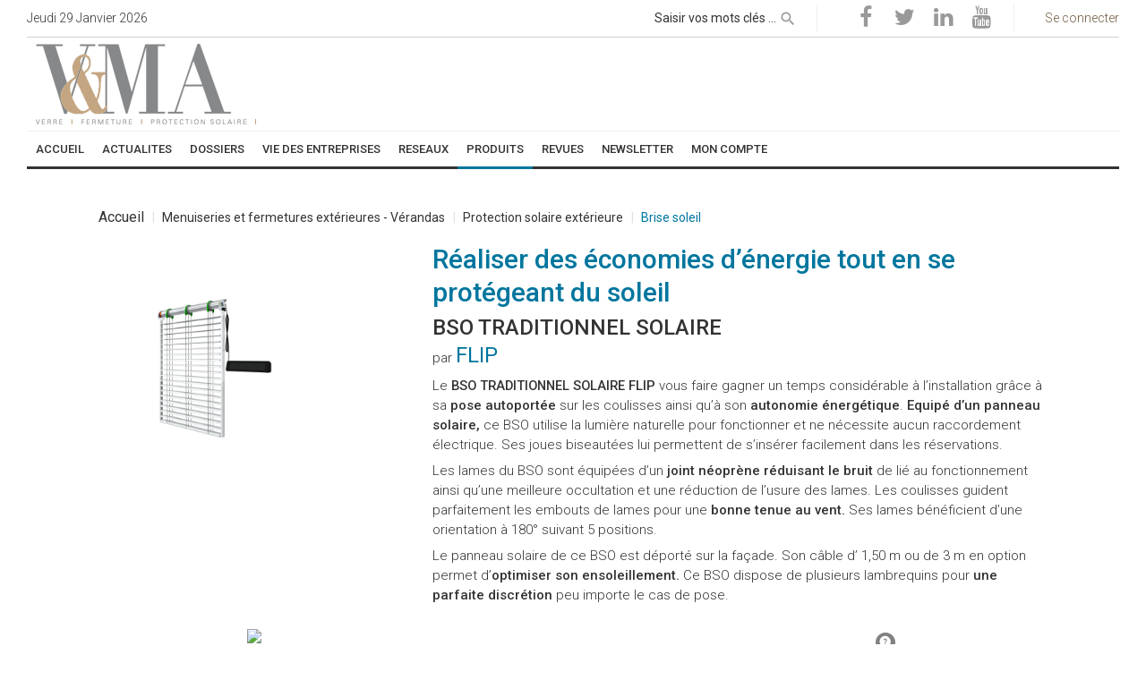

--- FILE ---
content_type: text/html; charset=UTF-8
request_url: https://www.verre-menuiserie.com/produit/9421-brise-soleil/60917-bso-traditionnel-solaire-page-1.html
body_size: 24455
content:
<!DOCTYPE html> <html lang="fr" class="wide wow-animation">  <head>       <!-- Google Tag Manager -->    <script>(function(w,d,s,l,i){w[l]=w[l]||[];w[l].push({'gtm.start': new Date().getTime(),event:'gtm.js'});var f=d.getElementsByTagName(s)[0], j=d.createElement(s),dl=l!='dataLayer'?'&l='+l:'';j.async=true;j.src='https://www.googletagmanager.com/gtm.js?id='+i+dl;f.parentNode.insertBefore(j,f);})(window,document,'script','dataLayer','GTM-TR263T');</script>     <!-- End Google Tag Manager -->     <!-- Google tag (gtag.js) -->    <script async src="https://www.googletagmanager.com/gtag/js?id=G-6CEDJ73JJY"></script>    <script>    window.dataLayer = window.dataLayer || [];    function gtag(){dataLayer.push(arguments);}    gtag('js', new Date());     gtag('config', 'G-6CEDJ73JJY');    </script>       <title>Réaliser des économies d’énergie et protégez-vous du soleil</title>   <meta name="format-detection" content="telephone=no">      <meta name="viewport" content="width=device-width, initial-scale=1">   <meta name="MobileOptimized" content="320"/>   <meta name="HandheldFriendly" content="True"/>      <meta http-equiv="X-UA-Compatible" content="IE=Edge">      <meta charset="utf-8">      <link rel="icon" href="https://www.verre-menuiserie.com/images/template/favicon_vma.ico" type="image/x-icon">      <link rel="stylesheet" href="/css2/style-min-vma.css?v=2" async>      <!--[if lt IE 10]>      <div style="background: #212121; padding: 10px 0; box-shadow: 3px 3px 5px 0 rgba(0,0,0,.3); clear: both; text-align:center; position: relative; z-index:1;"><a href="http://windows.microsoft.com/en-US/internet-explorer/"><img src="images/ie8-panel/warning_bar_0000_us.jpg" border="0" height="42" width="820" alt="You are using an outdated browser. For a faster, safer browsing experience, upgrade for free today."></a></div>      <script src="js/html5shiv.min.js"></script>   <![endif]-->    <link rel="apple-touch-icon" href="https://www.verre-menuiserie.com/images/template/apple_favicon_vma.png"/>         <meta name="description" content="Réaliser des économies d’énergie tout en se protégeant du soleil grâce au BSO TRADITIONNEL SOLAIRE de Flip" />                    <meta name="title" content="Réaliser des économies d’énergie et protégez-vous du soleil" />   <link rel="canonical" href="https://www.verre-menuiserie.com/produit/9421-brise-soleil/60917-bso-traditionnel-solaire-page-1.html" />       <meta http-equiv="content-language" content="fr" />      <meta name="geo.region" content="FR-34" />   <meta name="geo.placename" content="Saint-Thib&eacute;ry" />   <meta name="geo.position" content="43.389874;3.404419" />   <meta name="ICBM" content="43.389874, 3.404419" />   <meta http-equiv="Content-Type" content="text/html;charset=utf-8" />   <meta name="verify-v1" content="oVPSCxtK/O9BukweGh7K9OphYGhhclRyZbph6+Izfpc=" />       <link rel="amphtml" href="" />                                     <script src="https://www.verre-menuiserie.com/js/wow.min.js"  async defer></script>   <script  async defer>     wow = new WOW(       {           boxClass:     'wow',      // default           animateClass: 'animated', // change this if you are not using animate.css           offset:       0,          // default           mobile:       true,       // keep it on mobile           live:         true        // track if element updates         }       )      wow.init();   </script>        <script src="https://www.verre-menuiserie.com/js/swfobject.js" type="text/javascript" async defer></script>   <script src="https://www.verre-menuiserie.com/js/jwplayer.js" type="text/javascript" async defer></script>   <script src="https://www.verre-menuiserie.com/js/fonctions.js?v=5" type="text/javascript"></script>           <link href="https://www.verre-menuiserie.com/images/produitrama/flip/bso-tradi-solaire-60917.png" rel="image_src"  />    <meta property="og:image" content="https://www.verre-menuiserie.com/images/produitrama/flip/bso-tradi-solaire-60917.png" >    <meta property="og:image:width" content="1200" >    <meta property="og:image:height" content="920" >        <meta name="Googlebot-News" content="NOINDEX, FOLLOW, max-image-preview:large, max-snippet:-1, max-video-preview:-1" />     <script type="text/javascript" async defer    src="https://apis.google.com/js/platform.js?publisherid=115873570387242765981">  </script>         <script>      (function(i,s,o,g,r,a,m){i['GoogleAnalyticsObject']=r;i[r]=i[r]||function(){      (i[r].q=i[r].q||[]).push(arguments)},i[r].l=1*new Date();a=s.createElement(o),      m=s.getElementsByTagName(o)[0];a.async=1;a.src=g;m.parentNode.insertBefore(a,m)      })(window,document,'script','//www.google-analytics.com/analytics.js','ga');          ga('create', 'UA-6515609-4', 'auto');           ga('set', 'dimension1', 'produitrama');      ga('set', 'dimension2', 'afficherproduit');           ga('send', 'pageview');    </script>       <script src="https://www.verre-menuiserie.com/js/batianalytics.js"></script>               <script type="application/javascript" src="https://ced.sascdn.com/tag/2975/smart.js" async></script>                   <script type="application/javascript">    var sas = sas || {};    sas.cmd = sas.cmd || [];    sas.cmd.push(function() {     sas.setup({ networkid: 2975, domain: "https://www14.smartadserver.com", async: true });    });    sas.cmd.push(function() {     sas.call("onecall", {      siteId: 372798,      pageId: 1310655,      formats: [        { id: 62357 }       ,{ id: 63209 }       ,{ id: 62212 }       ,{ id: 62534 }       ,{ id: 63211 }       ,{ id: 63212 }       ,{ id: 62358 }       ,{ id: 63210 }       ,{ id: 64693 }       ,{ id: 62356 }            ],      target: ''     });    });    /*    var sas = sas || {};     sas.cmd = sas.cmd || [];     sas.cmd.push(function() {      sas.setup({ networkid: 2975, domain: "https://www14.smartadserver.com", async: true });     });     sas.cmd.push(function() {      sas.call("onecall", {       siteId: 372798,       pageId: 1310655,       formats: [         { id: 62357 }        ,{ id: 62534 }        ,{ id: 63209 }        ,{ id: 63210 }        ,{ id: 63211 }        ,{ id: 63212 }        ,{ id: 64693 }        ,{ id: 62212 }        ,{ id: 62358 }        ,{ id: 64281 }        ],       target: ''      });     }); */   </script>       <link rel="manifest" href="/manifest-vma.json" />    <script type="application/javascript">     if ("serviceWorker" in navigator) {       if (navigator.serviceWorker.controller) {         console.log("[Builder] active service worker found, no need to register");       } else {         navigator.serviceWorker           .register("/builder-vma-sw.js", {             scope: "/"           })           .then(function (reg) {             console.log("[Builder] Service worker has been registered for scope: " + reg.scope);           });       }     }    </script>     </head>    <body>      <div id="speech-assistant" style="display:none;position:fixed;float:left;border-top:1px solid rgb(205, 206, 209);background-color:white;width:100%;bottom:0px;left:0px;z-index:2000;font-size:10px;font-weight:bold;font-family:arial,verdana,helvetica,sans-serif;">     <table style="width:100%;">      <tr>       <td style="width:10%;text-align:left;">        <form action="/tools/speechtotext/type/analyze" method="get">            <span>Commande vocale : </span><input id="input-speech" style="width:12px;" x-webkit-speech="x-webkit-speech" onwebkitspeechchange="this.form.submit();" type="text" size="0" name="texte" value="" />        </form>       </td>       <td style="width:25%;text-align:left;">        Dernière recherche :       </td>       <td style="width:65%;text-align:left;">        Dernièr résultat :       </td>      </tr>     </table>    </div>    <script type="text/javascript">     if(document.getElementById("input-speech").webkitSpeech != undefined)     {      document.getElementById('speech-assistant').style.display="block";     }    </script>            <!-- Page-->     <div class="page text-left">       <!-- Page Header-->       <header class="page-head">         <!-- RD Navbar-->         <div class="rd-navbar-wrap">           <nav data-lg-device-layout="rd-navbar-static" data-md-device-layout="rd-navbar-fullwidth" data-layout="rd-navbar-fixed" data-sm-layout="rd-navbar-fullwidth" data-lg-layout="rd-navbar-static" class="rd-navbar rd-navbar-default" data-stick-up-offset="156" data-md-layout="rd-navbar-fullwidth">             <div class="rd-navbar-inner">               <!-- RD Navbar Top part-->               <div class="rd-navbar-top-part text-sm-left small">                 <!-- RD Calendar--><span class="date veil reveal-sm-block rd-calendar"><span class="rdc-today_day"></span> <span class="rdc-today_date"></span> <span class="rdc-today_month"></span> <span class="rdc-today_fullyear"></span></span>                                 <div class="rd-navbar-top-part-right">                   <!-- RD Navbar Search-->                   <div data-rd-navbar-toggle=".rd-navbar-search-wrap" class="rd-navbar-search-toggle"></div>                   <div class="rd-navbar-search-wrap">                     <div class="rd-navbar-search">                       <form action="/moteur/moteur" method="GET" class="rd-navbar-search-form">                         <label class="rd-navbar-search-form-input" style="margin:0px;">                           <input style="height:30px;padding:2px 30px 2px 0px;" type="text" name="requete" placeholder="Saisir vos mots clés ..." autocomplete="off">                         </label>                         <button type="submit" class="rd-navbar-search-form-submit" name="rechercher"  style="top:-3px;height:30px;"  aria-label="rechercher"></button>       <input type="hidden" name="order" value="date" />                       </form><span class="rd-navbar-live-search-results"></span>                     </div>                   </div>                   <div class="divider-vertical divider-xs"></div>       <div>       <ul class="list-inline-0">        <li><a onclick="captureReseauxSociauxLink('https://www.facebook.com/VerreMenuiserieActualites'); return false;"  title="Verre &amp; Menuiserie Actualités sur Facebook" rel="noopener noreferrer" target="_blank" href="https://www.facebook.com/VerreMenuiserieActualites" class="icon icon-circle fa-facebook icon-default"></a></li>                       <li><a onclick="captureReseauxSociauxLink('https://twitter.com/Magazine_VMA'); return false;"  title="Verre &amp; Menuiserie Actualités sur Twitter" rel="noopener noreferrer" target="_blank" href="https://twitter.com/Magazine_VMA" class="icon icon-circle fa-twitter icon-default"></a></li>                       <li><a onclick="captureReseauxSociauxLink('https://www.linkedin.com/in/vma-verre-et-menuiserie-actualités-705ba681'); return false;"  title="Verre &amp; Menuiserie Actualités sur Linkedin" rel="noopener noreferrer" target="_blank" href="https://www.linkedin.com/in/vma-verre-et-menuiserie-actualités-705ba681" class="icon icon-circle fa-linkedin icon-default"></a></li>                       <li><a onclick="captureReseauxSociauxLink('https://www.youtube.com/channel/UCSD0ZZpbGPZk8k33FsqihGA'); return false;"  title="Verre &amp; Menuiserie Actualités sur Youtube" rel="noopener noreferrer" target="_blank" href="https://www.youtube.com/channel/UCSD0ZZpbGPZk8k33FsqihGA" class="icon icon-circle fa-youtube icon-default"></a></li>            </ul>     </div>        <div class="divider-vertical divider-xs"></div>                      <div class="element-groups-xl-custom user-forms">            <a title="Seconnecter" href="/identification/se-connecter.html"><span class="icon icon-sm fa-unlock-alt text-white veil-sm"></span><span class="veil reveal-sm-inline-block">Se connecter</span></a>                                 </div>                 </div>               </div>               <!-- RD Navbar Panel-->               <div class="rd-navbar-panel" style="padding-top: 7px;">                 <!-- RD Navbar Toggle -->                 <button data-rd-navbar-toggle=".rd-navbar-nav-wrap" class="rd-navbar-toggle"><span></span></button>                        <!-- RD Navbar Brand-->                 <div class="rd-navbar-brand ">                  <div class="cell-lg-12">                   <div class="range">                           <div class="cell-lg-4 cell-md-4" style="padding:0px 10px;">         <a class="brand-name article-link" href="/" style="float:left;line-height: 5px;">          <img src="https://staticb3.verre-menuiserie.com/images/vma/commun/vma-logo.png" alt="Verre &amp; Menuiserie Actualités" title="Verre &amp; Menuiserie Actualités">          </a>         </div>         <div class="cell-lg-8 cell-md-8 brand-slogan" style="text-align:center;line-height:95px;">                      </div>       </div>      </div>     </div>               </div>               <!-- RD Navbar Wrap-->               <div class="rd-navbar-nav-wrap">                 <div class="rd-navbar-social-list">                              </div>                 <!-- RD Navbar Nav-->       <ul class="rd-navbar-nav">             <li class="btn-menu-info"><a itemprop="url" target="_self" href="/"><span itemprop="name">ACCUEIL</span></a>                          </li>               <li class=""><a itemprop="url" target="_self" href="/rubrique-article/l-info/250-actualites-page-1.html"><span itemprop="name">ACTUALITES</span></a>                           <ul class="rd-navbar-dropdown">                    <li class=""><a itemprop="url" target="_self" href="/rubrique-article/l-info-actualites/325-fermeture-page-1.html"><span itemprop="name">Fermeture</span></a></li>                     <li class=""><a itemprop="url" target="_self" href="/rubrique-article/l-info-actualites/324-verre-page-1.html"><span itemprop="name">Verre</span></a></li>                     <li class=""><a itemprop="url" target="_self" href="/rubrique-article/l-info-actualites/326-protection-solaire-page-1.html"><span itemprop="name">Protection solaire</span></a></li>                     <li class=""><a itemprop="url" target="_self" href="/rubrique-article/l-info-actualites/327-habitat-connecte-page-1.html"><span itemprop="name">Habitat connecté</span></a></li>                     <li class=""><a itemprop="url" target="_self" href="/rubrique-article/l-info-actualites/331-equipements-page-1.html"><span itemprop="name">Equipements</span></a></li>                     <li class=""><a itemprop="url" target="_self" href="/rubrique-article/l-info-actualites/251-carnet-page-1.html"><span itemprop="name">Carnet</span></a></li>                     <li class=""><a itemprop="url" target="_self" href="/rubrique-article/l-info-actualites/249-manifestations-salons-page-1.html"><span itemprop="name">Manifestations / Salons</span></a></li>                     <li class=""><a itemprop="url" target="_self" href="/rubrique-article/l-info-actualites/253-gestion-conjoncture-page-1.html"><span itemprop="name">Gestion / Conjoncture</span></a></li>                     <li class=""><a itemprop="url" target="_self" href="/rubrique-article/l-info-actualites/254-normes-labels-page-1.html"><span itemprop="name">Normes / Labels</span></a></li>                     <li class=""><a itemprop="url" target="_self" href="/rubrique-article/l-info-actualites/329-etat-et-collectivites-page-1.html"><span itemprop="name">Etat et Collectivités</span></a></li>                     <li class=""><a itemprop="url" target="_self" href="/rubrique-article/l-info-actualites/330-architecture-page-1.html"><span itemprop="name">Architecture</span></a></li>                     <li class=""><a itemprop="url" target="_self" href="/rubrique-article/l-info-actualites/358-developpement-durable-page-1.html"><span itemprop="name">Développement durable</span></a></li>                    </ul>                  </li>               <li class="btn-menu-info"><a itemprop="url" target="_self" href="/rubrique-article/l-info/265-dossiers-page-1.html"><span itemprop="name">DOSSIERS</span></a>                           <ul class="rd-navbar-dropdown">                    <li class="btn-menu-info"><a itemprop="url" target="_self" href="/rubrique-article/l-info-dossiers/266-verre-page-1.html"><span itemprop="name">Verre</span></a></li>                     <li class="btn-menu-info"><a itemprop="url" target="_self" href="/rubrique-article/l-info-dossiers/267-fermeture-page-1.html"><span itemprop="name">Fermeture</span></a></li>                     <li class="btn-menu-info"><a itemprop="url" target="_self" href="/rubrique-article/l-info-dossiers/268-protection-solaire-page-1.html"><span itemprop="name">Protection solaire</span></a></li>                     <li class="btn-menu-info"><a itemprop="url" target="_self" href="/rubrique-article/l-info-dossiers/343-developpement-durable-page-1.html"><span itemprop="name">Développement Durable</span></a></li>                     <li class="btn-menu-info"><a itemprop="url" target="_self" href="/rubrique-article/l-info-dossiers/269-l-habitat-connecte-page-1.html"><span itemprop="name">L'habitat connecté</span></a></li>                     <li class="btn-menu-info"><a itemprop="url" target="_self" href="/rubrique-article/l-info-dossiers/315-equipements-page-1.html"><span itemprop="name">Equipements</span></a></li>                     <li class="btn-menu-info"><a itemprop="url" target="_self" href="/rubrique-article/l-info-dossiers/341-immobilier-page-1.html"><span itemprop="name">Immobilier</span></a></li>                     <li class="btn-menu-info"><a itemprop="url" target="_self" href="/rubrique-article/l-info-dossiers/347-nouvelles-technologies-page-1.html"><span itemprop="name">Nouvelles technologies </span></a></li>                    </ul>                  </li>               <li class="btn-menu-info"><a itemprop="url" target="_self" href="/rubrique-article/l-info/255-vie-des-entreprises-page-1.html"><span itemprop="name">VIE DES ENTREPRISES</span></a>                           <ul class="rd-navbar-dropdown">                    <li class="btn-menu-info"><a itemprop="url" target="_self" href="/rubrique-article/l-info-vie-des-entreprises/256-focus-page-1.html"><span itemprop="name">Focus</span></a></li>                     <li class="btn-menu-info"><a itemprop="url" target="_self" href="/rubrique-article/l-info-vie-des-entreprises/257-visite-d-usine-page-1.html"><span itemprop="name">Visite d'usine</span></a></li>                     <li class="btn-menu-info"><a itemprop="url" target="_self" href="/rubrique-article/l-info-vie-des-entreprises/258-face-a-face-page-1.html"><span itemprop="name">Face-à-face</span></a></li>                    </ul>                  </li>               <li class="btn-menu-info"><a itemprop="url" target="_self" href="/rubrique-article/l-info/259-reseaux-page-1.html"><span itemprop="name">RESEAUX</span></a>                           <ul class="rd-navbar-dropdown">                    <li class="btn-menu-info"><a itemprop="url" target="_self" href="/rubrique-article/l-info-reseaux/260-en-continu-page-1.html"><span itemprop="name">En continu</span></a></li>                     <li class="btn-menu-info"><a itemprop="url" target="_self" href="/rubrique-article/l-info-reseaux/261-cote-reseaux-page-1.html"><span itemprop="name">Côté réseaux</span></a></li>                    </ul>                  </li>               <li class="active btn-menu-produit"><a itemprop="url" target="_self" href="/rubrique-produit/0-principale-page-1.html"><span itemprop="name">PRODUITS</span></a>                           <ul class="rd-navbar-dropdown">                    <li class="btn-menu-produit"><a itemprop="url" target="_self" href="/rubrique-produit/9325-menuiseries-et-fermetures-exterieures-verandas-page-1.html"><span itemprop="name">Fermeture</span></a></li>                     <li class="btn-menu-produit"><a itemprop="url" target="_self" href="/rubrique-produit/9434-vitrerie-miroiterie-page-1.html"><span itemprop="name">Verre</span></a></li>                     <li class="btn-menu-produit"><a itemprop="url" target="_self" href="/rubrique-produit/9417-protection-solaire-exterieure-page-1.html"><span itemprop="name">Protection solaire</span></a></li>                     <li class="btn-menu-produit"><a itemprop="url" target="_self" href="/rubrique-produit/9832-materiel-et-equipement-de-chantier-page-1.html"><span itemprop="name">Equipement</span></a></li>                     <li class="btn-menu-produit"><a itemprop="url" target="_self" href="/rubrique-produit/9963-logiciels-solutions-informatiques-page-1.html"><span itemprop="name">Logiciels</span></a></li>                     <li class="btn-menu-produit"><a itemprop="url" target="_self" href="/rubrique-produit/9715-electricite-eclairage-habitat-connecte-page-1.html"><span itemprop="name">Domotique</span></a></li>                     <li class="btn-menu-produit"><a itemprop="url" target="_self" href="/rubrique-produit/0-principale-page-1.html"><span itemprop="name">Recherche par rubrique</span></a></li>                     <li class="btn-menu-produit"><a itemprop="url" target="_self" href="/rubrique-article/l-info/337-publi-information-page-1.html"><span itemprop="name">Publi-Information</span></a></li>                     <li class="btn-menu-produit"><a itemprop="url" target="_self" href="/produitrama/afficherindexfabricant"><span itemprop="name">Recherche Fabricant</span></a></li>                    </ul>                  </li>               <li class="btn-menu-info"><a itemprop="url" target="_self" href="/rubrique-article/l-info/310-revues-page-1.html"><span itemprop="name">REVUES</span></a>                          </li>               <li class="btn-menu-info"><a itemprop="url" target="_self" href="/newsletter/liste-des-newsletters-vma.html"><span itemprop="name">NEWSLETTER</span></a>                           <ul class="rd-navbar-dropdown">                    <li class="btn-menu-info"><a itemprop="url" target="_self" href="/newsletter/liste-des-newsletters-vma.html"><span itemprop="name">Actualité</span></a></li>                     <li class="btn-menu-info"><a itemprop="url" target="_self" href="/emailing/affichernewsletterproduitpublic"><span itemprop="name">Thématique</span></a></li>                    </ul>                  </li>               <li class="btn-menu-info"><a itemprop="url" target="_self" href="/moncompte/moncompte"><span itemprop="name">MON COMPTE</span></a>                           <ul class="rd-navbar-dropdown">                    <li class="btn-menu-info"><a itemprop="url" target="_self" href="/utilisateur/inscriptionartisan"><span itemprop="name">Compte artisan</span></a></li>                     <li class="btn-menu-info"><a itemprop="url" target="_self" href="/utilisateur/inscriptionindustriel"><span itemprop="name">Compte industriel</span></a></li>                     <li class="btn-menu-info"><a itemprop="url" target="_self" href="/utilisateur/inscriptionprescripteur"><span itemprop="name">Compte prescripteur / autres</span></a></li>                     <li class="btn-menu-info"><a itemprop="url" target="_self" href="/utilisateur/demandeannonceur"><span itemprop="name">Devenez annonceur</span></a></li>                    </ul>                  </li>           </ul>                 </div>             </div>           </nav>         </div>                  </header>              <main class="page-content">            <div itemscope itemtype="http://schema.org/Product">  <style type="text/css">    .blink_me     {   -webkit-animation-name: blinker;      -webkit-animation-duration: 1s;      -webkit-animation-timing-function: linear;      -webkit-animation-iteration-count: infinite;            -moz-animation-name: blinker;      -moz-animation-duration: 1s;      -moz-animation-timing-function: linear;      -moz-animation-iteration-count: infinite;            animation-name: blinker;      animation-duration: 1s;      animation-timing-function: linear;      animation-iteration-count: infinite;         }         </style>  <div class="range text-left text-left range-lg-reverse" style="background-color:#ffffff;padding:20px 80px">   <div class="cell-lg-12">    <div class="shell" >      <div>     <div class="reveal-sm-flex range-xs-middle">      <ol class="breadcrumb breadcrumb_product">          <li>        <a style="font-size: 16px" href="/rubrique-produit/0-principale-page-1.html">Accueil</a>       </li>           <li>        <a  href="/rubrique-produit/9325-menuiseries-et-fermetures-exterieures-verandas-page-1.html">Menuiseries et fermetures extérieures - Vérandas</a>       </li>           <li>        <a  href="/rubrique-produit/9417-protection-solaire-exterieure-page-1.html">Protection solaire extérieure</a>       </li>           <li>        <a class="active" href="/rubrique-produit/9421-brise-soleil-page-1.html">Brise soleil</a>       </li>          </ol>     </div>    </div>           <div >                <div>       <!-- Post-->       <div class="offset-top-12 range range-sm-center range-lg-left post post-variant-3">               <div class="cell-sm-10 cell-md-4">         <div class="post-inner text-center">          <img style="margin-top:12px;" itemprop="image" src="https://staticb3.verre-menuiserie.com/scaled/400/300/1/2023/02/22/155624/images/produitrama/flip/bso-tradi-solaire-60917.png" width="400" height="300" alt="BSO TRADITIONNEL SOLAIRE" class="img-responsive post-image reveal-inline-block">                  </div>        </div>        <div class="cell-sm-10 cell-md-8 offset-top-36 offset-md-top-0">         <div class="h1 text-gray-base" >         <h1 class="product-color" itemprop="model">Réaliser des économies d’énergie tout en se protégeant du soleil</h1>          <span style="font-size:24px;" >BSO TRADITIONNEL SOLAIRE</span>          <meta itemprop="url" content="/produit/9421-brise-soleil/60917-bso-traditionnel-solaire-page-1.html">         </div>         <div class="product-link">          par <a class="h2" href="/produit/3004-flip.html">FLIP</a>         </div>               <p itemprop="description"><p>Le <strong><span style="font-size:11pt"><span style="line-height:107%"><span sans-serif="" style="font-family:Calibri,">BSO TRADITIONNEL SOLAIRE&nbsp;</span></span></span>FLIP</strong> vous faire gagner un temps consid&eacute;rable &agrave; l&rsquo;installation gr&acirc;ce &agrave; sa <strong>pose autoport&eacute;e </strong>sur les coulisses ainsi qu&rsquo;&agrave; son <strong>autonomie &eacute;nerg&eacute;tique</strong>. <strong>Equip&eacute; d&rsquo;un panneau solaire,</strong> ce BSO utilise la lumi&egrave;re naturelle pour fonctionner et ne n&eacute;cessite aucun raccordement &eacute;lectrique. Ses joues biseaut&eacute;es lui permettent de s&rsquo;ins&eacute;rer facilement dans les r&eacute;servations.</p>    <p>Les lames du BSO sont &eacute;quip&eacute;es d&rsquo;un <strong>joint n&eacute;opr&egrave;ne r&eacute;duisant le bruit</strong> de li&eacute; au fonctionnement ainsi qu&rsquo;une meilleure occultation et une r&eacute;duction de l&rsquo;usure des lames. Les coulisses guident parfaitement les embouts de lames pour une <strong>bonne tenue au vent.</strong> Ses lames b&eacute;n&eacute;ficient d&rsquo;une orientation &agrave; 180&deg; suivant 5 positions.</p>    <p>Le panneau solaire de ce BSO est d&eacute;port&eacute; sur la fa&ccedil;ade. Son c&acirc;ble d&rsquo; 1,50 m&nbsp;ou de 3 m en option permet d&rsquo;<strong>optimiser son ensoleillement.</strong> Ce BSO dispose de plusieurs lambrequins pour <strong>une parfaite discr&eacute;tion</strong> peu importe le cas de pose.</p></p>        </div>              </div>      </div>     </div>           </div>   </div>  </div>       <div class="  cell-lg-12 text-center" >   <div  onclick="ga('send','event','banniere-clic','PLS-SMART-HOMEPAGE-728x90-MTF-63210','732 -> PLS-SMART-HOMEPAGE-728x90-MTF-63210');"><div id="sas_63210"></div><script type="application/javascript">sas.cmd.push(function() {sas.render("63210");});</script></div>        <script type="text/javascript">     ga('send','event','banniere-affichage','PLS-SMART-HOMEPAGE-728x90-MTF-63210','732 -> PLS-SMART-HOMEPAGE-728x90-MTF-63210');      </script>      </div>               <div class="range text-left text-left range-lg-reverse" style="background-color:#ffffff;padding:20px 80px">   <div class="cell-lg-12">    <div class="shell">      <div class="heading-divider">     <h2 class="heading-italic text-light">FLIP : 6 Avis d'utilisateurs</h2>    </div>      <script type="text/javascript">     function agrandir(){      if(document.getElementById('produit-commentaire').style.height == 'auto')      {       document.getElementById('produit-commentaire').style.height = 250 + 'px';       document.getElementById('boutonspan').innerHTML = "Voir tous les avis";      }      else      {       document.getElementById('produit-commentaire').style.height = 'auto';       document.getElementById('boutonspan').innerHTML = "Masquer les avis";      }     };    </script>          <div id="produit-commentaire" style="padding:10px;">         <div itemprop="aggregateRating" itemscope itemtype="https://schema.org/aggregateRating">      <meta itemprop="ratingValue" content="5" />      <meta itemprop="reviewCount" content="6" />     </div>             <div class="comment text-sm-left" itemprop="review" itemscope itemtype="http://schema.org/Review" id="123725">      <div class="unit unit-sm-horizontal unit-md-horizontal unit-lg-horizontal unit-xl-horizontal" itemprop="itemReviewed">       <div class="unit-left" style="text-align: center;padding-top:20px;">        <img class="max-width-none" src="https://staticb3.verre-menuiserie.com/scaled/45/35/0/2013/05/30/204706/images/logos/inconnu.png" alt="logo" height="35"  width="45"><br />      </div>       <div class="unit-body">        <div class="range range-xs-justify text-xs-left">         <div class="col-6" style="margin-top:10px;">          <ul class="list-inline-md font-accent small text-italic" >           <li itemprop="author" itemscope itemtype="http://schema.org/Person">par <span class="product-color" itemprop="name">PATRICE R.</span></li>           <li><span class="icon-time product-color" itemprop="datePublished">27/03/2023 12:42:44</span></li>          </ul>         </div>        </div>        <p itemprop="reviewBody">Bonjour, pouvez-vous me transmettre les informations techniques et financières pour ce type de brise-soleil. Cordialement.</p>              </div>      </div>     </div>     <div class="divider divider-dashed" style="margin-top:5px;margin-bottom:5px;"></div>             <div class="comment text-sm-left" itemprop="review" itemscope itemtype="http://schema.org/Review" id="123689">      <div class="unit unit-sm-horizontal unit-md-horizontal unit-lg-horizontal unit-xl-horizontal" itemprop="itemReviewed">       <div class="unit-left" style="text-align: center;padding-top:20px;">        <img class="max-width-none" src="https://staticb3.verre-menuiserie.com/scaled/45/35/0/2013/05/30/204706/images/logos/inconnu.png" alt="logo" height="35"  width="45"><br />      </div>       <div class="unit-body">        <div class="range range-xs-justify text-xs-left">         <div class="col-6" style="margin-top:10px;">          <ul class="list-inline-md font-accent small text-italic" >           <li itemprop="author" itemscope itemtype="http://schema.org/Person">par <span class="product-color" itemprop="name">philippe J.</span></li>           <li><span class="icon-time product-color" itemprop="datePublished">25/03/2023 09:04:07</span></li>          </ul>         </div>        </div>        <p itemprop="reviewBody">Projet d'un bâtiment communal avec de grandes ouvertures exposées sud. Besoin de protections solaires sur 2 ou 3 portes-fenêtres.</p>              </div>      </div>     </div>     <div class="divider divider-dashed" style="margin-top:5px;margin-bottom:5px;"></div>             <div class="comment text-sm-left" itemprop="review" itemscope itemtype="http://schema.org/Review" id="123697">      <div class="unit unit-sm-horizontal unit-md-horizontal unit-lg-horizontal unit-xl-horizontal" itemprop="itemReviewed">       <div class="unit-left" style="text-align: center;padding-top:20px;">        <img class="max-width-none" src="https://staticb3.verre-menuiserie.com/scaled/45/35/0/2013/05/30/204706/images/logos/inconnu.png" alt="logo" height="35"  width="45"><br />      </div>       <div class="unit-body">        <div class="range range-xs-justify text-xs-left">         <div class="col-6" style="margin-top:10px;">          <ul class="list-inline-md font-accent small text-italic" >           <li itemprop="author" itemscope itemtype="http://schema.org/Person">par <span class="product-color" itemprop="name">MAXIME L.</span></li>           <li><span class="icon-time product-color" itemprop="datePublished">25/03/2023 07:31:06</span></li>          </ul>         </div>        </div>        <p itemprop="reviewBody">Demande de documentation pour un devis sur baie L 3500 x 2500.  J'ai Prodevis, si vous avez des bibliothèques...    Cordialement.</p>              </div>      </div>     </div>     <div class="divider divider-dashed" style="margin-top:5px;margin-bottom:5px;"></div>             <div class="comment text-sm-left" itemprop="review" itemscope itemtype="http://schema.org/Review" id="123669">      <div class="unit unit-sm-horizontal unit-md-horizontal unit-lg-horizontal unit-xl-horizontal" itemprop="itemReviewed">       <div class="unit-left" style="text-align: center;padding-top:20px;">        <img class="max-width-none" src="https://staticb3.verre-menuiserie.com/scaled/45/35/0/2013/05/30/204706/images/logos/inconnu.png" alt="logo" height="35"  width="45"><br />      </div>       <div class="unit-body">        <div class="range range-xs-justify text-xs-left">         <div class="col-6" style="margin-top:10px;">          <ul class="list-inline-md font-accent small text-italic" >           <li itemprop="author" itemscope itemtype="http://schema.org/Person">par <span class="product-color" itemprop="name">WILLIAM M.</span></li>           <li><span class="icon-time product-color" itemprop="datePublished">24/03/2023 07:17:42</span></li>          </ul>         </div>        </div>        <p itemprop="reviewBody">66 logements en Martinique.</p>              </div>      </div>     </div>     <div class="divider divider-dashed" style="margin-top:5px;margin-bottom:5px;"></div>             <div class="comment text-sm-left" itemprop="review" itemscope itemtype="http://schema.org/Review" id="123621">      <div class="unit unit-sm-horizontal unit-md-horizontal unit-lg-horizontal unit-xl-horizontal" itemprop="itemReviewed">       <div class="unit-left" style="text-align: center;padding-top:20px;">        <img class="max-width-none" src="https://staticb3.verre-menuiserie.com/scaled/45/35/0/2013/05/30/204706/images/logos/inconnu.png" alt="logo" height="35"  width="45"><br />      </div>       <div class="unit-body">        <div class="range range-xs-justify text-xs-left">         <div class="col-6" style="margin-top:10px;">          <ul class="list-inline-md font-accent small text-italic" >           <li itemprop="author" itemscope itemtype="http://schema.org/Person">par <span class="product-color" itemprop="name">JEAN-YVES G.</span></li>           <li><span class="icon-time product-color" itemprop="datePublished">23/03/2023 10:50:56</span></li>          </ul>         </div>        </div>        <p itemprop="reviewBody">Bureau.</p>              </div>      </div>     </div>     <div class="divider divider-dashed" style="margin-top:5px;margin-bottom:5px;"></div>             <div class="comment text-sm-left" itemprop="review" itemscope itemtype="http://schema.org/Review" id="122545">      <div class="unit unit-sm-horizontal unit-md-horizontal unit-lg-horizontal unit-xl-horizontal" itemprop="itemReviewed">       <div class="unit-left" style="text-align: center;padding-top:20px;">        <img class="max-width-none" src="https://staticb3.verre-menuiserie.com/scaled/45/35/0/2013/05/30/204706/images/logos/inconnu.png" alt="logo" height="35"  width="45"><br />      </div>       <div class="unit-body">        <div class="range range-xs-justify text-xs-left">         <div class="col-6" style="margin-top:10px;">          <ul class="list-inline-md font-accent small text-italic" >           <li itemprop="author" itemscope itemtype="http://schema.org/Person">par <span class="product-color" itemprop="name">MARIE-GENEVIEVE S.</span></li>           <li><span class="icon-time product-color" itemprop="datePublished">01/03/2023 16:16:16</span></li>          </ul>         </div>        </div>        <p itemprop="reviewBody">Largeur maximum svp.</p>              </div>      </div>     </div>     <div class="divider divider-dashed" style="margin-top:5px;margin-bottom:5px;"></div>        </div>         </div>   </div>  </div>      <br />      <div class="  cell-lg-12 text-center" >   <div  onclick="ga('send','event','banniere-clic','PLS-SMART-HOMEPAGE-728x90-MTF-63210_2','738 -> PLS-SMART-HOMEPAGE-728x90-MTF-63210_2');"><div id="sas_63210_2"></div><script type="application/javascript">sas.cmd.push(function() {sas.render("63210_2");});</script></div>        <script type="text/javascript">     ga('send','event','banniere-affichage','PLS-SMART-HOMEPAGE-728x90-MTF-63210_2','738 -> PLS-SMART-HOMEPAGE-728x90-MTF-63210_2');      </script>      </div>         <div id="produits" class="range text-left text-left range-lg-reverse text-left" style="background-color:#f7f7f7;padding:20px 80px;">    <div class="cell-lg-12">    <div class="shell">     <div class="heading-divider" id="fabricant">     <h2 class="heading-italic text-light">FLIP : 10 produit(s)</h2>    </div>              <div class="range">         <script type="text/javascript">    ba('2','2','61097');    </script>          <div class="cell-lg-3 cell-md-3 product-cadre">        <div class="post post-variant-2">         <div class="unit unit-xl-horizontal unit-lg-vertical unit-md-vertical unit-sm-horizontal text-sm-left">          <div class="unit-left text-center">           <a target="_self" onclick="" href="/produit/9405-motorisation-pour-volets/61097-neosol-page-1.html"><img class="product-image" style="margin-bottom:5px;" alt ="NeosoL" src="https://staticb3.verre-menuiserie.com/scaled/180/130/1/2023/04/18/191642/images/produitrama/flip/neosol-flip-61097.jpg" width="180" height="130" /></a>          </div>          <div class="unit-body product-link  text-center" style="height:113px;overflow:hidden;">           <a  target="_self" onclick="" href="/produit/9405-motorisation-pour-volets/61097-neosol-page-1.html" ><h3 style="font-size: 18px;">NeosoL</h3></a>                     <div class="neutre-link  text-center">           <a target="_self" onclick="" href="/produit/9405-motorisation-pour-volets/61097-neosol-page-1.html"><b>Moteur solaire NeosoL - autonomie 50 jours sans soleil</b></a><br />                     </div>          </div>         </div>        </div>        <div class="text-center">                 </div>       </div>             <script type="text/javascript">    ba('2','2','60889');    </script>          <div class="cell-lg-3 cell-md-3 product-cadre">        <div class="post post-variant-2">         <div class="unit unit-xl-horizontal unit-lg-vertical unit-md-vertical unit-sm-horizontal text-sm-left">          <div class="unit-left text-center">           <a target="_self" onclick="" href="/produit/9370-pvc-aluminium/60889-bloc-in-page-1.html"><img class="product-image" style="margin-bottom:5px;" alt ="BLOC-IN" src="https://staticb3.verre-menuiserie.com/scaled/180/130/1/2023/02/24/102858/images/produitrama/flip/bloc-in-volet-roulant-flip-60889.jpg" width="180" height="130" /></a>          </div>          <div class="unit-body product-link  text-center" style="height:113px;overflow:hidden;">           <a  target="_self" onclick="" href="/produit/9370-pvc-aluminium/60889-bloc-in-page-1.html" ><h3 style="font-size: 18px;">BLOC-IN</h3></a>                     <div class="neutre-link  text-center">           <a target="_self" onclick="" href="/produit/9370-pvc-aluminium/60889-bloc-in-page-1.html"><b>La solution qui s’adapte à toutes les menuiseries</b></a><br />                     </div>          </div>         </div>        </div>        <div class="text-center">                 </div>       </div>             <script type="text/javascript">    ba('2','2','60909');    </script>          <div class="cell-lg-3 cell-md-3 product-cadre">        <div class="post post-variant-2">         <div class="unit unit-xl-horizontal unit-lg-vertical unit-md-vertical unit-sm-horizontal text-sm-left">          <div class="unit-left text-center">           <a target="_self" onclick="" href="/produit/9370-pvc-aluminium/60909-tradi-express-2.0-page-1.html"><img class="product-image" style="margin-bottom:5px;" alt ="TRADI EXPRESS 2.0" src="https://staticb3.verre-menuiserie.com/scaled/180/130/1/2023/02/24/102547/images/produitrama/flip/tradi-express-flip-60909.jpg" width="180" height="130" /></a>          </div>          <div class="unit-body product-link  text-center" style="height:113px;overflow:hidden;">           <a  target="_self" onclick="" href="/produit/9370-pvc-aluminium/60909-tradi-express-2.0-page-1.html" ><h3 style="font-size: 18px;">TRADI EXPRESS 2.0</h3></a>                     <div class="neutre-link  text-center">           <a target="_self" onclick="" href="/produit/9370-pvc-aluminium/60909-tradi-express-2.0-page-1.html"><b>Le Tradi express 2.0 s’adapte à toutes les réservations grâce à son faible encombrement</b></a><br />                     </div>          </div>         </div>        </div>        <div class="text-center">                 </div>       </div>             <script type="text/javascript">    ba('2','2','60917');    </script>          <div class="cell-lg-3 cell-md-3 product-cadre">        <div class="post post-variant-2">         <div class="unit unit-xl-horizontal unit-lg-vertical unit-md-vertical unit-sm-horizontal text-sm-left">          <div class="unit-left text-center">           <a target="_self" onclick="" href="/produit/9421-brise-soleil/60917-bso-traditionnel-solaire-page-1.html"><img class="product-image" style="margin-bottom:5px;" alt ="BSO TRADITIONNEL SOLAIRE" src="https://staticb3.verre-menuiserie.com/scaled/180/130/1/2023/02/22/155624/images/produitrama/flip/bso-tradi-solaire-60917.png" width="180" height="130" /></a>          </div>          <div class="unit-body product-link  text-center" style="height:113px;overflow:hidden;">           <a  target="_self" onclick="" href="/produit/9421-brise-soleil/60917-bso-traditionnel-solaire-page-1.html" ><h3 style="font-size: 18px;">BSO TRADITIONNEL SOLAIRE</h3></a>                     <div class="neutre-link  text-center">           <a target="_self" onclick="" href="/produit/9421-brise-soleil/60917-bso-traditionnel-solaire-page-1.html"><b>Réaliser des économies d’énergie tout en se protégeant du soleil</b></a><br />                     </div>          </div>         </div>        </div>        <div class="text-center">                 </div>       </div>          </div>      <div class="cell-lg-12 offset-top-12">       <hr style="border: 0.5px #999 solid;"/>      </div>                <div class="range">         <script type="text/javascript">    ba('2','2','60921');    </script>          <div class="cell-lg-3 cell-md-3 product-cadre">        <div class="post post-variant-2">         <div class="unit unit-xl-horizontal unit-lg-vertical unit-md-vertical unit-sm-horizontal text-sm-left">          <div class="unit-left text-center">           <a target="_self" onclick="" href="/produit/9421-brise-soleil/60921-bso-renovation-solaire-page-1.html"><img class="product-image" style="margin-bottom:5px;" alt ="BSO RENOVATION SOLAIRE" src="https://staticb3.verre-menuiserie.com/scaled/180/130/1/2023/02/24/103550/images/produitrama/flip/module-de-recharge-bso-flip-60921.jpg" width="180" height="130" /></a>          </div>          <div class="unit-body product-link  text-center" style="height:113px;overflow:hidden;">           <a  target="_self" onclick="" href="/produit/9421-brise-soleil/60921-bso-renovation-solaire-page-1.html" ><h3 style="font-size: 18px;">BSO RENOVATION SOLAIRE</h3></a>                     <div class="neutre-link  text-center">           <a target="_self" onclick="" href="/produit/9421-brise-soleil/60921-bso-renovation-solaire-page-1.html"><b>La protection solaire économe en énergie et facile à poser</b></a><br />                     </div>          </div>         </div>        </div>        <div class="text-center">                 </div>       </div>             <script type="text/javascript">    ba('2','2','60913');    </script>          <div class="cell-lg-3 cell-md-3 product-cadre">        <div class="post post-variant-2">         <div class="unit unit-xl-horizontal unit-lg-vertical unit-md-vertical unit-sm-horizontal text-sm-left">          <div class="unit-left text-center">           <a target="_self" onclick="" href="/produit/9370-pvc-aluminium/60913-renosun-moteur-neosol-page-1.html"><img class="product-image" style="margin-bottom:5px;" alt ="RENOSUN - Moteur Neosol" src="https://staticb3.verre-menuiserie.com/scaled/180/130/1/2023/02/24/103154/images/produitrama/flip/renosun-volet-autonome-flip-60913.jpg" width="180" height="130" /></a>          </div>          <div class="unit-body product-link  text-center" style="height:113px;overflow:hidden;">           <a  target="_self" onclick="" href="/produit/9370-pvc-aluminium/60913-renosun-moteur-neosol-page-1.html" ><h3 style="font-size: 18px;">RENOSUN - Moteur Neosol</h3></a>                     <div class="neutre-link  text-center">           <a target="_self" onclick="" href="/produit/9370-pvc-aluminium/60913-renosun-moteur-neosol-page-1.html"><b>Le volet roulant autonome en énergie et rechargeable sur secteur en cas d’urgence</b></a><br />                     </div>          </div>         </div>        </div>        <div class="text-center">                 </div>       </div>             <script type="text/javascript">    ba('2','2','59558');    </script>          <div class="cell-lg-3 cell-md-3 product-cadre">        <div class="post post-variant-2">         <div class="unit unit-xl-horizontal unit-lg-vertical unit-md-vertical unit-sm-horizontal text-sm-left">          <div class="unit-left text-center">           <a target="_self" onclick="" href="/produit/9370-pvc-aluminium/59558-renosun-page-1.html"><img class="product-image" style="margin-bottom:5px;" alt ="RENOSUN" src="https://staticb3.verre-menuiserie.com/scaled/180/130/1/2023/02/24/103442/images/produitrama/flip/renosun-volet-moustiquaire-flip-1-59558.jpg" width="180" height="130" /></a>          </div>          <div class="unit-body product-link  text-center" style="height:113px;overflow:hidden;">           <a  target="_self" onclick="" href="/produit/9370-pvc-aluminium/59558-renosun-page-1.html" ><h3 style="font-size: 18px;">RENOSUN</h3></a>                     <div class="neutre-link  text-center">           <a target="_self" onclick="" href="/produit/9370-pvc-aluminium/59558-renosun-page-1.html"><b>Volet avec moustiquaire intégré</b></a><br />                     </div>          </div>         </div>        </div>        <div class="text-center">                 </div>       </div>             <script type="text/javascript">    ba('2','2','60897');    </script>          <div class="cell-lg-3 cell-md-3 product-cadre">        <div class="post post-variant-2">         <div class="unit unit-xl-horizontal unit-lg-vertical unit-md-vertical unit-sm-horizontal text-sm-left">          <div class="unit-left text-center">           <a target="_self" onclick="" href="/produit/9370-pvc-aluminium/60897-reno-isol-page-1.html"><img class="product-image" style="margin-bottom:5px;" alt ="RENO ISOL" src="https://staticb3.verre-menuiserie.com/scaled/180/130/1/2023/02/24/102723/images/produitrama/flip/reno-isol-volet-roulant-flip-60897.jpg" width="180" height="130" /></a>          </div>          <div class="unit-body product-link  text-center" style="height:113px;overflow:hidden;">           <a  target="_self" onclick="" href="/produit/9370-pvc-aluminium/60897-reno-isol-page-1.html" ><h3 style="font-size: 18px;">RENO ISOL</h3></a>                     <div class="neutre-link  text-center">           <a target="_self" onclick="" href="/produit/9370-pvc-aluminium/60897-reno-isol-page-1.html"><b>Le volet roulant spécial I.T.E idéal pour réaliser des économies d’énergie</b></a><br />                     </div>          </div>         </div>        </div>        <div class="text-center">                 </div>       </div>          </div>      <div class="cell-lg-12 offset-top-12">       <hr style="border: 0.5px #999 solid;"/>      </div>                <div class="range">         <script type="text/javascript">    ba('2','2','60021');    </script>          <div class="cell-lg-3 cell-md-3 product-cadre">        <div class="post post-variant-2">         <div class="unit unit-xl-horizontal unit-lg-vertical unit-md-vertical unit-sm-horizontal text-sm-left">          <div class="unit-left text-center">           <a target="_self" onclick="" href="/produit/9777-habitat-connecte/60021-calyps-home-page-1.html"><img class="product-image" style="margin-bottom:5px;" alt ="Calyps’home" src="https://staticb3.verre-menuiserie.com/scaled/180/130/1/2022/06/30/142919/images/produitrama/flip/60021.jpeg" width="180" height="130" /></a>          </div>          <div class="unit-body product-link  text-center" style="height:113px;overflow:hidden;">           <a  target="_self" onclick="" href="/produit/9777-habitat-connecte/60021-calyps-home-page-1.html" ><h3 style="font-size: 18px;">Calyps’home</h3></a>                     <div class="neutre-link  text-center">           <a target="_self" onclick="" href="/produit/9777-habitat-connecte/60021-calyps-home-page-1.html"><b>Box domotique</b></a><br />                     </div>          </div>         </div>        </div>        <div class="text-center">                 </div>       </div>             <script type="text/javascript">    ba('2','2','59466');    </script>          <div class="cell-lg-3 cell-md-3 product-cadre">        <div class="post post-variant-2">         <div class="unit unit-xl-horizontal unit-lg-vertical unit-md-vertical unit-sm-horizontal text-sm-left">          <div class="unit-left text-center">           <a target="_self" onclick="" href="/produit/10522-stores-pergolas/59466-store-zip-page-1.html"><img class="product-image" style="margin-bottom:5px;" alt ="STORE ZIP" src="https://staticb3.verre-menuiserie.com/scaled/180/130/1/2023/02/22/153115/images/produitrama/flip/store-zip-flip-59466.jpg" width="180" height="130" /></a>          </div>          <div class="unit-body product-link  text-center" style="height:113px;overflow:hidden;">           <a  target="_self" onclick="" href="/produit/10522-stores-pergolas/59466-store-zip-page-1.html" ><h3 style="font-size: 18px;">STORE ZIP</h3></a>                     <div class="neutre-link  text-center">           <a target="_self" onclick="" href="/produit/10522-stores-pergolas/59466-store-zip-page-1.html"><b>La protection solaire élégante et discrète</b></a><br />                     </div>          </div>         </div>        </div>        <div class="text-center">                 </div>       </div>         </div>        </div>    </div>    </div>       <br />    <div  id="communiques" class="range text-left text-left range-lg-reverse text-left" style="background-color:#ffffff;padding:20px 80px;">     <div class="cell-lg-12">     <div class="shell">     <div class="cell-lg-12" style="margin:0px;padding:0px;">     <div style="margin-bottom:0px;" class="heading-divider article-color offset-top-0">      <h2 class="heading-italic text-light ">FLIP : 9 communiqué(s)</h2>     </div>     <div class="section-bottom-15 section-top-15 cell-lg-12 offset-top-0">      <div class="range">         <script type="text/javascript">    ba('2','1','78351');    </script>           <div class="cell-lg-4 section-bottom-15">         <div class="unit unit-xl-horizontal unit-lg-horizontal unit-md-horizontal unit-sm-horizontal text-sm-left">          <div class="unit-left">                   <img alt="Néolite, la dernière innovation Flip offrant plus de lumière &amp; moins d'énergie" src="https://staticb3.verre-menuiserie.com/scaled/140/104/1/2025/02/03/144821/images/article/78351-neolite-la-derniere-innovation-flip-offrant-plus-de-lumiere-moins-d-energie.png"  width="140" height="104" />          </div>          <div class="unit-body articles-link" >           <a target="_self" class="text-bold" href="/article/78351-neolite-la-derniere-innovation-flip-offrant-plus-de-lumiere-moins-d-energie.html"><h3 style="font-size:15px;">Néolite, la dernière innovation Flip offrant plus de lumière &amp; moins d'énergie</h3></a><br />           <div class="neutre-link">             <a target="_self" href="/article/78351-neolite-la-derniere-innovation-flip-offrant-plus-de-lumiere-moins-d-energie.html"> <span style='font-size:10px;'><i>(04/02/2025)</i></span> Flip lance un nouveau volet roulant rénovation permettant de gagner jusqu’à 25% de clair de jour. Avec le Néolite, Flip présente la nouvelle</a>             </div>            </div>         </div>        </div>          <script type="text/javascript">    ba('2','1','75817');    </script>           <div class="cell-lg-4 section-bottom-15">         <div class="unit unit-xl-horizontal unit-lg-horizontal unit-md-horizontal unit-sm-horizontal text-sm-left">          <div class="unit-left">                   <img alt="FLIP, agrandit sa zone de production pour répondre à la demande croissante" src="https://staticb3.verre-menuiserie.com/scaled/140/104/1/2024/10/16/142855/images/article/75817-sans-titre-1.jpg"  width="140" height="104" />          </div>          <div class="unit-body articles-link" >           <a target="_self" class="text-bold" href="/article/75817-flip-agrandit-sa-zone-de-production-pour-repondre-a-la-demande-croissante.html"><h3 style="font-size:15px;">FLIP, agrandit sa zone de production pour répondre à la demande croissante</h3></a><br />           <div class="neutre-link">             <a target="_self" href="/article/75817-flip-agrandit-sa-zone-de-production-pour-repondre-a-la-demande-croissante.html"> <span style='font-size:10px;'><i>(18/10/2024)</i></span> FLIP, société StellaGroup spécialisée dans la fabrication de volets roulants et de systèmes de protection solaire, annonce la mise en œuvre de</a>             </div>            </div>         </div>        </div>          <script type="text/javascript">    ba('2','1','74284');    </script>           <div class="cell-lg-4 section-bottom-15">         <div class="unit unit-xl-horizontal unit-lg-horizontal unit-md-horizontal unit-sm-horizontal text-sm-left">          <div class="unit-left">                   <img alt="Un duo gagnant : Flip et Somfy Solar IO révolutionnent les extérieurs" src="https://staticb3.verre-menuiserie.com/scaled/140/104/1/2024/08/02/094214/images/article/74284-somfy-solar-ouverture.jpg"  width="140" height="104" />          </div>          <div class="unit-body articles-link" >           <a target="_self" class="text-bold" href="/article/74284-un-duo-gagnant-flip-et-somfy-solar-io-revolutionnent-les-exterieurs.html"><h3 style="font-size:15px;">Un duo gagnant : Flip et Somfy Solar IO révolutionnent les extérieurs</h3></a><br />           <div class="neutre-link">             <a target="_self" href="/article/74284-un-duo-gagnant-flip-et-somfy-solar-io-revolutionnent-les-exterieurs.html"> <span style='font-size:10px;'><i>(02/08/2024)</i></span> Les stores d’extérieur FLIP, déjà reconnus pour leur qualité et leur design, sont désormais compatibles avec la motorisation solaire Somfy</a>             </div>            </div>         </div>        </div>          <script type="text/javascript">    ba('2','1','73810');    </script>           <div class="cell-lg-4 section-bottom-15">         <div class="unit unit-xl-horizontal unit-lg-horizontal unit-md-horizontal unit-sm-horizontal text-sm-left">          <div class="unit-left">                   <img alt="Retour des moustiques : faire barrière, durablement." src="https://staticb3.verre-menuiserie.com/scaled/140/104/1/2024/07/09/151706/images/article/73810-retour-des-moustiques-faire-barriere-durablement..jpg"  width="140" height="104" />          </div>          <div class="unit-body articles-link" >           <a target="_self" class="text-bold" href="/article/73810-retour-des-moustiques-faire-barriere-durablement..html"><h3 style="font-size:15px;">Retour des moustiques : faire barrière, durablement.</h3></a><br />           <div class="neutre-link">             <a target="_self" href="/article/73810-retour-des-moustiques-faire-barriere-durablement..html"> <span style='font-size:10px;'><i>(12/07/2024)</i></span> La saison des moustiques est lancée et avec elle, le retour du dangereux moustique-tigre, vecteur de maladies mortelles. Pour leur échapper</a>             </div>            </div>         </div>        </div>          <script type="text/javascript">    ba('2','1','71757');    </script>           <div class="cell-lg-4 section-bottom-15">         <div class="unit unit-xl-horizontal unit-lg-horizontal unit-md-horizontal unit-sm-horizontal text-sm-left">          <div class="unit-left">                   <img alt="Voyez plus loin grâce à la lame aluminium de 43 mm" src="https://staticb3.verre-menuiserie.com/scaled/140/104/1/2024/04/18/135107/images/article/71757-lame-la43-flip-jpeg.jpg"  width="140" height="104" />          </div>          <div class="unit-body articles-link" >           <a target="_self" class="text-bold" href="/article/71757-voyez-plus-loin-grace-a-la-lame-aluminium-de-43-mm.html"><h3 style="font-size:15px;">Voyez plus loin grâce à la lame aluminium de 43 mm</h3></a><br />           <div class="neutre-link">             <a target="_self" href="/article/71757-voyez-plus-loin-grace-a-la-lame-aluminium-de-43-mm.html"> <span style='font-size:10px;'><i>(30/04/2024)</i></span> FLIP, fabricant français de volets roulants annonce l’arrivée d’une nouvelle lame en aluminium pour compléter son offre de tabliers</a>             </div>            </div>         </div>        </div>          <script type="text/javascript">    ba('2','1','70521');    </script>           <div class="cell-lg-4 section-bottom-15">         <div class="unit unit-xl-horizontal unit-lg-horizontal unit-md-horizontal unit-sm-horizontal text-sm-left">          <div class="unit-left">                   <img alt="FLIP développe sa gamme de stores ZIP" src="https://staticb3.verre-menuiserie.com/scaled/140/104/1/2024/03/18/120505/images/article/70521-flip-developpe-sa-gamme-de-stores-zip.png"  width="140" height="104" />          </div>          <div class="unit-body articles-link" >           <a target="_self" class="text-bold" href="/article/70521-flip-developpe-sa-gamme-de-stores-zip.html"><h3 style="font-size:15px;">FLIP développe sa gamme de stores ZIP</h3></a><br />           <div class="neutre-link">             <a target="_self" href="/article/70521-flip-developpe-sa-gamme-de-stores-zip.html"> <span style='font-size:10px;'><i>(10/04/2024)</i></span> FLIP développe son offre de protections solaires et propose désormais deux types de stores d’extérieur  : l’un spécialement conçu pour</a>             </div>            </div>         </div>        </div>          <script type="text/javascript">    ba('2','1','68863');    </script>           <div class="cell-lg-4 section-bottom-15">         <div class="unit unit-xl-horizontal unit-lg-horizontal unit-md-horizontal unit-sm-horizontal text-sm-left">          <div class="unit-left">                   <img alt="Flip et Legrand sont désormais compatibles" src="https://staticb3.verre-menuiserie.com/scaled/140/104/1/2024/01/30/165640/images/article/68863-flip-et-legrand-sont-desormais-compatibles.png"  width="140" height="104" />          </div>          <div class="unit-body articles-link" >           <a target="_self" class="text-bold" href="/article/68863-flip-et-legrand-sont-desormais-compatibles.html"><h3 style="font-size:15px;">Flip et Legrand sont désormais compatibles</h3></a><br />           <div class="neutre-link">             <a target="_self" href="/article/68863-flip-et-legrand-sont-desormais-compatibles.html"> <span style='font-size:10px;'><i>(06/02/2024)</i></span> FLIP, fabricant français de volets roulants annonce une avancée majeure en décidant de bénéficier du partenariat stratégique conclu entre</a>             </div>            </div>         </div>        </div>          <script type="text/javascript">    ba('2','1','67495');    </script>           <div class="cell-lg-4 section-bottom-15">         <div class="unit unit-xl-horizontal unit-lg-horizontal unit-md-horizontal unit-sm-horizontal text-sm-left">          <div class="unit-left">                   <img alt="RÉNO ISOL, le meilleur allié contre le froid" src="https://staticb3.verre-menuiserie.com/scaled/140/104/1/2023/12/07/165050/images/article/67495-reno-isol-le-meilleur-allie-contre-le-froid.jpg"  width="140" height="104" />          </div>          <div class="unit-body articles-link" >           <a target="_self" class="text-bold" href="/article/67495-reno-isol-le-meilleur-allie-contre-le-froid.html"><h3 style="font-size:15px;">RÉNO ISOL, le meilleur allié contre le froid</h3></a><br />           <div class="neutre-link">             <a target="_self" href="/article/67495-reno-isol-le-meilleur-allie-contre-le-froid.html"> <span style='font-size:10px;'><i>(22/12/2023)</i></span> FLIP présente le volet roulant Réno Isol, idéal pour optimiser l’isolation thermique par l’extérieur (I.T.E).</a>             </div>            </div>         </div>        </div>          <script type="text/javascript">    ba('2','1','61943');    </script>           <div class="cell-lg-4 section-bottom-15">         <div class="unit unit-xl-horizontal unit-lg-horizontal unit-md-horizontal unit-sm-horizontal text-sm-left">          <div class="unit-left">                   <img alt="Contre l'invasion de moustique-tigre, le volet roulant solaire moustiquaire" src="https://staticb3.verre-menuiserie.com/scaled/140/104/1/2023/05/31/111833/images/article/61943-moustiquaire-seule.jpg"  width="140" height="104" />          </div>          <div class="unit-body articles-link" >           <a target="_self" class="text-bold" href="/article/61943-contre-l-invasion-de-moustique-tigre-le-volet-roulant-solaire-moustiquaire.html"><h3 style="font-size:15px;">Contre l'invasion de moustique-tigre, le volet roulant solaire moustiquaire</h3></a><br />           <div class="neutre-link">             <a target="_self" href="/article/61943-contre-l-invasion-de-moustique-tigre-le-volet-roulant-solaire-moustiquaire.html"> <span style='font-size:10px;'><i>(01/06/2023)</i></span> Trouver l’anti-moustique qui respecte à la fois l’environnement et notre santé n’a jamais été aussi important qu’aujourd’hui.</a>             </div>            </div>         </div>        </div>                 </div>     </div>    </div>     </div>     </div>    </div>      <br />    <div id="articles" class="range text-left text-left range-lg-reverse text-left" style="background-color:#f7f7f7;padding:20px 80px;">     <div class="cell-lg-12">     <div class="shell">     <div class="cell-lg-12" style="margin:0px;padding:0px;">     <div style="margin-bottom:0px;" class="heading-divider article-color offset-top-0">      <h2 class="heading-italic text-light ">FLIP : 2 article(s)</h2>     </div>     <div class="section-bottom-15 section-top-15 cell-lg-12 offset-top-0">      <div class="range">         <script type="text/javascript">    ba('2','1','68243');    </script>           <div class="cell-lg-4 section-bottom-15">         <div class="unit unit-xl-horizontal unit-lg-horizontal unit-md-horizontal unit-sm-horizontal text-sm-left">          <div class="unit-left">                   <img alt="Un nouvel homme de tête chez Flip" src="https://staticb3.verre-menuiserie.com/scaled/140/104/1/2024/01/10/111345/images/article/68243-un-nouvel-homme-de-tete-chez-flip.jpg"  width="140" height="104" />          </div>          <div class="unit-body articles-link" >           <a target="_self" class="text-bold" href="/article/68243-un-nouvel-homme-de-tete-chez-flip.html"><h3 style="font-size:15px;">Un nouvel homme de tête chez Flip</h3></a><br />           <div class="neutre-link">             <a target="_self" href="/article/68243-un-nouvel-homme-de-tete-chez-flip.html"> <span style='font-size:10px;'><i>(09/01/2024)</i></span> Nouvellement arrivé aux commandes du fabricant de Fermetures Flip, Robert-Jean Walckenaer en devient le nouveau pilote après une trajectoire de</a>             </div>            </div>         </div>        </div>          <script type="text/javascript">    ba('2','1','60313');    </script>           <div class="cell-lg-4 section-bottom-15">         <div class="unit unit-xl-horizontal unit-lg-horizontal unit-md-horizontal unit-sm-horizontal text-sm-left">          <div class="unit-left">                   <img alt="Flip mise sur l’ouverture" src="https://staticb3.verre-menuiserie.com/scaled/140/104/1/2023/05/16/163601/images/article/60313-flip-mise-sur-l-ouverture.jpg"  width="140" height="104" />          </div>          <div class="unit-body articles-link" >           <a target="_self" class="text-bold" href="/article/60313-flip-mise-sur-l-ouverture.html"><h3 style="font-size:15px;">Flip mise sur l’ouverture</h3></a><br />           <div class="neutre-link">             <a target="_self" href="/article/60313-flip-mise-sur-l-ouverture.html"> <span style='font-size:10px;'><i>(01/05/2023)</i></span> Avec l’ouverture pour philosophie et les fermetures pour produits, Flip cultive une véritable chaîne de valeurs depuis son programme POPP</a>             </div>            </div>         </div>        </div>                 </div>     </div>    </div>     </div>     </div>    </div>      <script type="text/javascript">    ba('1','2','60917');    </script>    </div>    </div>         </div>    </div>   </section>    </main>   <footer class="page-footer">    <div class="shell offset-top-60">     <hr class="divider divider-lg offset-5">     <div style="width:100%;text-align:center;">     <div  onclick="ga('send','event','banniere-clic','PLS-SMART-HOMEPAGE-1000x90-MTF-63209','734 -> PLS-SMART-HOMEPAGE-1000x90-MTF-63209');"><div id="sas_63209"></div><script type="application/javascript">sas.cmd.push(function() {sas.render("63209");});</script></div>        <script type="text/javascript">     ga('send','event','banniere-affichage','PLS-SMART-HOMEPAGE-1000x90-MTF-63209','734 -> PLS-SMART-HOMEPAGE-1000x90-MTF-63209');      </script>          </div>     <hr class="divider divider-lg offset-5">     <div class="text-left offset-top-45 offset-lg-top-0">     <b>L'INFO : </b><a href="/">ACCUEIL</a> | <a target="_blank" title="Flux RSS ACTUALITES verre-menuiserie.com" href="/rss/250-l-info-actualites.html"><img width="15px" height="15px" style="margin-bottom:-4px;" alt="Flux RSS ACTUALITES verre-menuiserie.com" src="https://staticb3.verre-menuiserie.com/images/template/icone-rss.gif" /></a> <a href="/rubrique-article/l-info/250-actualites-page-1.html">ACTUALITES</a> | <a target="_blank" title="Flux RSS DOSSIERS verre-menuiserie.com" href="/rss/265-l-info-dossiers.html"><img width="15px" height="15px" style="margin-bottom:-4px;" alt="Flux RSS DOSSIERS verre-menuiserie.com" src="https://staticb3.verre-menuiserie.com/images/template/icone-rss.gif" /></a> <a href="/rubrique-article/l-info/265-dossiers-page-1.html">DOSSIERS</a> | <a target="_blank" title="Flux RSS VIE DES ENTREPRISES verre-menuiserie.com" href="/rss/255-l-info-vie-des-entreprises.html"><img width="15px" height="15px" style="margin-bottom:-4px;" alt="Flux RSS VIE DES ENTREPRISES verre-menuiserie.com" src="https://staticb3.verre-menuiserie.com/images/template/icone-rss.gif" /></a> <a href="/rubrique-article/l-info/255-vie-des-entreprises-page-1.html">VIE DES ENTREPRISES</a> | <a target="_blank" title="Flux RSS RESEAUX verre-menuiserie.com" href="/rss/259-l-info-reseaux.html"><img width="15px" height="15px" style="margin-bottom:-4px;" alt="Flux RSS RESEAUX verre-menuiserie.com" src="https://staticb3.verre-menuiserie.com/images/template/icone-rss.gif" /></a> <a href="/rubrique-article/l-info/259-reseaux-page-1.html">RESEAUX</a> | <a target="_blank" title="Flux RSS PRODUITS verre-menuiserie.com" href="/article/afficherrss/id/0"><img width="15px" height="15px" style="margin-bottom:-4px;" alt="Flux RSS PRODUITS verre-menuiserie.com" src="https://staticb3.verre-menuiserie.com/images/template/icone-rss.gif" /></a> <a href="/rubrique-produit/0-principale-page-1.html">PRODUITS</a> | <a target="_blank" title="Flux RSS REVUES verre-menuiserie.com" href="/rss/310-l-info-revues.html"><img width="15px" height="15px" style="margin-bottom:-4px;" alt="Flux RSS REVUES verre-menuiserie.com" src="https://staticb3.verre-menuiserie.com/images/template/icone-rss.gif" /></a> <a href="/rubrique-article/l-info/310-revues-page-1.html">REVUES</a> | <a href="/newsletter/liste-des-newsletters-vma.html">NEWSLETTER</a> | <br /><b>CONTACTS : </b>       <a href="/rubrique-page/pages/333-contacts.html">Contacts</a>    </div>     <hr class="divider divider-lg offset-5">     <div class="text-left offset-top-45 offset-lg-top-0">     <b>À PROPOS DE NOUS</b><br />     Depuis 1978, VMA construit sa ligne éditoriale sur de solides fondations et les bases d’une démarche très qualitative en termes de gestion de l’information et contenu rédactionnel. VMA s’impose comme un partenaire privilégié, créateur de liens et de synergies dédiés aux acteurs du marché verrier, de la menuiserie et de la protection solaire. Chaque professionnel peut y retrouver de nombreuses thématiques, une variété de dossiers marchés et techniques, les dernières actualités et événements… intégrant à la fois la mutation de l’habitat et l’évolution organisationnelle des entreprises.     </div>     <hr class="divider divider-lg offset-5">     <div class="range text-left offset-top-36">      <div class="cell-md-3 cell-md-push-1 text-center text-md-right">       <ul class="list-inline-0">        <li><a onclick="captureReseauxSociauxLink('https://www.facebook.com/VerreMenuiserieActualites'); return false;"  title="Verre &amp; Menuiserie Actualités sur Facebook" rel="noopener noreferrer" target="_blank" href="https://www.facebook.com/VerreMenuiserieActualites" class="icon icon-circle fa-facebook icon-default"></a></li>                             <li><a onclick="captureReseauxSociauxLink('https://twitter.com/Magazine_VMA'); return false;"  title="Verre &amp; Menuiserie Actualités sur Twitter" rel="noopener noreferrer" target="_blank" href="https://twitter.com/Magazine_VMA" class="icon icon-circle fa-twitter icon-default"></a></li>                             <li><a onclick="captureReseauxSociauxLink('https://www.linkedin.com/in/vma-verre-et-menuiserie-actualités-705ba681'); return false;"  title="Verre &amp; Menuiserie Actualités sur Linkedin" rel="noopener noreferrer" target="_blank" href="https://www.linkedin.com/in/vma-verre-et-menuiserie-actualités-705ba681" class="icon icon-circle fa-linkedin icon-default"></a></li>                             <li><a onclick="captureReseauxSociauxLink('https://www.youtube.com/channel/UCSD0ZZpbGPZk8k33FsqihGA'); return false;"  title="Verre &amp; Menuiserie Actualités sur Youtube" rel="noopener noreferrer" target="_blank" href="https://www.youtube.com/channel/UCSD0ZZpbGPZk8k33FsqihGA" class="icon icon-circle fa-youtube icon-default"></a></li>                                           </ul>      </div>      <div class="cell-md-9 text-center text-md-left offset-top-25 offset-md-top-0">       <div class="brand reveal-md-inline-block">        <a class="brand-name article-link" href="/">         <span>VMA</span>         </a>       </div>       <p style="" class="reveal-md-inline-block offset-top-20 offset-top-md-0 small">© 2016 <a title="Le site des professionnels du Verre et de la Menuiserie" href="https://www.verre-menuiserie.com">verre-menuiserie.com</a> | réalisé par BIP Information Professionnelle et en partenariat avec <a title="Le site des professionnels du bâtiment" href="https://www.batirama.com">Batirama.com</a> | <a href="/rubrique-page/pages/334-mentions-legales.html">Mentions Légales</a> | <a href="https://www.verre-menuiserie.com/messaging/status">Notifications </a></p>      </div>     </div>    </div>           </footer>   <div id="interstitiel_src"></div>    <script>    var src= null;     var loaded = false;   window.onscroll = function () {    if(!loaded)    {     loaded = true;         LoadInterstitiel(1000,450,src);               var s = document.createElement("script");     s.type = "text/javascript";     s.src = "https://www.batirama.com/js/quantcast-consent-vma.js";     document.head.appendChild(s);              var s1 = document.createElement("script");     s1.type = "text/javascript";     s1.src = "//pagead2.googlesyndication.com/pagead/js/adsbygoogle.js";     document.head.appendChild(s1);     (adsbygoogle = window.adsbygoogle || []).push({      google_ad_client: "ca-pub-6418969344943305",      enable_page_level_ads: true     });    }   }   </script>       <!-- Java script3-->   <link rel="stylesheet" type="text/css" href="//fonts.googleapis.com/css?family=Roboto:400,500,300,300italic,500&display=swap" async>  <!-- Stylesheets-->   <script src="https://www.verre-menuiserie.com/js/core.min.minify.js?v=1"></script>     <script src="https://www.verre-menuiserie.com/js/script.js"  async defer></script>   <link rel="stylesheet" href="/css2/style-vma.css?v=4" defer async>  </body> </html> 

--- FILE ---
content_type: text/css
request_url: https://www.verre-menuiserie.com/css2/style-min-vma.css?v=2
body_size: 17492
content:
/*
/*
*	ANCIENNE_COULEUR_PRINCIPALE : #c5e32d
* 	COULEUR_PRINCIPALE : #9b7c57 - #6f593f
*	ANCIENNE_HOVER_COULEUR_PRINCIPALE : #cf2533
* 	HOVER_COULEUR_PRINCIPALE : #c4a682

*	ANCIENNE_COULEUR_PRINCIPALE : #c5e32d
* 	COULEUR_PRINCIPALE : #c5e32d
*	ANCIENNE_HOVER_COULEUR_PRINCIPALE : #cf2533
* 	HOVER_COULEUR_PRINCIPALE : #a2bb26
*
*	ANCIENNE_COULEUR_PRODUIT : #3770BD
*	COULEUR_PRODUIT : #0098cb -> #00769e
*	ANCIENNE_HOVER_COULEUR_PRODUIT : #0094ff
*	HOVER_COULEUR_PRODUIT : #027fa9 
*
*	ACTU : C16 � M25 � J21 � N45 : #8f8280 -> ACTUALITES -> VIE DES ENTREPRISES -> RESEAUX -> ARCHITECTURE -> 
*	TECHNIQUE : C18 � M35 � J76 � N7 : #cda14c
*	DOSSIER : C40 � M39 � J2 � N5 : #a099c0 -> MARCHES 
*	NEW PROD : C100 �J10 � N4 : #00769e -> PRODUITS
*	REPERTOIRE : C47 � M87 � J27 � N16 : #873666 -> PARTENAIRES
*
*/

@charset "UTF-8";
/*
 * Bootstrap Framework
 */
/*! normalize.css v3.0.3 | MIT License | github.com/necolas/normalize.css */
html {
  font-family: sans-serif;
  -ms-text-size-adjust: 100%;
  -webkit-text-size-adjust: 100%;
}

body {
  margin: 0;
  font-weight : 300;
}

.btn-modifier a{color:#3770BD;}
.btn-modifier{width:40px;background-image:url(https://staticb3.verre-menuiserie.com/images/template/btn-modifier.png);background-repeat:no-repeat;background-color:transparent;height:31px;text-align:center;vertical-align:middle;font-size:10px;font-weight:bold;color:#A3755B;text-transform:uppercase;border:0px;cursor:pointer;}
.btn-leader a{color:#3770BD;}
.btn-leader{width:40px;background-image:url(https://staticb3.verre-menuiserie.com/images/template/btn-leader.png);background-repeat:no-repeat;background-color:transparent;height:31px;text-align:center;vertical-align:middle;font-size:10px;font-weight:bold;color:#A3755B;text-transform:uppercase;border:0px;cursor:pointer;}
.btn-nonleader a{color:#3770BD;}
.btn-nonleader{width:40px;background-image:url(https://staticb3.verre-menuiserie.com/images/template/btn-nonleader.png);background-repeat:no-repeat;background-color:transparent;height:31px;text-align:center;vertical-align:middle;font-size:10px;font-weight:bold;color:#A3755B;text-transform:uppercase;border:0px;cursor:pointer;}
.btn-supprimer a{color:#3770BD;}
.btn-supprimer{width:40px;background-image:url(https://staticb3.verre-menuiserie.com/images/template/btn-supprimer.png);background-repeat:no-repeat;background-color:transparent;height:31px;text-align:center;vertical-align:middle;font-size:10px;font-weight:bold;color:#A3755B;text-transform:uppercase;border:0px;cursor:pointer;}
.btn-publier{width:40px;background-image:url(https://staticb3.verre-menuiserie.com/images/template/btn-publier.png);background-repeat:no-repeat;background-color:transparent;height:31px;text-align:center;vertical-align:middle;font-size:10px;font-weight:bold;color:#A3755B;text-transform:uppercase;border:0px;cursor:pointer;}
.btn-depublier{width:40px;background-image:url(https://staticb3.verre-menuiserie.com/images/template/btn-depublier.png);background-repeat:no-repeat;background-color:transparent;height:31px;text-align:center;vertical-align:middle;font-size:10px;font-weight:bold;color:#A3755B;text-transform:uppercase;border:0px;cursor:pointer;}
.btn-modifier-rubrique{width:40px;background-image:url(https://staticb3.verre-menuiserie.com/images/template/btn-rubrique-modifier.png);background-repeat:no-repeat;background-color:transparent;height:31px;text-align:center;vertical-align:middle;font-size:10px;font-weight:bold;color:#A3755B;text-transform:uppercase;border:0px;cursor:pointer;}


article,
aside,
details,
figcaption,
figure,
footer,
header,
hgroup,
main,
menu,
nav,
section,
summary {
  display: block;
}

audio,
canvas,
progress,
video {
  display: inline-block;
  vertical-align: baseline;
}

audio:not([controls]) {
  display: none;
  height: 0;
}

[hidden],
template {
  display: none;
}

a {
  background-color: transparent;
}

a:active,
a:hover {
  outline: 0;
}

abbr[title] {
  border-bottom: 1px dotted;
}

b,
strong {
  font-weight: 500;
}

dfn {
  font-style: normal;
}

h1 {
  font-size: 2em;
  margin: 0.67em 0;
}

mark {
  background: #ff0;
  color: #333;
}

small {
  font-size: 80%;
}

sub,
sup {
  font-size: 75%;
  line-height: 0;
  position: relative;
  vertical-align: baseline;
}

sup {
  top: -0.5em;
}

sub {
  bottom: -0.25em;
}

img {
  border: 0;
}

svg:not(:root) {
  overflow: hidden;
}

figure {
  margin: 1em 40px;
}

hr {
  box-sizing: content-box;
  height: 0;
}

pre {
  overflow: auto;
}

code,
kbd,
pre,
samp {
  font-family: monospace, monospace;
  font-size: 1em;
}

button,
input,
optgroup,
select,
textarea {
  color: inherit;
  font: inherit;
  margin: 0;
}

button {
  overflow: visible;
}

button,
select {
  text-transform: none;
}

button,
html input[type="button"],
input[type="reset"],
input[type="submit"] {
  -webkit-appearance: button;
  cursor: pointer;
}

button[disabled],
html input[disabled] {
  cursor: default;
}

button::-moz-focus-inner,
input::-moz-focus-inner {
  border: 0;
  padding: 0;
}

input {
  line-height: normal;
}

input[type="checkbox"],
input[type="radio"] {
  box-sizing: border-box;
  padding: 0;
}

input[type="number"]::-webkit-inner-spin-button,
input[type="number"]::-webkit-outer-spin-button {
  height: auto;
}

input[type="search"] {
  -webkit-appearance: textfield;
  box-sizing: content-box;
}

input[type="search"]::-webkit-search-cancel-button,
input[type="search"]::-webkit-search-decoration {
  -webkit-appearance: none;
}

fieldset {
  border: 1px solid #c0c0c0;
  margin: 0 2px;
  padding: 0.35em 0.625em 0.75em;
}

legend {
  border: 0;
  padding: 0;
}

textarea {
  overflow: auto;
}

optgroup {
  font-weight: bold;
}

table {
  border-collapse: collapse;
  border-spacing: 0;
}

td,
th {
  padding: 2px;
}

/*! Source: https://github.com/h5bp/html5-boilerplate/blob/master/src/css/main.css */
@media print {
  *,
  *:before,
  *:after {
    background: transparent !important;
    color: #333 !important;
    box-shadow: none !important;
    text-shadow: none !important;
  }
  a,
  a:visited {
    text-decoration: underline;
  }
  a[href]:after {
    content: " (" attr(href) ")";
  }
  abbr[title]:after {
    content: " (" attr(title) ")";
  }
  a[href^="#"]:after,
  a[href^="javascript:"]:after {
    content: "";
  }
  pre,
  blockquote {
    border: 1px solid #999;
    page-break-inside: avoid;
  }
  thead {
    display: table-header-group;
  }
  tr,
  img {
    page-break-inside: avoid;
  }
  img {
    max-width: 100% !important;
  }
  p,
  h2,
  h3 {
    orphans: 3;
    widows: 3;
  }
  h2,
  h3 {
    page-break-after: avoid;
  }
  .navbar {
    display: none;
  }
  .btn > .caret,
  .dropup > .btn > .caret {
    border-top-color: #333 !important;
  }
  .label {
    border: 1px solid #333;
  }
  .table {
    border-collapse: collapse !important;
  }
  .table td,
  .table th {
    background-color: #fff !important;
  }
  .table-bordered th,
  .table-bordered td {
    border: 1px solid #ddd !important;
  }
}

* {
  -webkit-box-sizing: border-box;
  -moz-box-sizing: border-box;
  box-sizing: border-box;
}

*:before,
*:after {
  -webkit-box-sizing: border-box;
  -moz-box-sizing: border-box;
  box-sizing: border-box;
}

html {
  font-size: 10px;
  -webkit-tap-highlight-color: transparent;
}

body {
  font-family: "Roboto", Helvetica, Arial, sans-serif;
  font-size: 16px;
  line-height: 1.35;
  color: #333;
  background-color: #fff;
}

input,
button,
select,
textarea {
  font-family: inherit;
  font-size: inherit;
  line-height: inherit;
}

a {
  color: #6f593f;
  text-decoration: none;
}

a:hover, a:focus {
  color: #6f593f;
  text-decoration: none;
}

a:focus {
  outline: thin dotted;
  outline: 5px auto -webkit-focus-ring-color;
  outline-offset: -2px;
}

figure {
  margin: 0;
}

img {
  vertical-align: middle;
}

.img-responsive {
  display: block;
  max-width: 100%;
  height: auto;
}

.img-rounded {
  border-radius: 6px;
}

.img-thumbnail {
  padding: 4px;
  line-height: 1.375;
  background-color: #fff;
  border: 1px solid #ddd;
  border-radius: 0;
  -webkit-transition: all 0.2s ease-in-out;
  -o-transition: all 0.2s ease-in-out;
  transition: all 0.2s ease-in-out;
  display: inline-block;
  max-width: 100%;
  height: auto;
}

.img-circle {
  border-radius: 50%;
}

hr {
  margin-top: 22px;
  margin-bottom: 22px;
  border: 0;
  border-top: 3px solid #b8b7b7;
}

.sr-only {
  position: absolute;
  width: 1px;
  height: 1px;
  margin: -1px;
  padding: 0;
  overflow: hidden;
  clip: rect(0, 0, 0, 0);
  border: 0;
}

.sr-only-focusable:active, .sr-only-focusable:focus {
  position: static;
  width: auto;
  height: auto;
  margin: 0;
  overflow: visible;
  clip: auto;
}

[role="button"] {
  cursor: pointer;
}

h1, h2, h3, h4, h5, h6,
.h1, .h2, .h3, .h4, .h5, .h6 {
  font-family: "Roboto";
  font-weight: 500;
  line-height: 1.1;
  color: inherit;
}

h1 small,
h1 .small, h2 small,
h2 .small, h3 small,
h3 .small, h4 small,
h4 .small, h5 small,
h5 .small, h6 small,
h6 .small,
.h1 small,
.h1 .small, .h2 small,
.h2 .small, .h3 small,
.h3 .small, .h4 small,
.h4 .small, .h5 small,
.h5 .small, .h6 small,
.h6 .small {
  font-weight: normal;
  line-height: 1;
  color: #efefef;
}

h1, .h1,
h2, .h2,
h3, .h3 {
  margin-top: 22px;
  margin-bottom: 11px;
}

h1 small,
h1 .small, .h1 small,
.h1 .small,
h2 small,
h2 .small, .h2 small,
.h2 .small,
h3 small,
h3 .small, .h3 small,
.h3 .small {
  font-size: 65%;
}

h4, .h4,
h5, .h5,
h6, .h6 {
  margin-top: 11px;
  margin-bottom: 11px;
}

h4 small,
h4 .small, .h4 small,
.h4 .small,
h5 small,
h5 .small, .h5 small,
.h5 .small,
h6 small,
h6 .small, .h6 small,
.h6 .small {
  font-size: 75%;
}

h1, .h1 {
  font-size: 50px;
}

h2, .h2 {
  font-size: 40px;
}

h3, .h3 {
  font-size: 30px;
}

h4, .h4 {
  font-size: 30px;
}

h5, .h5 {
  font-size: 20px;
}

h6, .h6 {
  font-size: 16px;
}

p {
  margin: 0 0 11px;
}

.lead {
  margin-bottom: 22px;
  font-size: 18px;
  font-weight: 300;
  line-height: 1.4;
}

@media (min-width: 768px) {
  .lead {
    font-size: 24px;
  }
}

small,
.small {
  font-size: 87%;
}

mark,
.mark {
  background-color: #fcf8e3;
  padding: .2em;
}

.text-left {
  text-align: left;
}

.text-right {
  text-align: right;
}

.text-center {
  text-align: center;
}

.text-justify {
  text-align: justify;
}

.text-nowrap {
  white-space: nowrap;
}

.text-lowercase {
  text-transform: lowercase;
}

.text-uppercase, .initialism {
  text-transform: uppercase;
}

.text-capitalize {
  text-transform: capitalize;
}

.text-muted {
  color: #efefef;
}

.text-primary {
  color: #6f593f;
}

a.text-primary:hover,
a.text-primary:focus {
  color: #008dce;
}

.text-success {
  color: #3c763d;
}

a.text-success:hover,
a.text-success:focus {
  color: #2b542c;
}

.text-info {
  color: #31708f;
}

a.text-info:hover,
a.text-info:focus {
  color: #245269;
}

.text-warning {
  color: #8a6d3b;
}

a.text-warning:hover,
a.text-warning:focus {
  color: #66512c;
}

.text-danger {
  color: #a94442;
}

a.text-danger:hover,
a.text-danger:focus {
  color: #843534;
}

.bg-primary {
  color: #fff;
}

.bg-primary {
  background-color: #6f593f;
}

a.bg-primary:hover,
a.bg-primary:focus {
  background-color: #008dce;
}

.bg-success {
  background-color: #dff0d8;
}

a.bg-success:hover,
a.bg-success:focus {
  background-color: #c1e2b3;
}

.bg-info {
  background-color: #d9edf7;
}

a.bg-info:hover,
a.bg-info:focus {
  background-color: #afd9ee;
}

.bg-warning {
  background-color: #fcf8e3;
}

a.bg-warning:hover,
a.bg-warning:focus {
  background-color: #f7ecb5;
}

.bg-danger {
  background-color: #f2dede;
}

a.bg-danger:hover,
a.bg-danger:focus {
  background-color: #e4b9b9;
}

.page-header {
  padding-bottom: 10px;
  margin: 44px 0 22px;
  border-bottom: 1px solid #f0f0f0;
}

ul,
ol {
  margin-top: 0;
  margin-bottom: 11px;
}

ul ul,
ul ol,
ol ul,
ol ol {
  margin-bottom: 0;
}

.list-unstyled {
  padding-left: 0;
  list-style: none;
}

.list-inline {
  padding-left: 0;
  list-style: none;
  margin-left: -5px;
}

.list-inline > li {
  display: inline-block;
  padding-left: 5px;
  padding-right: 5px;
}

dl {
  margin-top: 0;
  margin-bottom: 22px;
}

dt,
dd {
  line-height: 1.375;
}

dt {
  font-weight: bold;
}

dd {
  margin-left: 0;
}

.dl-horizontal dd:before, .dl-horizontal dd:after {
  content: " ";
  display: table;
}

.dl-horizontal dd:after {
  clear: both;
}

html *:first-child {
  margin-top: 0;
}

html *:last-child {
  margin-bottom: 0;
}

/*
* Navbar components
*/
.rd-navbar {
  display: none;
  background: #fff;
  box-shadow: none;
}

.rd-navbar-toggle {
  display: inline-block;
  position: relative;
  width: 48px;
  height: 48px;
  line-height: 48px;
  cursor: pointer;
  color: #fff;
  background-color: transparent;
  border: none;
  display: none;
}

.rd-navbar-toggle span {
  position: relative;
  display: block;
  margin: auto;
  transition: .3s all ease;
}

.rd-navbar-toggle span:after, .rd-navbar-toggle span:before {
  content: "";
  position: absolute;
  left: 0;
  top: -8px;
  transition: .3s all ease;
}

.rd-navbar-toggle span:after {
  top: 8px;
}

.rd-navbar-toggle span:after, .rd-navbar-toggle span:before, .rd-navbar-toggle span {
  width: 24px;
  height: 4px;
  background-color: #fff;
  backface-visibility: hidden;
  border-radius: 2px;
}

.rd-navbar-toggle span {
  -webkit-transform: rotate(180deg);
  transform: rotate(180deg);
}

.rd-navbar-toggle span:before, .rd-navbar-toggle span:after {
  -webkit-transform-origin: 1.71429px center;
  -moz-transform-origin: 1.71429px center;
  -ms-transform-origin: 1.71429px center;
  transform-origin: 1.71429px center;
  -webkit-transform-origin: 1.71429px center;
  -moz-transform-origin: 1.71429px center;
  -ms-transform-origin: 1.71429px center;
  transform-origin: 1.71429px center;
}

.rd-navbar-toggle.active span {
  -webkit-transform: rotate(360deg);
  transform: rotate(360deg);
}

.rd-navbar-toggle.active span:before, .rd-navbar-toggle.active span:after {
  top: 0;
  width: 15px;
}

.rd-navbar-toggle.active span:before {
  -webkit-transform: rotate3d(0, 0, 1, -40deg);
  transform: rotate3d(0, 0, 1, -40deg);
}

.rd-navbar-toggle.active span:after {
  -webkit-transform: rotate3d(0, 0, 1, 40deg);
  transform: rotate3d(0, 0, 1, 40deg);
}

.rd-navbar-toggle:focus {
  outline: none;
}

.rd-navbar-brand .brand-name {
  font-family: "Roboto", Helvetica, Arial, sans-serif;
  font-size: 6vw;
  line-height: 95px;
  text-decoration: none;
  font-weight: 300;
  font-style: normal;
  color: #6f593f;
}

.rd-navbar-brand .brand-name span {
  font-family: "Arial";
  font-weight: 600;
  font-style: normal;
}

.rd-navbar-dropdown {
  display: none;
}

.rd-navbar-search-toggle {
  display: inline-block;
  font: 400 18px/36px "FontAwesome";
}

.rd-navbar-search-toggle, .rd-navbar-search-toggle:before, .rd-navbar-search-toggle:after {
  text-align: center;
  width: 36px;
  height: 36px;
}

.rd-navbar-search-toggle:before, .rd-navbar-search-toggle:after {
  position: absolute;
  left: 0;
  top: 0;
}

.rd-navbar-search-toggle:before {
  content: '\e8b6';
  transition: .3s all ease;
  -webkit-transform: scale(1) rotate(0deg);
  transform: scale(1) rotate(0deg);
}

.rd-navbar:not(.rd-navbar-fixed) .rd-navbar-search-toggle:after {
  content: '\f00d';
  transition: .3s all ease;
  -webkit-transform: scale(0) rotate(-90deg);
  transform: scale(0) rotate(-90deg);
}

.rd-navbar:not(.rd-navbar-fixed) .rd-navbar-search-toggle.active:before {
  -webkit-transform: scale(0) rotate(90deg);
  transform: scale(0) rotate(90deg);
}

.rd-navbar:not(.rd-navbar-fixed) .rd-navbar-search-toggle.active:after {
  -webkit-transform: scale(1) rotate(0deg);
  transform: scale(1) rotate(0deg);
}

.rd-navbar-fixed .rd-navbar-search-toggle, .rd-navbar-fixed .rd-navbar-search-toggle:before {
  width: 48px;
  line-height: 48px;
}

.rd-navbar-search-form-submit {
  display: inline-block;
  position: relative;
  width: 48px;
  height: 48px;
  line-height: 48px;
  cursor: pointer;
  color: #999;
  text-align: center;
  font-size: 24px;
}

.rd-navbar-search-form-submit:before {
  content: '\e8b6';
  font-family: 'Material Icons';
  font-weight: 400;
  font-size: 20px;
}

.rd-navbar-search-form-submit.active {
  -webkit-transform: scale(0.7);
  transform: scale(0.7);
}

.rd-navbar-live-search-results {
  position: absolute;
  left: 4px;
  right: 4px;
  padding: 16px 8px 8px;
  top: 100%;
  font-size: 16px;
  line-height: 34px;
  color: #333;
  background: #FFF;
  box-shadow: none;
  opacity: 0;
  visibility: hidden;
  text-align: left;
  z-index: 998;
}

.rd-navbar-live-search-results .search-quick-result {
  padding-left: 8px;
  font-size: 14px;
  line-height: 30px;
  color: #757575;
}

.rd-navbar-live-search-results .search_list {
  margin-top: 4px;
  font-size: 16px;
  line-height: 30px;
}

.rd-navbar-live-search-results .search_list li + li {
  margin-top: 2px;
}

.rd-navbar-live-search-results .search_list .search_list li + li:last-child {
  margin-top: 8px;
  border-top: 1px solid #EBEBEB;
  padding-top: 7px;
}

.rd-navbar-live-search-results .search_link {
  display: block;
  padding: 8px;
  color: #757575;
  border-radius: 2px;
}

.rd-navbar-live-search-results .search_link:hover {
  background: #F7F7F7;
}

.rd-navbar-live-search-results .search_link p {
  margin-top: 0;
  font-size: 14px;
  display: none;
}

.rd-navbar-live-search-results .search_title {
  color: #212121;
  font-weight: 400;
}

.rd-navbar-live-search-results .search_submit {
  display: block;
  text-align: center;
  padding: 8px;
  font-weight: 500;
  color: #6f593f;
  text-transform: uppercase;
  -webkit-border-radius: 2px;
  -moz-border-radius: 2px;
  border-radius: 2px;
}

.rd-navbar-live-search-results .search_submit:hover {
  background: #F7F7F7;
}

.rd-navbar-live-search-results.active {
  visibility: visible;
  opacity: 1;
}

@media (min-width: 1200px) {
  .rd-navbar-live-search-results .search_link p {
    display: block;
  }
}

.rd-navbar-live-search-results {
  -webkit-transform: translateY(-100%);
  transform: translateY(-100%);
}

.rd-navbar-live-search-results.active {
  -webkit-transform: translateY(0);
  transform: translateY(0);
}

.rd-navbar-shop {
  display: inline-block;
  font-size: 22px;
  color: #fff;
  position: absolute;
  right: 12px;
  -webkit-transform: translateY(-50%);
  transform: translateY(-50%);
  top: 50%;
  z-index: 9;
  transition: .3s;
}

.rd-navbar-shop:hover {
  color: #6f593f;
}

.rd-navbar-shop:focus {
  outline: 0;
  color: #6f593f;
}

/*
* @subsection   Hybrid  Styles
*/
.rd-navbar-static .rd-navbar-search, .rd-navbar-sidebar .rd-navbar-search, .rd-navbar-fullwidth .rd-navbar-search {
  position: relative;
  max-width: 165px;
}

.rd-navbar-static .rd-navbar-search-form-input input, .rd-navbar-sidebar .rd-navbar-search-form-input input, .rd-navbar-fullwidth .rd-navbar-search-form-input input {
  width: 100%;
  padding: 11px 30px 7px 0px;
  height: 48px;
  border: none;
  outline: none;
  font-weight: 400;
  font-size: 14px;
  line-height: 34px;
  color: #333;
}

.rd-navbar-static .rd-navbar-search-form-input input::-moz-placeholder, .rd-navbar-sidebar .rd-navbar-search-form-input input::-moz-placeholder, .rd-navbar-fullwidth .rd-navbar-search-form-input input::-moz-placeholder {
  color: #333;
  opacity: 1;
}

.rd-navbar-static .rd-navbar-search-form-input input:-ms-input-placeholder, .rd-navbar-sidebar .rd-navbar-search-form-input input:-ms-input-placeholder, .rd-navbar-fullwidth .rd-navbar-search-form-input input:-ms-input-placeholder {
  color: #333;
}

.rd-navbar-static .rd-navbar-search-form-input input::-webkit-input-placeholder, .rd-navbar-sidebar .rd-navbar-search-form-input input::-webkit-input-placeholder, .rd-navbar-fullwidth .rd-navbar-search-form-input input::-webkit-input-placeholder {
  color: #333;
}

.rd-navbar-static.rd-navbar-inline .rd-navbar-panel, .rd-navbar-fullwidth.rd-navbar-inline .rd-navbar-panel {
  display: none;
}

.rd-navbar-static .rd-navbar-nav-wrap, .rd-navbar-fullwidth .rd-navbar-nav-wrap {
  border-bottom: 3px solid #333;
}

.rd-navbar-static .rd-navbar-brand .brand-name, .rd-navbar-fullwidth .rd-navbar-brand .brand-name {
  letter-spacing: 0px;
}

.rd-navbar-static .divider-vertical.divider-xs, .rd-navbar-fullwidth .divider-vertical.divider-xs {
  margin-left: 16px;
  margin-right: 34px;
}

.rd-navbar-static .rd-navbar-login-btn.active, .rd-navbar-fullwidth .rd-navbar-login-btn.active {
  color: #0094d8;
}

.rd-navbar-static:after, .rd-navbar-fullwidth:after {
  content: '';
  background: #fff;
}

.rd-navbar-static .rd-navbar-top-part,
.rd-navbar-static .rd-navbar-top-part-right, .rd-navbar-fullwidth .rd-navbar-top-part,
.rd-navbar-fullwidth .rd-navbar-top-part-right {
  display: -ms-flexbox;
  display: -webkit-flex;
  display: flex;
  -webkit-justify-content: space-between;
  -ms-flex-pack: justify;
  justify-content: space-between;
  -webkit-align-items: center;
  -ms-flex-align: center;
  align-items: center;
}

.rd-navbar-static .rd-navbar-top-part > *, .rd-navbar-fullwidth .rd-navbar-top-part > * {
  font-family: "Roboto", Helvetica, Arial, sans-serif;
  font-style: normal;
}

.rd-navbar-static .rd-navbar-top-part, .rd-navbar-fullwidth .rd-navbar-top-part {
  border-bottom: 1px solid #d2d1d1;
}

.rd-navbar-static .rd-navbar-panel, .rd-navbar-fullwidth .rd-navbar-panel {
  padding-top: 5px;
  padding-bottom: 5px;
}

.rd-navbar-static .rd-navbar-brand, .rd-navbar-static .rd-navbar-nav > li > a, .rd-navbar-static .rd-navbar-search-toggle, .rd-navbar-fullwidth .rd-navbar-brand, .rd-navbar-fullwidth .rd-navbar-nav > li > a, .rd-navbar-fullwidth .rd-navbar-search-toggle {
  position: relative;
  z-index: 2;
}

.rd-navbar-static .rd-navbar-nav:before, .rd-navbar-static .rd-navbar-nav:after, .rd-navbar-fullwidth .rd-navbar-nav:before, .rd-navbar-fullwidth .rd-navbar-nav:after {
  content: " ";
  display: table;
}

.rd-navbar-static .rd-navbar-nav:after, .rd-navbar-fullwidth .rd-navbar-nav:after {
  clear: both;
}

.rd-navbar-static .rd-navbar-nav > li, .rd-navbar-fullwidth .rd-navbar-nav > li {
  float: left;
}

.rd-navbar-static .rd-navbar-nav > li > a, .rd-navbar-fullwidth .rd-navbar-nav > li > a {
  position: relative;
  display: block;
  padding: 12px 10px;
  font-family: "Roboto", Helvetica, Arial, sans-serif;
  color: #333;
  font-weight: 500;
  font-size: 13px;
  line-height: 1.2;
  text-decoration: none;
  transition: .3s ease-out;
}

.rd-navbar-static .rd-navbar-nav > li.btn-menu-produit > a:after {
  background: #00769e;
}

.rd-navbar-static .rd-navbar-nav > li.btn-menu-chiffrage > a:after {
  background: #FF7906;
}

.rd-navbar-static .rd-navbar-nav > li.btn-menu-boutique > a:after {
  background: #A3755B;
}

.rd-navbar-static .rd-navbar-nav > li.btn-menu-contact > a:after {
  background: #59585D;
}

.rd-navbar-static .rd-navbar-nav > li > a:after, .rd-navbar-fullwidth .rd-navbar-nav > li > a:after {
  content: '';
  position: absolute;
  left: 50%;
  right: 50%;
  content: "";
  height: 3px;
  bottom: -3px;
  background: #6f593f;
  -webkit-transition: all 200ms ease-out;
  transition: all 200ms ease-out;
  opacity: 0;
}

.rd-navbar-static .rd-navbar-nav > li.focus > a:after, .rd-navbar-static .rd-navbar-nav > li > a:hover:after, .rd-navbar-static .rd-navbar-nav > li.active > a:after, .rd-navbar-fullwidth .rd-navbar-nav > li.focus > a:after, .rd-navbar-fullwidth .rd-navbar-nav > li > a:hover:after, .rd-navbar-fullwidth .rd-navbar-nav > li.active > a:after {
  left: 0;
  right: 0;
  width: auto;
  opacity: 1;
}

.rd-navbar-static .rd-navbar-nav > .rd-navbar-submenu ul, .rd-navbar-fullwidth .rd-navbar-nav > .rd-navbar-submenu ul {
  background: #333;
}

.rd-navbar-static .rd-navbar-nav > .rd-navbar-submenu li, .rd-navbar-fullwidth .rd-navbar-nav > .rd-navbar-submenu li {
  font-size: 14px;
  font-family: "Roboto", Helvetica, Arial, sans-serif;
  line-height: 2.85714;
  font-style: normal;
}

.rd-navbar-static .rd-navbar-nav > .rd-navbar-submenu li a, .rd-navbar-fullwidth .rd-navbar-nav > .rd-navbar-submenu li a {
  text-transform: none;
}

.rd-navbar-static .rd-navbar-nav > .rd-navbar-submenu > .rd-navbar-dropdown, .rd-navbar-static .rd-navbar-nav > .rd-navbar-submenu > .rd-navbar-megamenu, .rd-navbar-fullwidth .rd-navbar-nav > .rd-navbar-submenu > .rd-navbar-dropdown, .rd-navbar-fullwidth .rd-navbar-nav > .rd-navbar-submenu > .rd-navbar-megamenu {
  opacity: 0;
  visibility: hidden;
  -webkit-transform: translateY(30px);
  transform: translateY(30px);
}

.rd-navbar-static .rd-navbar-nav > .rd-navbar-submenu.focus > .rd-navbar-dropdown, .rd-navbar-static .rd-navbar-nav > .rd-navbar-submenu.focus > .rd-navbar-megamenu, .rd-navbar-fullwidth .rd-navbar-nav > .rd-navbar-submenu.focus > .rd-navbar-dropdown, .rd-navbar-fullwidth .rd-navbar-nav > .rd-navbar-submenu.focus > .rd-navbar-megamenu {
  opacity: 1;
  visibility: visible;
  -webkit-transform: translateY(0);
  transform: translateY(0);
}

.rd-navbar-static .rd-navbar-nav > .rd-navbar-submenu .rd-navbar-submenu.focus > .rd-navbar-dropdown, .rd-navbar-fullwidth .rd-navbar-nav > .rd-navbar-submenu .rd-navbar-submenu.focus > .rd-navbar-dropdown {
  opacity: 1;
  -webkit-transform: translateX(0);
  transform: translateX(0);
}

.rd-navbar-static .rd-navbar-inner, .rd-navbar-fullwidth .rd-navbar-inner {
  position: relative;
  max-width: 1790px;
  padding-left: 30px;
  padding-right: 30px;
  margin-left: auto;
  margin-right: auto;
}

.rd-navbar-static .rd-navbar-nav > li > .rd-navbar-dropdown, .rd-navbar-fullwidth .rd-navbar-nav > li > .rd-navbar-dropdown {
  display: block;
  position: absolute;
  text-align: center;
  left: 0%;
  width: auto;
  white-space:nowrap;
  background: #222;
  z-index: 5;
}

.rd-navbar-static .rd-navbar-dropdown, .rd-navbar-fullwidth .rd-navbar-dropdown {
  background: #222222;
  padding: 10px 0;
}

.rd-navbar-static .rd-navbar-dropdown .rd-navbar-dropdown > li > a, .rd-navbar-fullwidth .rd-navbar-dropdown .rd-navbar-dropdown > li > a {
  color: #fff;
}

.rd-navbar-static .rd-navbar-dropdown > li > a, .rd-navbar-fullwidth .rd-navbar-dropdown > li > a {
  display: block;
  padding: 2px 20px;
  color: #fff;
  text-transform: uppercase;
  background: transparent;
}

.rd-navbar-static .rd-navbar-dropdown > li > a:hover, .rd-navbar-fullwidth .rd-navbar-dropdown > li > a:hover {
  color: #6f593f;
  background: transparent;
}

.rd-navbar-static .rd-navbar-dropdown > li.btn-menu-produit > a:hover, .rd-navbar-fullwidth .rd-navbar-dropdown > li.btn-menu-produit > a:hover {
  color: #00769e;
  background: transparent;
}

.rd-navbar-static .rd-navbar-dropdown > li.btn-menu-chiffrage > a:hover, .rd-navbar-fullwidth .rd-navbar-dropdown > li.btn-menu-chiffrage > a:hover {
  color: #FF7906;
  background: transparent;
}

.rd-navbar-static .rd-navbar-dropdown > li.btn-menu-boutique > a:hover, .rd-navbar-fullwidth .rd-navbar-dropdown > li.btn-menu-boutique > a:hover {
  color: #A3755B;
  background: transparent;
}

.rd-navbar-static .rd-navbar-dropdown > li.btn-menu-contact > a:hover, .rd-navbar-fullwidth .rd-navbar-dropdown > li.btn-menu-contact > a:hover {
  color: #59585D;
  background: transparent;
}

.rd-navbar-static .rd-navbar-dropdown > li.focus > a, .rd-navbar-fullwidth .rd-navbar-dropdown > li.focus > a {
  color: #6f593f;
  background: transparent;
}

.rd-navbar-static .rd-navbar-dropdown > li.btn-menu-produit.focus > a, .rd-navbar-fullwidth .rd-navbar-dropdown > li.btn-menu-produit.focus > a {
  color: #00769e;
  background: transparent;
}

.rd-navbar-static .rd-navbar-dropdown > li.btn-menu-chiffrage.focus > a, .rd-navbar-fullwidth .rd-navbar-dropdown > li.btn-menu-chiffrage.focus > a {
  color: #FF7906;
  background: transparent;
}

.rd-navbar-static .rd-navbar-dropdown > li.btn-menu-boutique.focus > a, .rd-navbar-fullwidth .rd-navbar-dropdown > li.btn-menu-boutique.focus > a {
  color: #A3755B;
  background: transparent;
}

.rd-navbar-static .rd-navbar-dropdown > li.btn-menu-contact.focus > a, .rd-navbar-fullwidth .rd-navbar-dropdown > li.btn-menu-contact.focus > a {
  color: #59585D;
  background: transparent;
}

.rd-navbar-static .rd-navbar-megamenu, .rd-navbar-fullwidth .rd-navbar-megamenu {
  display: table;
  position: absolute;
  text-align: left;
  right: 15px;
  border-spacing: 31px 25px;
  table-layout: fixed;
  width: 55%;
  margin-top: 10px;
  max-width: 1200px;
  background: #222222;
  z-index: 4;
}

.rd-navbar-static .rd-navbar-megamenu > li, .rd-navbar-fullwidth .rd-navbar-megamenu > li {
  position: relative;
  display: table-cell;
}

.rd-navbar-static .rd-navbar-megamenu > li > p, .rd-navbar-fullwidth .rd-navbar-megamenu > li > p {
  font-weight: 400;
  text-transform: uppercase;
  color: #fff;
}

.rd-navbar-static .rd-navbar-megamenu > li > ul, .rd-navbar-fullwidth .rd-navbar-megamenu > li > ul {
  padding: 8px 9px;
}

.rd-navbar-static .rd-navbar-megamenu > li > ul li + li, .rd-navbar-fullwidth .rd-navbar-megamenu > li > ul li + li {
  margin-top: 5px;
}

.rd-navbar-static .rd-navbar-megamenu > li > ul a, .rd-navbar-fullwidth .rd-navbar-megamenu > li > ul a {
  display: inline-block;
  color: #fff;
  background: transparent;
}

.rd-navbar-static .rd-navbar-megamenu > li > ul a:hover, .rd-navbar-fullwidth .rd-navbar-megamenu > li > ul a:hover {
  color: #6f593f;
  background: transparent;
}

.rd-navbar-static .rd-navbar-megamenu > li + li, .rd-navbar-fullwidth .rd-navbar-megamenu > li + li {
  padding-left: 10px;
}

.rd-navbar-static .rd-navbar-megamenu > li + li:before, .rd-navbar-fullwidth .rd-navbar-megamenu > li + li:before {
  content: '';
  position: absolute;
  top: 30px;
  bottom: 30px;
  width: 1px;
  right: 100%;
  margin-right: 17px;
  background: #353535;
}

.rd-navbar-static.rd-navbar--is-clone, .rd-navbar-fullwidth.rd-navbar--is-clone {
  display: none;
  -webkit-transform: translateY(-110%);
  transform: translateY(-110%);
}

.rd-navbar-static.rd-navbar--is-clone.rd-navbar--is-stuck, .rd-navbar-fullwidth.rd-navbar--is-clone.rd-navbar--is-stuck {
  -webkit-transform: translateY(0);
  transform: translateY(0);
}

.rd-navbar-static .rd-navbar-search-form .form-group, .rd-navbar-fullwidth .rd-navbar-search-form .form-group {
  margin-bottom: 0;
}

.rd-navbar-static .rd-navbar-search-form:after, .rd-navbar-fullwidth .rd-navbar-search-form:after {
  left: 100%;
}

.rd-navbar-static .rd-navbar-search-form-submit, .rd-navbar-fullwidth .rd-navbar-search-form-submit {
  position: absolute;
  background-color: transparent;
  right: 0px;
  top: 8px;
  width: auto;
  height: auto;
  line-height: inherit;
  font-size: 16px;
  border: none;
  font-style: normal;
}

.rd-navbar-static .rd-navbar-search-form-submit:focus, .rd-navbar-fullwidth .rd-navbar-search-form-submit:focus {
  outline: none;
}

.rd-navbar-static .rd-navbar-search-form-input, .rd-navbar-fullwidth .rd-navbar-search-form-input {
  position: relative;
  display: inline-block;
  padding: 0;
  border: none;
  outline: none;
}

.rd-navbar-static .rd-navbar-search-toggle, .rd-navbar-fullwidth .rd-navbar-search-toggle {
  position: absolute;
  right: 50px;
  top: 50%;
  -webkit-transform: translateY(-50%);
  transform: translateY(-50%);
  color: #fff;
  background-color: transparent;
  border: none;
}

.rd-navbar-static .rd-navbar-search-toggle:focus, .rd-navbar-fullwidth .rd-navbar-search-toggle:focus {
  outline: 0;
}

.rd-navbar-static .rd-navbar-search-toggle:hover, .rd-navbar-fullwidth .rd-navbar-search-toggle:hover {
  color: #6f593f;
}

.rd-navbar-static .rd-navbar-search.active .rd-navbar-search-form, .rd-navbar-fullwidth .rd-navbar-search.active .rd-navbar-search-form {
  visibility: visible;
  -webkit-transform: rotateX(0deg);
  transform: rotateX(0deg);
}

.rd-navbar-static .rd-navbar-live-search-results, .rd-navbar-fullwidth .rd-navbar-live-search-results {
  display: none;
  position: absolute;
  top: 100%;
  right: 0;
  z-index: 99999;
  width: 200%;
}

.rd-navbar-static.rd-navbar--is-stuck, .rd-navbar-static.rd-navbar--is-clone, .rd-navbar-fullwidth.rd-navbar--is-stuck, .rd-navbar-fullwidth.rd-navbar--is-clone {
  position: fixed;
  left: 0;
  top: 0;
  right: 0;
  z-index: 999;
  background: #fff;
  transition: none;
  border-bottom: 3px solid #333;
}

.rd-navbar-static.rd-navbar--is-stuck .rd-navbar-top-part,
.rd-navbar-static.rd-navbar--is-stuck .rd-navbar-panel, .rd-navbar-static.rd-navbar--is-clone .rd-navbar-top-part,
.rd-navbar-static.rd-navbar--is-clone .rd-navbar-panel, .rd-navbar-fullwidth.rd-navbar--is-stuck .rd-navbar-top-part,
.rd-navbar-fullwidth.rd-navbar--is-stuck .rd-navbar-panel, .rd-navbar-fullwidth.rd-navbar--is-clone .rd-navbar-top-part,
.rd-navbar-fullwidth.rd-navbar--is-clone .rd-navbar-panel {
  display: none;
}

.rd-navbar-static.rd-navbar--is-stuck .rd-navbar-nav-wrap, .rd-navbar-static.rd-navbar--is-clone .rd-navbar-nav-wrap, .rd-navbar-fullwidth.rd-navbar--is-stuck .rd-navbar-nav-wrap, .rd-navbar-fullwidth.rd-navbar--is-clone .rd-navbar-nav-wrap {
  border: none;
}

.rd-navbar-static.rd-navbar--is-stuck .rd-navbar-panel, .rd-navbar-static.rd-navbar--is-clone .rd-navbar-panel, .rd-navbar-fullwidth.rd-navbar--is-stuck .rd-navbar-panel, .rd-navbar-fullwidth.rd-navbar--is-clone .rd-navbar-panel {
  padding: 8px 0;
}

.rd-navbar-static.rd-navbar--is-stuck .rd-navbar-collapse, .rd-navbar-static.rd-navbar--is-clone .rd-navbar-collapse, .rd-navbar-fullwidth.rd-navbar--is-stuck .rd-navbar-collapse, .rd-navbar-fullwidth.rd-navbar--is-clone .rd-navbar-collapse {
  display: none;
}

.rd-navbar-static .rd-navbar-dropdown,
.rd-navbar-static .rd-navbar-megamenu, .rd-navbar-fullwidth .rd-navbar-dropdown,
.rd-navbar-fullwidth .rd-navbar-megamenu {
  position: absolute;
  -webkit-transform: translateY(30px);
  transform: translateY(30px);
  padding: 0;
  text-align: left;
  visibility: hidden;
  opacity: 0;
  background: #333333;
}

.rd-navbar-static .rd-navbar-dropdown li > a,
.rd-navbar-static .rd-navbar-megamenu li > a, .rd-navbar-fullwidth .rd-navbar-dropdown li > a,
.rd-navbar-fullwidth .rd-navbar-megamenu li > a {
  display: block;
  padding: 2px 16px;
}

.rd-navbar-static .rd-navbar-dropdown li + li,
.rd-navbar-static .rd-navbar-megamenu li + li, .rd-navbar-fullwidth .rd-navbar-dropdown li + li,
.rd-navbar-fullwidth .rd-navbar-megamenu li + li {
  border-top: 1px dashed #d2d1d1;
}

.rd-navbar-static .rd-navbar-dropdown, .rd-navbar-fullwidth .rd-navbar-dropdown {
  width: 185px;
}

.rd-navbar-static .rd-navbar-megamenu, .rd-navbar-fullwidth .rd-navbar-megamenu {
  margin-top: 10px;
  left: 0;
  right: 0;
  display: table;
  table-layout: fixed;
  width: 100%;
  padding: 16px 8px;
  background: #333;
}

.rd-navbar-static .rd-navbar-megamenu > li, .rd-navbar-fullwidth .rd-navbar-megamenu > li {
  display: table-cell;
}

.rd-navbar-static .rd-navbar-nav, .rd-navbar-fullwidth .rd-navbar-nav {
  display: block;
}

.rd-navbar-static .rd-navbar-nav li.rd-navbar--has-dropdown, .rd-navbar-fullwidth .rd-navbar-nav li.rd-navbar--has-dropdown {
  position: relative;
}

.rd-navbar-static .rd-navbar-nav li.focus > .rd-navbar-dropdown, .rd-navbar-static .rd-navbar-nav li.focus > .rd-navbar-megamenu,
.rd-navbar-static .rd-navbar-nav li.opened > .rd-navbar-dropdown,
.rd-navbar-static .rd-navbar-nav li.opened > .rd-navbar-megamenu, .rd-navbar-fullwidth .rd-navbar-nav li.focus > .rd-navbar-dropdown, .rd-navbar-fullwidth .rd-navbar-nav li.focus > .rd-navbar-megamenu,
.rd-navbar-fullwidth .rd-navbar-nav li.opened > .rd-navbar-dropdown,
.rd-navbar-fullwidth .rd-navbar-nav li.opened > .rd-navbar-megamenu {
  opacity: 1;
  visibility: visible;
  -webkit-transform: translateY(0);
  transform: translateY(0);
}

.rd-navbar-static .rd-navbar-nav > li, .rd-navbar-fullwidth .rd-navbar-nav > li {
  display: inline-block;
}

.rd-navbar-static .rd-navbar-nav > li > .rd-navbar-dropdown, .rd-navbar-static .rd-navbar-nav > li > .rd-navbar-megamenu, .rd-navbar-fullwidth .rd-navbar-nav > li > .rd-navbar-dropdown, .rd-navbar-fullwidth .rd-navbar-nav > li > .rd-navbar-megamenu {
  top: 100%;
  z-index: 99999;
}

.rd-navbar-static .rd-navbar-nav > li > .rd-navbar-dropdown li.rd-navbar--has-dropdown > a:after, .rd-navbar-fullwidth .rd-navbar-nav > li > .rd-navbar-dropdown li.rd-navbar--has-dropdown > a:after {
  content: '\e5cc';
  font-family: 'Material Icons';
  color: #999999;
  font-weight: 400;
  font-style: normal;
  font-size: 20px;
  position: absolute;
  top: 50%;
  right: 11px;
  -webkit-transform: translateY(-50%);
  transform: translateY(-50%);
}

.rd-navbar-static .rd-navbar-nav > li > .rd-navbar-dropdown .rd-navbar-dropdown, .rd-navbar-fullwidth .rd-navbar-nav > li > .rd-navbar-dropdown .rd-navbar-dropdown {
  left: 101%;
  display: block;
  opacity: 0;
  top: 0px;
  transition: 0.2s ease-out;
  -webkit-transform: translateX(30px);
  transform: translateX(30px);
  z-index: 2;
}

.rd-navbar-static .rd-navbar-nav > li.active > a, .rd-navbar-static .rd-navbar-nav > li.opened > a, .rd-navbar-fullwidth .rd-navbar-nav > li.active > a, .rd-navbar-fullwidth .rd-navbar-nav > li.opened > a {
  font-style: normal;
}

.rd-navbar-static .rd-navbar--has-dropdown, .rd-navbar-fullwidth .rd-navbar--has-dropdown {
  position: relative;
}

.rd-navbar-static.rd-navbar--is-clone, .rd-navbar-fullwidth.rd-navbar--is-clone {
  display: block;
  position: fixed;
  top: 0;
  left: 0;
  right: 0;
  background-color: #fff;
  box-shadow: 0 0 24px -1px rgba(0, 0, 0, 0.2);
}

.rd-navbar-static.rd-navbar--is-clone .rd-navbar-nav > li > a,
.rd-navbar-static.rd-navbar--is-clone .rd-navbar-search-toggle,
.rd-navbar-static.rd-navbar--is-clone .rd-navbar-shop, .rd-navbar-fullwidth.rd-navbar--is-clone .rd-navbar-nav > li > a,
.rd-navbar-fullwidth.rd-navbar--is-clone .rd-navbar-search-toggle,
.rd-navbar-fullwidth.rd-navbar--is-clone .rd-navbar-shop {
  color: #222222;
}

.rd-navbar-fixed .rd-navbar-collapse-toggle, .rd-navbar-sidebar .rd-navbar-collapse-toggle {
  display: inline-block;
  z-index: 1;
}

.rd-navbar-fixed .rd-navbar-dropdown, .rd-navbar-sidebar .rd-navbar-dropdown {
  display: block;
}

.rd-navbar-fixed .rd-navbar-collapse-items, .rd-navbar-sidebar .rd-navbar-collapse-items {
  position: absolute;
  width: 260px;
  padding: 25px 15px;
  box-shadow: none;
  color: #333333;
  background: #fff;
  font-size: 16px;
  line-height: 34px;
}

.rd-navbar-fixed .rd-navbar-collapse-items li > *, .rd-navbar-sidebar .rd-navbar-collapse-items li > * {
  vertical-align: middle;
}

.rd-navbar-fixed .rd-navbar-collapse-items li + li, .rd-navbar-sidebar .rd-navbar-collapse-items li + li {
  margin-top: 10px;
}

.rd-navbar-fixed .rd-navbar-collapse-items .icon, .rd-navbar-fixed .rd-navbar-collapse-items a, .rd-navbar-sidebar .rd-navbar-collapse-items .icon, .rd-navbar-sidebar .rd-navbar-collapse-items a {
  display: inline-block;
  font-size: 16px;
  line-height: 30px;
}

.rd-navbar-fixed .rd-navbar-collapse-items .icon, .rd-navbar-fixed .rd-navbar-collapse-items a[class*="fa"]:before, .rd-navbar-sidebar .rd-navbar-collapse-items .icon, .rd-navbar-sidebar .rd-navbar-collapse-items a[class*="fa"]:before {
  display: inline-block;
  width: 30px;
  height: 30px;
  padding-right: 5px;
}

.rd-navbar-fixed .rd-navbar-nav,
.rd-navbar-sidebar {
  width: 270px;
  height: 100%;
  left: 0;
  top: 0;
  overflow-y: auto;
  overflow-x: hidden;
  -webkit-overflow-scrolling: touch;
  font-size: 16px;
  line-height: 34px;
  color: #333333;
  background: #1F1F1F;
  box-shadow: 0 0 11px 2px rgba(0, 0, 0, 0.17);
  z-index: 998;
  padding: 10px 0;
}

.rd-navbar-fixed .rd-navbar-nav:before, .rd-navbar-fixed .rd-navbar-nav:after,
.rd-navbar-sidebar:before,
.rd-navbar-sidebar:after {
  content: '';
  display: block;
  height: 56px;
}

.rd-navbar-fixed .rd-navbar-nav::-webkit-scrollbar,
.rd-navbar-sidebar::-webkit-scrollbar {
  width: 4px;
}

.rd-navbar-fixed .rd-navbar-nav::-webkit-scrollbar-thumb,
.rd-navbar-sidebar::-webkit-scrollbar-thumb {
  background: white;
  border: none;
  border-radius: 0;
  opacity: .2;
}

.rd-navbar-fixed .rd-navbar-nav::-webkit-scrollbar-track,
.rd-navbar-sidebar::-webkit-scrollbar-track {
  background: #fff;
  border: none;
  border-radius: 0;
}

.rd-navbar-fixed .rd-navbar-nav p,
.rd-navbar-sidebar .rd-navbar-nav p {
  font-weight: 500;
  color: #222222;
  padding: 5px 40px 5px 15px;
}

.rd-navbar-fixed .rd-navbar-nav p > a,
.rd-navbar-sidebar .rd-navbar-nav p > a {
  display: block;
  color: #333333;
  margin: -5px -40px -5px -15px;
  font-weight: 400;
  padding: 5px 40px 5px 15px;
}

.rd-navbar-fixed .rd-navbar-nav p > a:hover,
.rd-navbar-sidebar .rd-navbar-nav p > a:hover {
  color: #FFF;
  background: #6f593f;
  text-decoration: none;
}

.rd-navbar-fixed .rd-navbar-nav li,
.rd-navbar-sidebar .rd-navbar-nav li {
  position: relative;
}

.rd-navbar-fixed .rd-navbar-nav li li > a,
.rd-navbar-sidebar .rd-navbar-nav li li > a {
  padding-left: 20px;
}

.rd-navbar-fixed .rd-navbar-nav li > a,
.rd-navbar-sidebar .rd-navbar-nav li > a {
  position: relative;
  display: block;
  padding: 5px 45px 5px 15px;
}

.rd-navbar-fixed .rd-navbar-nav li > a:first-letter,
.rd-navbar-sidebar .rd-navbar-nav li > a:first-letter {
  text-transform: uppercase;
}

.rd-navbar-fixed .rd-navbar-nav li.active > a,
.rd-navbar-sidebar .rd-navbar-nav li.active > a {
  color: #efefef;
  background: #f2f2f2;
}

.rd-navbar-fixed .rd-navbar-nav li.focus > a, .rd-navbar-fixed .rd-navbar-nav li > a:hover,
.rd-navbar-sidebar .rd-navbar-nav li.focus > a,
.rd-navbar-sidebar .rd-navbar-nav li > a:hover {
  color: #FFF;
  background: #6f593f;
}

.rd-navbar-fixed .rd-navbar-nav li + li, .rd-navbar-fixed .rd-navbar-nav li > img + a, .rd-navbar-fixed .rd-navbar-nav li > a + a, .rd-navbar-fixed .rd-navbar-nav li > a + ul,
.rd-navbar-sidebar .rd-navbar-nav li + li,
.rd-navbar-sidebar .rd-navbar-nav li > img + a,
.rd-navbar-sidebar .rd-navbar-nav li > a + a,
.rd-navbar-sidebar .rd-navbar-nav li > a + ul {
  margin-top: 0px;
}

.rd-navbar-fixed .rd-navbar-nav .rd-navbar-dropdown > li > a,
.rd-navbar-sidebar .rd-navbar-nav .rd-navbar-dropdown > li > a {
  padding-left: 20px;
}

.rd-navbar-fixed .rd-navbar-nav .rd-navbar-dropdown ul > li > a,
.rd-navbar-sidebar .rd-navbar-nav .rd-navbar-dropdown ul > li > a {
  padding-left: 25px;
}

.rd-navbar-fixed .rd-navbar-search-form-submit, .rd-navbar-sidebar .rd-navbar-search-form-submit {
  -webkit-transform: scale(0.7);
  transform: scale(0.7);
}

/*
* Static Layout
*/
.rd-navbar-static {
  display: block;
}

.rd-navbar-static.rd-navbar-centered .rd-navbar-panel {
  text-align: center;
}

.rd-navbar-static.rd-navbar-centered .rd-navbar-panel .rd-navbar-social-list {
  position: absolute;
  right: 30px;
  top: 125px;
  z-index: 10;
}

.rd-navbar-static.rd-navbar-centered .rd-navbar-nav-wrap {
  -webkit-justify-content: center;
  -ms-flex-pack: center;
  justify-content: center;
}

.rd-navbar-static.rd-navbar-inline .rd-navbar-nav > li > a {
  padding: 25px 9px 26px;
  font-size: 14px;
}

.rd-navbar-static.rd-navbar-inline .rd-navbar-nav-wrap {
  -webkit-flex-direction: row;
  -ms-flex-direction: row;
  flex-direction: row;
}

.rd-navbar-static.rd-navbar-inline .rd-navbar-nav {
  margin-top: 19px;
}

.rd-navbar-static.rd-navbar-inline .rd-navbar-brand {
  margin-top: -19px;
}

.rd-navbar-static.rd-navbar-inline.rd-navbar--is-stuck .rd-navbar-brand {
  display: none;
}

.rd-navbar-static.rd-navbar-inline.rd-navbar--is-stuck .rd-navbar-nav {
  margin-top: 0;
}

.rd-navbar-static.rd-navbar-inline .rd-navbar-social-list {
  -webkit-align-self: flex-end;
  -ms-flex-item-align: end;
  align-self: flex-end;
  padding-bottom: 10px;
}

@media (min-width: 1790px) {
  .rd-navbar-static.rd-navbar-inline .rd-navbar-nav > li > a {
    padding: 25px 17px 26px;
    font-size: 16px;
  }
  .rd-navbar-static.rd-navbar-inline .rd-navbar-social-list {
    -webkit-align-self: center;
    -ms-flex-item-align: center;
    align-self: center;
    padding: 0;
  }
}

.rd-navbar-static .rd-navbar-nav-wrap {
  display: -ms-flexbox;
  display: -webkit-flex;
  display: flex;
  -webkit-justify-content: space-between;
  -ms-flex-pack: justify;
  justify-content: space-between;
  -webkit-align-items: center;
  -ms-flex-align: center;
  align-items: center;
  -webkit-flex-direction: row-reverse;
  -ms-flex-direction: row-reverse;
  flex-direction: row-reverse;
}

.rd-navbar-static .rd-navbar-panel {
  border-bottom: 1px solid #efefef;
}

.rd-navbar-static .rd-navbar-top-part {
  padding-bottom: 1px;
}

.rd-navbar-static .rd-navbar-panel {
  text-align: left;
  padding-top: 5px;
  padding-bottom: 5px;
  height:105px;
}

.rd-navbar-static .rd-navbar-panel-canvas {
  position: fixed;
  height: 56px;
  left: 0;
  top: 0;
  width: 100%;
  background: #fff;
  z-index: 16;
}

.rd-navbar-static .rd-navbar-toggle {
  position: fixed;
  z-index: 17;
  top: 4px;
  left: 4px;
}

.rd-navbar-static .rd-navbar-nav-wrap {
  width: 100%;
}

.rd-navbar-static .rd-navbar-static--visible {
  display: block;
}

.rd-navbar-static .rd-navbar-static--hidden {
  display: none;
}

.rd-navbar-static.rd-navbar--is-stuck .rd-navbar-nav > li > a, .rd-navbar-static.rd-navbar--is-clone .rd-navbar-nav > li > a {
  padding: 17px 10px 17px;
}

/*
* Fullwidth Layout
*/
.rd-navbar-fullwidth {
  display: block;
}

.rd-navbar-fullwidth .rd-navbar-nav {
  display: inline-block;
}

.rd-navbar-fullwidth .rd-navbar-nav-wrap {
  display: -ms-flexbox;
  display: -webkit-flex;
  display: flex;
  -webkit-justify-content: center;
  -ms-flex-pack: center;
  justify-content: center;
}

.rd-navbar-fullwidth.rd-navbar-inline .rd-navbar-nav-wrap {
  -webkit-flex-direction: column;
  -ms-flex-direction: column;
  flex-direction: column;
  -webkit-align-items: center;
  -ms-flex-align: center;
  align-items: center;
}

.rd-navbar-fullwidth .rd-navbar-panel {
  padding-bottom: 10px;
}

.rd-navbar-fullwidth .rd-navbar-social-list {
  display: none;
}

.rd-navbar-fullwidth .rd-navbar-nav {
  transition: none;
  margin-top: 12px;
}

.rd-navbar-fullwidth .rd-navbar-nav > li a {
  font-size: 14px;
}

.rd-navbar-fullwidth .rd-navbar-nav ul.rd-navbar-dropdown li a {
  font-size: 13px;
}

.rd-navbar-fullwidth .rd-navbar-nav > li > a {
  padding: 10px 10px 10px;
}

.rd-navbar-fullwidth.rd-navbar--is-stuck .rd-navbar-nav {
  margin-top: 0;
}

.rd-navbar-fullwidth.rd-navbar--is-stuck .rd-navbar-nav > li > a {
  padding: 15px 13px 15px;
}

.rd-navbar-fullwidth.rd-navbar--is-stuck .rd-navbar-brand,
.rd-navbar-fullwidth.rd-navbar--is-stuck .rd-navbar-panel {
  display: none;
}

.rd-navbar-fullwidth .rd-navbar-fullwidth--visible {
  display: block;
}

.rd-navbar-fullwidth .rd-navbar-fullwidth--hidden {
  display: none;
}

/*
* Fixed Layout
*/
.rd-navbar-fixed {
  display: block;
  min-height: 60px;
}

.rd-navbar-fixed .rd-navbar-top-part-right .element-groups-xl-custom {
  position: fixed;
  right: 15px;
  top: 13px;
  z-index: 99999;
}

.rd-navbar-fixed .rd-navbar-login-btn.active span.fa-unlock-alt:before {
  content: '\f09c';
}

.rd-navbar-fixed .rd-navbar-social-list {
  display: none;
}

.rd-navbar-fixed .rd-navbar-brand {
  position: relative;
  display: -ms-flexbox;
  display: -webkit-flex;
  display: flex;
  -webkit-justify-content: center;
  -ms-flex-pack: center;
  justify-content: center;
  padding-left: 4px;
  width: calc(100% - 104px);
}

.rd-navbar-fixed .rd-navbar-brand .brand-name {
  display: inline-block;
  font-size: 20px;
  line-height: 48px;
  color: #fff;
}

.rd-navbar-fixed .rd-navbar-brand .brand-slogan {
  display: none;
}

.rd-navbar-fixed .rd-navbar-brand {
  display: block;
  text-align: left;
  position: fixed;
  top: 4px;
  left: 56px;
  right: 112px;
  white-space: nowrap;
  overflow: hidden;
  text-overflow: ellipsis;
  font-size: 22px;
  line-height: 46px;
  height: 48px;
  z-index: 17;
}

.rd-navbar-fixed .rd-navbar-brand img {
  width: calc(100% - 84px);
 max-width : 384px;
}

.rd-navbar-fixed .rd-navbar-brand a {
  display: inline-block;
}

.rd-navbar-fixed .rd-navbar-panel {
  display: -ms-flexbox;
  display: -webkit-flex;
  display: flex;
  position: fixed;
  left: 0;
  top: 0;
  right: 0;
  padding: 4px;
  height: 56px;
  color: #333333;
  z-index: 999;
}

.rd-navbar-fixed .rd-navbar-panel:before {
  content: '';
  position: absolute;
  left: 0;
  top: 0;
  bottom: 0;
  right: 0;
  box-shadow: 0 0 13px -1px rgba(0, 0, 0, 0.17);
  background: #333;
}

.rd-navbar-fixed .rd-navbar-toggle {
  display: inline-block;
}

.rd-navbar-fixed .rd-navbar-nav-wrap {
  position: fixed;
  top: -56px;
  left: 0;
  width: 232px;
  padding: 112px 0 56px;
  bottom: -56px;
  color: #fff;
  background: #fff;
  z-index: 15;
  -webkit-transform: translateX(-120%);
  transform: translateX(-120%);
}

.rd-navbar-fixed .rd-navbar-nav-wrap.active {
  -webkit-transform: translateX(0);
  transform: translateX(0);
}

.rd-navbar-fixed .rd-navbar-nav {
  display: block;
  height: 100%;
  overflow: auto;
  font-size: 16px;
  line-height: 26px;
  text-align: left;
}

.rd-navbar-fixed .rd-navbar-nav:before, .rd-navbar-fixed .rd-navbar-nav:after {
  content: '';
  display: block;
  height: 8px;
}

.rd-navbar-fixed .rd-navbar-nav li > a {
  display: block;
  padding: 11px 56px 11px 16px;
  color: #fff;
}

.rd-navbar-fixed .rd-navbar-nav li.opened > a, .rd-navbar-fixed .rd-navbar-nav li a:hover {
  background: white;
}

.rd-navbar-fixed .rd-navbar-nav li.active .rd-navbar-submenu-toggle:after {
  color: #fff;
}

.rd-navbar-fixed .rd-navbar-nav li.active > a {
  color: #fff;
  background: #6f593f;
}

.rd-navbar-fixed .rd-navbar-nav li.active.btn-menu-produit > a {
  color: #fff;
  background: #00769e;
}

.rd-navbar-fixed .rd-navbar-nav li.active.btn-menu-chiffrage > a {
  color: #fff;
  background: #FF7906;
}

.rd-navbar-fixed .rd-navbar-nav li.active.btn-menu-boutique > a {
  color: #fff;
  background: #A3755B;
}

.rd-navbar-fixed .rd-navbar-nav li.active.btn-menu-contact > a {
  color: #fff;
  background: #59585D;
}

.rd-navbar-fixed .rd-navbar-dropdown,
.rd-navbar-fixed .rd-navbar-megamenu {
  display: none;
}

.rd-navbar-fixed .rd-navbar-submenu {
  position: relative;
}

.rd-navbar-fixed .rd-navbar-submenu li > a {
  padding-left: 32px;
}

.rd-navbar-fixed .rd-navbar-submenu .rd-navbar-dropdown li li > a,
.rd-navbar-fixed .rd-navbar-submenu .rd-navbar-megamenu ul li li > a {
  padding-left: 48px;
}

.rd-navbar-fixed .rd-navbar-submenu.opened > .rd-navbar-dropdown,
.rd-navbar-fixed .rd-navbar-submenu.opened > .rd-navbar-megamenu {
  display: block;
}

.rd-navbar-fixed .rd-navbar-search {
  display: block;
}

.rd-navbar-fixed .rd-navbar-search form button[type="submit"] {
  display: none;
}

.rd-navbar-fixed .rd-navbar-search-form, .rd-navbar-fixed .rd-navbar-search-toggle {
  right: 4px;
}

.rd-navbar-fixed .rd-navbar-search-toggle {
  display: block;
  color: #fff;
  position: fixed;
  font-size: 20px;
  top: 4px;
  right: 84px;
  font-family: 'Material Icons';
  width: 48px;
  height: 48px;
  z-index: 18;
  cursor:pointer;
}

.rd-navbar-fixed .rd-navbar-search-toggle.active {
  color: #6f593f;
}

@media (min-width: 768px) {
  .rd-navbar-fixed .rd-navbar-search-toggle {
    right: 147px;
  }
}

.rd-navbar-fixed .rd-navbar-search .form-group {
  position: fixed;
  top: 0;
  padding-top: 4px;
  left: 56px;
  right: 112px;
  height: 56px;
  background: #fff;
  z-index: 17;
  visibility: hidden;
  opacity: 0;
}

.rd-navbar-fixed .rd-navbar-search .form-group input {
  width: 100%;
  height: 46px;
  display: block;
  font-size: 22px;
  line-height: 46px;
}

.rd-navbar-fixed .rd-navbar-search-form, .rd-navbar-fixed .rd-navbar-search .rd-navbar-live-search-results {
  position: fixed;
  margin-right: 0;
  margin-left: auto;
}

.rd-navbar-fixed .rd-navbar-search .rd-navbar-live-search-results {
  display: none;
}

.rd-navbar-fixed .rd-navbar-search-form {
  top: 0;
  left: 50px;
  right: 0;
  height: 56px;
  transition: 0.2s ease-in;
}

.rd-navbar-fixed .rd-navbar-search-form-input {
  padding: 8px 40px 8px 10px;
  visibility: hidden;
  opacity: 0;
  height: 40px;
  position: relative;
  top: 8px;
  transition: .3s all ease;
  z-index: 1;
  width: 100%;
}

.rd-navbar-fixed .rd-navbar-search-form-input input {
  display: block;
  width: 100%;
  padding: 0 48px 0 20px;
  height: 40px;
  font-size: 16px;
  line-height: 34px;
  color: #E0DEDE;
  background: #333;
  border: none;
  outline: none;
  border-radius: 0;
}

.rd-navbar-fixed .rd-navbar-search-form-input input::-moz-placeholder {
  color: #E0DEDE;
  opacity: 1;
}

.rd-navbar-fixed .rd-navbar-search-form-input input:-ms-input-placeholder {
  color: #E0DEDE;
}

.rd-navbar-fixed .rd-navbar-search-form-input input::-webkit-input-placeholder {
  color: #E0DEDE;
}

.rd-navbar-fixed .rd-navbar-search-form-submit {
  position: absolute;
  top: 4px;
  right: 4px;
  opacity: 0;
  visibility: hidden;
  z-index: 9;
  background-color: transparent;
  border: none;
}

.rd-navbar-fixed .rd-navbar-search-form-submit:focus {
  outline: none;
}

.rd-navbar-fixed .rd-navbar-search-toggle.active {
  opacity: 0;
  visibility: hidden;
}

.rd-navbar-fixed .rd-navbar-search.active .rd-navbar-search-form-input,
.rd-navbar-fixed .rd-navbar-search.active .rd-navbar-search-form-submit {
  opacity: 1;
  visibility: visible;
}

.rd-navbar-fixed .rd-navbar-search-wrap.active .rd-navbar-search-form {
  -webkit-transform: translateY(45px);
  transform: translateY(45px);
  z-index: 9999999;
}

.rd-navbar-fixed .rd-navbar-search-wrap.active .rd-navbar-search-form-input {
  opacity: 1;
  visibility: visible;
}

/*
* @subsection General Styles
*/
.rd-navbar-wrap, .rd-navbar-static .rd-navbar-dropdown,
.rd-navbar-static .rd-navbar-megamenu, .rd-navbar-fullwidth .rd-navbar-dropdown,
.rd-navbar-fullwidth .rd-navbar-megamenu, .rd-navbar-fixed .rd-navbar-nav-wrap, .rd-navbar-fixed .rd-navbar-submenu, .rd-navbar-fixed .rd-navbar-search .form-group {
  transition: 0.3s all cubic-bezier(0.785, 0.135, 0.15, 0.86);
}

.rd-navbar, .rd-navbar.rd-navbar--is-clone {
  display: none;
}

.rd-navbar-open-right{
	background:#909090 none repeat scroll 0 0;
}

.rd-navbar-fixed,
.rd-navbar-static,
.rd-navbar-fullwidth,
.rd-navbar-sidebar {
  display: block;
}

.rd-navbar--no-transition, .rd-navbar--no-transition * {
  transition: none !important;
}

.rd-navbar-wrap, .rd-navbar, .rd-navbar-brand, .rd-navbar-slogan,
.rd-navbar-dropdown, .rd-navbar-megamenu, .rd-navbar-collapse-items,
.brand-name, .rd-navbar-nav, .rd-navbar-panel,
.rd-navbar-search-form-submit, .rd-navbar-search-toggle,
.rd-navbar-live-search-results, .rd-navbar-search-form {
  transition: .3s all ease;
}

.rd-navbar-collapse-toggle {
  display: inline-block;
  position: relative;
  width: 48px;
  height: 48px;
  line-height: 48px;
  cursor: pointer;
  color: #333333;
  display: none;
}

.rd-navbar-collapse-toggle span {
  top: 50%;
  margin-top: -3px;
}

.rd-navbar-collapse-toggle span, .rd-navbar-collapse-toggle span:before, .rd-navbar-collapse-toggle span:after {
  position: absolute;
  width: 6px;
  height: 6px;
  line-height: 6px;
  text-align: center;
  background: #333333;
  left: 50%;
  margin-left: -3px;
  border-radius: 50%;
  transition: .3s all ease;
}

.rd-navbar-collapse-toggle span:before, .rd-navbar-collapse-toggle span:after {
  content: '';
}

.rd-navbar-collapse-toggle span:before {
  bottom: 100%;
  margin-bottom: 3px;
}

.rd-navbar-collapse-toggle span:after {
  top: 100%;
  margin-top: 3px;
}

.rd-navbar-collapse-toggle.active span {
  -webkit-transform: scale(0.7);
  transform: scale(0.7);
}

.rd-navbar-collapse-toggle.active span:before {
  -webkit-transform: translateY(18px);
  transform: translateY(18px);
}

.rd-navbar-collapse-toggle.active span:after {
  -webkit-transform: translateY(-18px);
  transform: translateY(-18px);
}

.rd-navbar--has-sidebar body {
  padding-left: 270px;
}

.rd-navbar--is-stuck {
  box-shadow: none;
}

.rd-navbar.rd-navbar-fixed + .rd-navbar.rd-navbar--is-clone,
.rd-navbar.rd-navbar-sidebar + .rd-navbar.rd-navbar--is-clone {
  display: none;
}

.rd-navbar.rd-navbar--is-stuck.rd-navbar--loading {
  visibility: hidden;
  -webkit-transform: translateY(-100%);
  transform: translateY(-100%);
}



@media (min-width: 480px) {
  .rd-navbar-fixed .rd-navbar-search .rd-navbar-brand .brand-name {
    font-size: 24px;
  }
}

.rd-navbar-fixed .rd-navbar-nav li:hover > a, .rd-navbar-fixed .rd-navbar-nav li:hover > a:hover, .rd-navbar-fixed .rd-navbar-nav li.focus > a, .rd-navbar-fixed .rd-navbar-nav li.focus > a:hover {
  color: #FFF;
  background: #6f593f;
}

.rd-navbar-fixed .rd-navbar-nav li.btn-menu-produit:hover > a, .rd-navbar-fixed .rd-navbar-nav li.btn-menu-produit:hover > a:hover, .rd-navbar-fixed .rd-navbar-nav li.btn-menu-produit.focus > a, .rd-navbar-fixed .rd-navbar-nav li.btn-menu-produit.focus > a:hover {
  color: #FFF;
  background: #00769e;
}

.rd-navbar-fixed .rd-navbar-nav li.btn-menu-chiffrage:hover > a, .rd-navbar-fixed .rd-navbar-nav li.btn-menu-chiffrage:hover > a:hover, .rd-navbar-fixed .rd-navbar-nav li.btn-menu-chiffrage.focus > a, .rd-navbar-fixed .rd-navbar-nav li.btn-menu-chiffrage.focus > a:hover {
  color: #FFF;
  background: #FF7906;
}

.rd-navbar-fixed .rd-navbar-nav li.btn-menu-boutique:hover > a, .rd-navbar-fixed .rd-navbar-nav li.btn-menu-boutique:hover > a:hover, .rd-navbar-fixed .rd-navbar-nav li.btn-menu-boutique.focus > a, .rd-navbar-fixed .rd-navbar-nav li.btn-menu-boutique.focus > a:hover {
  color: #FFF;
  background: #A3755B;
}

.rd-navbar-fixed .rd-navbar-nav li.btn-menu-contact:hover > a, .rd-navbar-fixed .rd-navbar-nav li.btn-menu-contact:hover > a:hover, .rd-navbar-fixed .rd-navbar-nav li.btn-menu-contact.focus > a, .rd-navbar-fixed .rd-navbar-nav li.btn-menu-contact.focus > a:hover {
  color: #FFF;
  background: #59585D;
}

.rd-navbar-fixed .rd-navbar-nav li:hover > .rd-navbar-submenu-toggle, .rd-navbar-fixed .rd-navbar-nav li.focus > .rd-navbar-submenu-toggle {
  color: #fff;
}

.rd-navbar-fixed .rd-navbar-nav li:hover > .rd-navbar-submenu-toggle:hover, .rd-navbar-fixed .rd-navbar-nav li.focus > .rd-navbar-submenu-toggle:hover {
  cursor: pointer;
  color: #fff;
}

.rd-navbar-fixed .rd-navbar-nav li .rd-navbar-dropdown,
.rd-navbar-fixed .rd-navbar-nav li .rd-navbar-megamenu {
  transition: opacity 0.3s, height 0.4s ease;
  opacity: 0;
  height: 0;
  overflow: hidden;
}

.rd-navbar-fixed .rd-navbar-nav li.opened > .rd-navbar-dropdown,
.rd-navbar-fixed .rd-navbar-nav li.opened > .rd-navbar-megamenu {
  opacity: 1;
  height: auto;
}

.rd-navbar-fixed .rd-navbar-nav li.opened > a {
  background: #6f593f;
  color: #FFF;
}

.rd-navbar-fixed .rd-navbar-nav li.btn-menu-produit.opened > a {
  background: #00769e;
  color: #FFF;
}

.rd-navbar-fixed .rd-navbar-nav li.btn-menu-chiffrage.opened > a {
  background: #FF7906;
  color: #FFF;
}

.rd-navbar-fixed .rd-navbar-nav li.btn-menu-boutique.opened > a {
  background: #A3755B;
  color: #FFF;
}

.rd-navbar-fixed .rd-navbar-nav li.btn-menu-contact.opened > a {
  background: #59585D;
  color: #FFF;
}

.rd-navbar-fixed .rd-navbar-nav li.opened > .rd-navbar-submenu-toggle {
  color: #fff;
}

.rd-navbar-fixed .rd-navbar-nav li.opened > .rd-navbar-submenu-toggle::after {
  -webkit-transform: rotate(180deg);
  transform: rotate(180deg);
}

.rd-navbar-fixed .rd-navbar-nav .rd-navbar-submenu-toggle::after {
  content: '\f078';
  position: absolute;
  top: 22px;
  right: 0;
  margin-top: -22px;
  width: 65px;
  height: 44px;
  font: 400 14px "FontAwesome";
  line-height: 42px;
  text-align: center;
  transition: 0.4s all ease;
  z-index: 2;
  color: #fff;
}

.rd-navbar-fixed .rd-navbar-collapse,
.rd-navbar-fixed .rd-navbar-search-toggle {
  position: fixed;
  top: 4px;
  height: 48px;
  z-index: 1000;
  background-color: transparent;
  border: none;
}

.rd-navbar-fixed .rd-navbar-collapse:focus,
.rd-navbar-fixed .rd-navbar-search-toggle:focus {
  outline: none;
}

.rd-navbar-fixed .rd-navbar-shop {
  position: fixed;
  right: 62px;
  top: 28px;
  z-index: 999;
}

.rd-navbar-fixed.active .rd-navbar-nav {
  -webkit-transform: translateX(0);
  transform: translateX(0);
}

@media (max-width: 1199px) {
  .rd-navbar-fixed.rd-navbar--on-search .brand-name {
    opacity: 0;
    visibility: hidden;
    -webkit-transform: scale(0.7);
    transform: scale(0.7);
  }
}

.rd-navbar-fixed.rd-navbar--is-clone {
  display: none;
}

.rd-navbar-fixed.rd-navbar--is-clone .rd-navbar-panel {
  -webkit-transform: translateY(-110%);
  transform: translateY(-110%);
}

.rd-navbar-fixed.rd-navbar--is-clone.rd-navbar--is-stuck .rd-navbar-panel {
  -webkit-transform: translateY(0);
  transform: translateY(0);
}

.rd-navbar-fixed .rd-navbar-fixed--visible {
  display: block;
}

.rd-navbar-fixed .rd-navbar-fixed--hidden {
  display: none;
}

html.rd-navbar-fixed-linked .rd-navbar-top-part .divider-vertical,
html.rd-navbar-fixed-linked .rd-navbar-top-part .date {
  display: none !important;
}

/*
* Sidebar Layout
*/
html.rd-navbar-sidebar-linked body {
  padding-left: 270px;
}

.rd-navbar-sidebar {
  display: block;
}

.rd-navbar-sidebar .rd-navbar-nav li:hover > a, .rd-navbar-sidebar .rd-navbar-nav li:hover > a:hover, .rd-navbar-sidebar .rd-navbar-nav li.focus > a, .rd-navbar-sidebar .rd-navbar-nav li.focus > a:hover {
  color: #FFF;
  background: #6f593f;
}

.rd-navbar-sidebar .rd-navbar-nav li:hover > .rd-navbar-submenu-toggle, .rd-navbar-sidebar .rd-navbar-nav li.focus > .rd-navbar-submenu-toggle {
  color: #fff;
}

.rd-navbar-sidebar .rd-navbar-nav li:hover > .rd-navbar-submenu-toggle:hover, .rd-navbar-sidebar .rd-navbar-nav li.focus > .rd-navbar-submenu-toggle:hover {
  cursor: pointer;
  color: #fff;
}

.rd-navbar-sidebar .rd-navbar-nav li .rd-navbar-dropdown,
.rd-navbar-sidebar .rd-navbar-nav li .rd-navbar-megamenu {
  transition: opacity 0.3s, height 0.4s ease;
  opacity: 0;
  height: 0;
  overflow: hidden;
}

.rd-navbar-sidebar .rd-navbar-nav li.opened > .rd-navbar-dropdown,
.rd-navbar-sidebar .rd-navbar-nav li.opened > .rd-navbar-megamenu {
  opacity: 1;
  height: auto;
}

.rd-navbar-sidebar .rd-navbar-nav li.opened > a {
  background: #6f593f;
  color: #FFF;
}

.rd-navbar-sidebar .rd-navbar-nav li.opened > .rd-navbar-submenu-toggle {
  color: #fff;
}

.rd-navbar-sidebar .rd-navbar-nav li.opened > .rd-navbar-submenu-toggle::after {
  -webkit-transform: rotate(180deg);
  transform: rotate(180deg);
}

.rd-navbar-sidebar .rd-navbar-submenu-toggle::after {
  content: '\f078';
  position: absolute;
  top: 22px;
  right: 0;
  margin-top: -22px;
  width: 65px;
  height: 44px;
  font: 400 14px "FontAwesome";
  line-height: 42px;
  text-align: center;
  transition: 0.4s all ease;
  z-index: 2;
}

.rd-navbar-sidebar .rd-navbar-brand {
  text-align: center;
  margin-bottom: 28px;
  padding: 10%;
}

.rd-navbar-sidebar .rd-navbar-brand .brand-name {
  font-size: 30px;
}

.rd-navbar-sidebar .rd-navbar-search {
  position: relative;
  max-width: 165px;
}

.rd-navbar-sidebar .rd-navbar-search-toggle {
  display: none;
}

.rd-navbar-sidebar .rd-navbar-search label {
  display: block;
}

.rd-navbar-sidebar .rd-navbar-search.active .rd-navbar-search-form-input {
  opacity: 1;
  visibility: visible;
}

.rd-navbar-sidebar .rd-navbar-live-search-results {
  -webkit-transform: translateY(30px);
  transform: translateY(30px);
}

.rd-navbar-sidebar .rd-navbar-live-search-results.active {
  -webkit-transform: translateY(0);
  transform: translateY(0);
}

.rd-navbar-sidebar .rd-navbar-live-search-results .search_link p {
  display: none;
}

.rd-navbar-sidebar .rd-navbar-collapse-items {
  top: 0;
  left: 0;
  padding-top: 45px;
  -webkit-transform: scale(0.7);
  transform: scale(0.7);
  -webkit-transform-origin: 0% 0%;
  -moz-transform-origin: 0% 0%;
  -ms-transform-origin: 0% 0%;
  transform-origin: 0% 0%;
  opacity: 0;
  visibility: hidden;
}

.rd-navbar-sidebar .rd-navbar-collapse {
  position: absolute;
  top: 4px;
  left: 4px;
  display: inline-block;
  z-index: 1;
}

.rd-navbar-sidebar .rd-navbar-collapse.active .rd-navbar-collapse-items {
  opacity: 1;
  visibility: visible;
  -webkit-transform: scale(1);
  transform: scale(1);
}

.rd-navbar-sidebar .rd-navbar-sidebar--visible {
  display: block;
}

.rd-navbar-sidebar .rd-navbar-sidebar--hidden {
  display: none;
}

/*
* @subsection   Page boxed layout style redeclaration
*
* @description  Redefines navbar style inside boxed layout
*
* @see          ../modules/_page-layouts.scss
*/
html.boxed.rd-navbar--has-sidebar body {
  padding-left: 300px;
  padding-right: 30px;
}

html.boxed .rd-navbar--is-clone {
  max-width: 1920px;
  margin-left: auto;
  margin-right: auto;
}

ul ul, ul ol, ol ul, ol ol {
  padding-left: 0;
}

.rd-navbar.static-position:first-child {
  position: static;
}

.rd-navbar.static-position:first-child .rd-navbar-nav > li > a,
.rd-navbar.static-position:first-child .rd-navbar-shop,
.rd-navbar.static-position:first-child .rd-navbar-search-toggle {
  color: #212121;
}

.rd-navbar.static-position:first-child .rd-navbar-inner {
  padding-top: 31px;
  padding-bottom: 40px;
}

.rd-navbar.static-position:first-child .rd-navbar-nav-wrap {
  padding-top: 9px;
}

.rd-navbar.static-position:first-child:after {
  content: none;
}

.rd-navbar-register,
.rd-navbar-login {
  display: block;
  background: #fff;
  padding: 20px;
  border: 1px solid #efefef;
  position: absolute;
  transition: 0.1s ease-in;
  top: 50px;
  right: 0px;
  opacity: 0;
  z-index: -1;
  width: 230px;
  pointer-events: none;
}

.rd-navbar-register.active,
.rd-navbar-login.active {
  z-index: 999999999;
  pointer-events: all;
  top: 48px;
  right: 20px;
  opacity: 1;
}

@media (min-width: 1200px) {
  .rd-navbar-register.active,
  .rd-navbar-login.active {
    top: 40px;
  }
}

.rd-navbar-register-btn.active .icon,
.rd-navbar-login-btn.active .icon {
  color: #6f593f !important;
}

.rd-navbar-register.active {
  right: 0;
}

.user-forms {
  z-index: 99;
}

/*
* @subsection   RD Parallax
*
* @description  Describes style declarations for RD Parallax extension
*
* @author       Evgeniy Gusarov
* @link         https://ua.linkedin.com/pub/evgeniy-gusarov/8a/a40/54a
* @version      3.5.1
*/
.rd-parallax-inner {
  position: relative;
  overflow: hidden;
  -webkit-transform: translate3d(0px, 0px, 0px);
  transform: translate3d(0px, 0px, 0px);
  z-index: 1;
}

.rd-parallax-layer[data-type="media"] {
  position: absolute;
  top: 0;
  left: 0;
  right: 0;
  bottom: 0;
  height: 100%;
}

.rd-parallax-layer[data-type="media"] iframe {
  width: 100%;
  height: 100%;
}

.rd-parallax-layer[data-url] {
  -webkit-background-size: cover;
  background-size: cover;
  background-position: center center;
}

.rd-parallax[class*="rd-parallax-overlay"] {
  background-color: #333;
  color: #fff;
}

.rd-parallax[class*="rd-parallax-overlay"] .rd-parallax-layer[data-type="media"] {
  opacity: 0.2;
}

.rd-parallax[class*="rd-parallax-overlay"] .rd-parallax-layer[data-type="media"] + * {
  position: relative;
}

.rd-parallax.rd-parallax-overlay-2 .rd-parallax-layer[data-type="media"] {
  opacity: 0.8;
}













.product-color {
  color: #00769e;
}

.product-link > a {
  color: #00769e;
}

.product-link > a:hover {
  color: #00769e;
}

.product-image {
	border: 1px solid #00769e;
}

.label-product {
  background-color: #00769e;
  color: #fff;
  cursor: default;
}

.label-product[href]:hover, .label-product[href]:focus {
  background-color: #cec700;
}

.label-product:hover {
  background: #fff;
  color: #00769e;
}

.article-color {
  color: #6f593f;
}

.article-link > a {
  color: #6f593f;
}

.article-link > a:hover {
  color: #6f593f;
}

.article-image {
	border: 1px solid #6f593f;
}

.label-article {
  background-color: #6f593f;
  color: #fff;
  cursor: default;
}

.label-article[href]:hover, .label-article[href]:focus {
  background-color: #cec700;
}

.label-article:hover {
  background: #fff;
  color: #6f593f;
}

.boutique-color {
  color: #A3755B;
}

.boutique-link > a {
  color: #A3755B;
}

.boutique-link > a:hover {
  color: #A3755B;
}

.boutique-image {
	border: 1px solid #A3755B;
}

.label-boutique {
  background-color: #A3755B;
  color: #fff;
  cursor: default;
}

.label-boutique[href]:hover, .label-boutique[href]:focus {
  background-color: #cec700;
}

.label-boutique:hover {
  background: #fff;
  color: #A3755B;
}

.chiffrage-color {
  color: #FF7906;
}

.chiffrage-link > a {
  color: #FF7906;
}

.chiffrage-link > a:hover {
  color: #FF7906;
}

.chiffrage-image {
	border: 1px solid #FF7906;
}

.label-chiffrage {
  background-color: #FF7906;
  color: #fff;
  cursor: default;
}

.label-chiffrage[href]:hover, .label-chiffrage[href]:focus {
  background-color: #cec700;
}

.label-chiffrage:hover {
  background: #fff;
  color: #FF7906;
}

.neutre-link > a {
  color: #333;
}

.neutre-link > a:hover {
  color: #333;
}

.white-link > a {
  color: white;
}

.white-link > a:hover {
  color: white;
}

.white-link a {
  color: white;
}

.white-link a:hover {
  color: white;
}

.btn-product {
  color: white;
  background-color: #00769e;
  border-color: #00769e;
}

.btn-product:focus, .btn-product.focus {
  color: #fff;
  background-color: #027fa9;
  border-color: #027fa9;
}

.btn-product:hover {
  color: #fff;
  background-color: #027fa9;
  border-color: #027fa9;
}

.btn-product:active, .btn-product.active,
.open > .btn-product.dropdown-toggle {
  color: #fff;
  background-color: #027fa9;
  border-color: #027fa9;
}

.btn-product:active:hover, .btn-product:active:focus, .btn-product:active.focus, .btn-product.active:hover, .btn-product.active:focus, .btn-product.active.focus,
.open > .btn-product.dropdown-toggle:hover,
.open > .btn-product.dropdown-toggle:focus,
.open > .btn-product.dropdown-toggle.focus {
  color: #fff;
  background-color: #027fa9;
  border-color: #027fa9;
}

.btn-product:active, .btn-product.active,
.open > .btn-product.dropdown-toggle {
  background-image: none;
}

.btn-product.disabled:hover, .btn-product.disabled:focus, .btn-product.disabled.focus, .btn-product[disabled]:hover, .btn-product[disabled]:focus, .btn-product[disabled].focus,
fieldset[disabled] .btn-product:hover,
fieldset[disabled] .btn-product:focus,
fieldset[disabled] .btn-product.focus {
  background-color: #00769e;
  border-color: #00769e;
}

.btn-product .badge {
  color: #00769e;
  background-color: #fff;
}

.background-product
{
	background-color: #ffffff;
}

.b4t1r4m4-h45h{display:none;}

.module-link-description{
	font-size: 12px;
	line-height:1.32;
}

@media (min-width: 480px) {
}
@media (min-width: 768px) {
}
@media (min-width: 992px) {
	
	body {
    color: #333;
    font-family: "Roboto",Helvetica,Arial,sans-serif;
    font-size: 14px;
    line-height: 1.25;
	}	

.range > .cell-sm-preffix-2 {
    margin-left: 0%;
}
	
	h1, .h1 {
    font-size: 25px;
    line-height: 1.25;
	}
	
	h2, .h2 {
    font-size: 20px;
    line-height: 1;
	}	
	
	[class*="cell-"] {
    padding-left: 18px;
    padding-right: 18px;
	}
	
.shell {
    padding-left: 18px;
    padding-right: 18px;
}	
	
	h6, .h6 {
    font-size: 12px;
    line-height: 1.4;
	}	
}
@media (min-width: 1200px) {
	
	.module-link-description{
		font-size: 14px;
		line-height:1.5;
	}
	
	body {
    color: #333;
    font-family: "Roboto",Helvetica,Arial,sans-serif;
    font-size: 15px;
    line-height: 1.5;
	}	
	
	[class*="cell-"] {
    padding-left: 20px;
    padding-right: 20px;
	}	
	
.shell {
    padding-left: 30px;
    padding-right: 30px;
}	
	
	h1, .h1 {
    font-size: 30px;
    line-height: 1.25;
	}	
	
	h2, .h2 {
    font-size: 26px;
    line-height: 1.5;
	}	
	
	h6, .h6 {
    font-size: 15px;
    line-height: 1.5;
	}	
	
}
@media (min-width: 1800px) {
	
	.rd-navbar-brand .brand-name {
  font-size: 120px;
}
}

.div-info-sup-separateur-produit{background-image:url('https://staticb3.verre-menuiserie.com/images/template/produit-pointilles.png');background-repeat:repeat-x;width:100%;height:4px;background-color:#FFFFFF;}
#qtepanier-label{display:none;}
#qtepanier-element{float:left;margin:5px;}
#submitqtepanier-label{display:none;}
#submitqtepanier-element{float:left;}
#id_boutique_produit-label{display:none;}
#action-label{display:none;}
#submitsupprimerpanier-label{display:none;}
#submitsupprimerpanier-element{float:left;}
#submitsupprimercodepromo{margin:5px;width:27px;background-image:url(https://staticb3.verre-menuiserie.com/images/template/btn-supprimer-27x20.png);background-repeat:no-repeat;background-color:transparent;height:20px;text-align:center;vertical-align:middle;font-size:10px;font-weight:bold;color:#A3755B;text-transform:uppercase;border:0px;cursor:pointer;}
#submitsupprimercodepromo-label{display:none;}
#submitqteartiprix{width:40px;background-image:url(https://staticb3.verre-menuiserie.com/images/template/btn-actualiser.png);background-repeat:no-repeat;background-color:transparent;height:31px;text-align:center;vertical-align:middle;font-size:10px;font-weight:bold;color:#A3755B;text-transform:uppercase;border:0px;cursor:pointer;}
#submitqteartiprix-label{display:none;}
#qteartiprix-element{float:left;padding-left:5px;padding-top:5px;}
#qteartiprix-label{display:none;}
#code-label{padding-top:7px;padding-right:5px;float:left;}
#code-element{padding-top:5px;padding-right:5px;float:left;}
#submitcodepromo-label{display:none;}
#submitcodepromo{width:130px;background-image:url(https://staticb3.verre-menuiserie.com/images/template/btn-abonnement.png);background-repeat:no-repeat;background-color:transparent;height:31px;text-align:center;vertical-align:middle;font-size:10px;font-weight:bold;color:#A3755B;text-transform:uppercase;border:0px;cursor:pointer;}
#options_produit-label{display:none;}	

#cookie-message{display:block;background-color: rgba(255, 36, 37, 0.8);bottom: 0px;padding: 20px 0;position: fixed;width: 100%;z-index: 99999;text-align:center;border-top:2px solid #9e9e9e;border-bottom:2px solid #9e9e9e;}

.cell-lg-12{-webkit-flex-basis:100%;-ms-flex-preferred-size:100%;flex-basis:100%;max-width:100%}
.cell-lg-12{margin-left:auto;margin-right:auto;max-width:100%}

--- FILE ---
content_type: application/javascript
request_url: https://www.verre-menuiserie.com/js/fonctions.js?v=5
body_size: 5653
content:
var PosImageTop;
var PosImageLeft;
var chatIntervale = null;

function disableSubmitButton(form) 
{
	// Désactiver le bouton de soumission après la première soumission
	var submitButton = form.querySelector("button[type='submit'], input[type='submit']");
	submitButton.disabled = true;
}

function ConvertToInt(marginValue)
{
	var marginInt = marginValue.replace("px","");
	
	return parseInt(marginInt);
}

var t1 = null;

function getOffset(div,direction)
{
	var e = document.getElementById(div);
	var offset = {x:0,y:0};

	while (e)
	{
	    offset.x += e.offsetLeft;
	    offset.y += e.offsetTop;
	    e = e.offsetParent;
	}
	
	switch(direction)
	{
		case "top" :
			if (document.documentElement && (document.documentElement.scrollTop))
			{
				offset.y -= document.documentElement.scrollTop;
			}
			else if (document.body && (document.body.scrollTop))
			{
				offset.y -= document.body.scrollTop;
			}
			else if (window.pageYOffset)
			{
				offset.y -= window.pageYOffset;
			}
			
			return offset.y;
			break;
		case "left" :
			if (document.documentElement && (document.documentElement.scrollLeft))
			{
				offset.x -= document.documentElement.scrollLeft;
			}
			else if (document.body && (document.body.scrollLeft))
			{
				offset.x -= document.body.scrollLeft;
			}
			else if (window.pageXOffset)
			{
				offset.x -= window.pageXOffset;
			}

			return offset.x;
			break;			
			
		default :
			break;
	}
	
	return 0;
}

function expand(div,hauteur_min,hauteur_max,pas_hauteur,temp,type,visible)
{
	positionTop = getOffset(div,'top');
	positionLeft = getOffset(div,'left');
	document.getElementById(div).style.visibility = 'visible';
	
	switch(type)
	{
		case 'horizontal' :
			if(positionLeft <= (((getWindowWidth() - hauteur_min) / 2) ))
			{
				document.getElementById(div).setAttribute( 'onmouseout', 'expandDiminueRight(\''+div+'\','+hauteur_min+','+hauteur_max+','+pas_hauteur+','+temp+',\''+visible+'\');');				
				expandAgrandirRight(div,hauteur_min,hauteur_max,pas_hauteur,temp);
			}
			else
			{
				document.getElementById(div).setAttribute( 'onmouseout', 'expandDiminueLeft(\''+div+'\','+hauteur_min+','+hauteur_max+','+pas_hauteur+','+temp+',\''+visible+'\');');	
				expandAgrandirLeft(div,hauteur_min,hauteur_max,pas_hauteur,temp);
			}
		break;
		case 'vertical' :
			if(positionTop <= (((getWindowHeight() - hauteur_min) / 2) ))
			{			
				document.getElementById(div).setAttribute( 'onmouseout', 'expandDiminue(\''+div+'\','+hauteur_min+','+hauteur_max+','+pas_hauteur+','+temp+',\''+visible+'\');');			
				expandAgrandir(div,hauteur_min,hauteur_max,pas_hauteur,temp);	
			}
			else
			{	
				document.getElementById(div).setAttribute( 'onmouseout', 'expandDiminueTop(\''+div+'\','+hauteur_min+','+hauteur_max+','+pas_hauteur+','+temp+',\''+visible+'\');');			
				
				expandAgrandirTop(div,hauteur_min,hauteur_max,pas_hauteur,temp);
			}
		break;
		case 'top' :
			expandAgrandirTop(div,hauteur_min,hauteur_max,pas_hauteur,temp);			 
			break;
		case 'left' :
			expandAgrandirLeft(div,hauteur_min,hauteur_max,pas_hauteur,temp);				
		break;
		case 'right' :
			expandAgrandirRight(div,hauteur_min,hauteur_max,pas_hauteur,temp);				
		break;
		default : 
			expandAgrandir(div,hauteur_min,hauteur_max,pas_hauteur,temp);
		break;
	}
}

function unexpand(div,hauteur_min,hauteur_max,pas_hauteur,temp,type,visible)
{
	switch(type)
	{
		case 'top' :
			expandDiminueTop(div,hauteur_min,hauteur_max,pas_hauteur,temp,visible);
		break;
		case 'left' :
			expandDiminueLeft(div,hauteur_min,hauteur_max,pas_hauteur,temp,visible);				
		break;
		case 'right' :
			expandDiminueRight(div,hauteur_min,hauteur_max,pas_hauteur,temp,visible);				
		break;
		default : 
			expandDiminue(div,hauteur_min,hauteur_max,pas_hauteur,temp,visible);
		break;
	}
}

function expandAgrandir(div,hauteur_min,hauteur_max,pas_hauteur,temp)
{
	clearTimeout(document.getElementById(div).t1);
	var obj = document.getElementById(div).style;
	document.getElementById(div).style.zIndex = 15002;
	if ( parseInt(obj.height) < hauteur_min+'px')
		obj.height = hauteur_min +'px';
		
	if ( parseInt(obj.height) <= hauteur_max )
	{
		obj.height = parseInt(obj.height)+pas_hauteur+'px';
		document.getElementById(div).t1 = setTimeout(function(){expandAgrandir(div,hauteur_min,hauteur_max,pas_hauteur,temp);}, temp);
	}
	else 
		clearTimeout(document.getElementById(div).t1);
}

function expandDiminue(div,hauteur_min,hauteur_max,pas_hauteur,temp,visible)
{
	clearTimeout(document.getElementById(div).t1);
	var obj = document.getElementById(div).style;
	
	if ( parseInt(obj.height) >= (hauteur_min+(pas_hauteur)))
	{
		obj.height = parseInt(obj.height)-pas_hauteur+'px';
		document.getElementById(div).t1 = setTimeout(function(){expandDiminue(div,hauteur_min,hauteur_max,pas_hauteur,temp,visible);}, temp);
	}
	else 
	{
		obj.height = hauteur_min+'px';
		document.getElementById(div).style.zIndex = 15001;	
		document.getElementById(div).style.visibility = visible;
		clearTimeout(document.getElementById(div).t1);
	}
}		

function expandAgrandirTop(div,hauteur_min,hauteur_max,pas_hauteur,temp)
{
	clearTimeout(document.getElementById(div).t1);
	var obj = document.getElementById(div).style;
	document.getElementById(div).style.zIndex = 15002;
	if(parseInt(obj.marginTop) > '0px')
	{
		obj.marginTop = '0px';
	}	
	
	if(parseInt(obj.height) < hauteur_min+'px')
	{
		obj.height = hauteur_min +'px';
	}	
	
	if(parseInt(obj.height) <= hauteur_max)
	{
		obj.height = parseInt(obj.height)+pas_hauteur+'px';
		obj.marginTop = parseInt(obj.marginTop)-pas_hauteur+'px';
		document.getElementById(div).t1 = setTimeout(function(){expandAgrandirTop(div,hauteur_min,hauteur_max,pas_hauteur,temp);}, temp);
	}
	else 
	{
		obj.height = hauteur_max+'px';
		obj.marginTop = hauteur_min-hauteur_max+'px';
		clearTimeout(document.getElementById(div).t1);
	}
}

function expandDiminueTop(div,hauteur_min,hauteur_max,pas_hauteur,temp,visible)
{
	clearTimeout(document.getElementById(div).t1);
	var obj = document.getElementById(div).style;
	
	if(parseInt(obj.height) >= (hauteur_min+(pas_hauteur)))
	{
		obj.height = parseInt(obj.height)-pas_hauteur+'px';
		obj.marginTop = parseInt(obj.marginTop)+pas_hauteur+'px';
		
		document.getElementById(div).t1 = setTimeout(function(){expandDiminueTop(div,hauteur_min,hauteur_max,pas_hauteur,temp,visible);}, temp);
	}
	else 
	{
		obj.height = hauteur_min+'px';
		obj.marginTop = '0px';
		document.getElementById(div).style.zIndex = 15001;	
		document.getElementById(div).style.visibility = visible;
		clearTimeout(document.getElementById(div).t1);
	}
}			


function expandAgrandirLeft(div,largeur_min,largeur_max,pas_largeur,temp)
{
	clearTimeout(document.getElementById(div).t1);
	var obj = document.getElementById(div).style;
	document.getElementById(div).style.zIndex = 15002;
	if(parseInt(obj.marginLeft) > '0px')
	{
		obj.marginLeft = '0px';
	}	
	
	if(parseInt(obj.width) < largeur_min+'px')
	{
		obj.width = largeur_min +'px';
	}	

	if(parseInt(obj.width) <= largeur_max )
	{
		obj.width = parseInt(obj.width)+pas_largeur+'px';
		obj.marginLeft = parseInt(obj.marginLeft)-pas_largeur+'px';
		document.getElementById(div).t1 = setTimeout(function(){expandAgrandirLeft(div,largeur_min,largeur_max,pas_largeur,temp);}, temp);
	}
	else 
	{
		obj.width = largeur_max+'px';
		obj.marginLeft = largeur_min-largeur_max+'px';
		clearTimeout(document.getElementById(div).t1);
	}
}

function expandDiminueLeft(div,largeur_min,largeur_max,pas_largeur,temp,visible)
{
	clearTimeout(document.getElementById(div).t1);
	var obj = document.getElementById(div).style;
	
	if(parseInt(obj.width) >= (largeur_min+(pas_largeur)))
	{
		obj.width = parseInt(obj.width)-pas_largeur+'px';
		obj.marginLeft = parseInt(obj.marginLeft)+pas_largeur+'px';
		
		document.getElementById(div).t1 = setTimeout(function(){expandDiminueLeft(div,largeur_min,largeur_max,pas_largeur,temp,visible);}, temp);
	}
	else 
	{
		obj.width = largeur_min+'px';
		obj.marginLeft = '0px';
		document.getElementById(div).style.zIndex = 15001;	
		document.getElementById(div).style.visibility = visible;
		clearTimeout(document.getElementById(div).t1);
	}
}		

function expandAgrandirRight(div,largeur_min,largeur_max,pas_largeur,temp)
{
	clearTimeout(document.getElementById(div).t1);
	var obj = document.getElementById(div).style;
	document.getElementById(div).style.zIndex = 15002;	
	if(parseInt(obj.width) < largeur_min+'px')
		obj.width = largeur_min +'px';
		
	if(parseInt(obj.width) <= largeur_max )
	{
		obj.width = parseInt(obj.width)+pas_largeur+'px';
		document.getElementById(div).t1 = setTimeout(function(){expandAgrandirRight(div,largeur_min,largeur_max,pas_largeur,temp);}, temp);
	}
	else 
	{
		obj.width = largeur_max+'px';
		clearTimeout(document.getElementById(div).t1);
	}
}

function expandDiminueRight(div,largeur_min,largeur_max,pas_largeur,temp,visible)
{
	clearTimeout(document.getElementById(div).t1);
	var obj = document.getElementById(div).style;
	if(parseInt(obj.width) >= (largeur_min+(pas_largeur)))
	{
		obj.width = parseInt(obj.width)-pas_largeur+'px';
		document.getElementById(div).t1 = setTimeout(function(){expandDiminueRight(div,largeur_min,largeur_max,pas_largeur,temp,visible);}, temp);
	}
	else 
	{
		obj.width = largeur_min+'px';
		document.getElementById(div).style.zIndex = 15001;
		document.getElementById(div).style.visibility = visible;
		clearTimeout(document.getElementById(div).t1);
	}
}

function LoadFrame(link,width,height)
{	
	var MargeHaut = 40;
	var videoWidth = width;
	var videoHeight = height;
	
	document.getElementById('frameplayer').style.width = (getWindowWidth() - 40) + "px";
	document.getElementById('frameplayer').style.height = (getWindowHeight() - 40) + "px";
	
	document.getElementById('frameplayer').style.display ='block';

	if(document.getElementById('frameplayer').offsetLeft != 20)
	{
		document.getElementById('frameplayer').style.marginLeft = '0px';
		document.getElementById('frameplayer').style.marginLeft = (ConvertToInt(document.getElementById('frameplayer').style.marginLeft)-(document.getElementById('frameplayer').offsetLeft) + 20) + "px";
	}
	
	if(document.getElementById('frameplayer').offsetTop != 20)
	{
		document.getElementById('frameplayer').style.marginTop = (-(document.getElementById('frameplayer').offsetTop) + 20) + "px";
	}
	
	var MaxWidth = (getWindowWidth() - 80);
	var MaxHeight = (getWindowHeight() - 80) - MargeHaut;
	
	if(videoWidth > MaxWidth)
	{
		videoWidth = MaxWidth;
	}
	if(videoHeight > MaxHeight)
	{
		videoHeight = MaxHeight;
	}
	
	document.getElementById('frame').innerHTML = '<iframe title="interstitiel" src="'+link+'" frameborder="0" style="border:none; overflow:auto; width:'+videoWidth+'px; height:'+videoHeight+'px; margin-left:10px;background-color:#ffffff;"></iframe>';
	
	document.getElementById('frame_div').style.maxWidth = MaxWidth + "px";
	document.getElementById('frame_div').style.maxHeight = MaxHeight + "px";
	
	if(PosImageTop == null)
	{
		PosImageTop = document.getElementById('frame_div').offsetTop;
		PosImageLeft = document.getElementById('frame_div').offsetLeft;
	}
	
	document.getElementById('frame_div').style.marginTop = PosImageTop - (MargeHaut + (MargeHaut / 2)) + (((getWindowHeight() - videoHeight) / 2) - 20) + "px";
	document.getElementById('frame_div').style.marginLeft = PosImageLeft + (((getWindowWidth() - videoWidth) / 2) - 20) + "px";
	
	document.getElementById('frameplayer').style.visibility ='visible';
}

function LoadVideo(link,linkRedirect)
{	
	var MargeHaut = 40;
	var videoWidth = 960;
	var videoHeight = 540;
	
	document.getElementById('player').style.width = (getWindowWidth() - 40) + "px";
	document.getElementById('player').style.height = (getWindowHeight() - 40) + "px";
	
	document.getElementById('player').style.display ='block';

	if(document.getElementById('player').offsetLeft != 20)
	{
		document.getElementById('player').style.marginLeft = '0px';
		document.getElementById('player').style.marginLeft = (ConvertToInt(document.getElementById('player').style.marginLeft)-(document.getElementById('player').offsetLeft) + 20) + "px";
	}
	
	if(document.getElementById('player').offsetTop != 20)
	{
		document.getElementById('player').style.marginTop = (-(document.getElementById('player').offsetTop) + 20) + "px";
	}
	
	var MaxWidth = (getWindowWidth() - 80);
	var MaxHeight = (getWindowHeight() - 80) - MargeHaut;
	
	if(videoWidth > MaxWidth)
	{
		videoWidth = MaxWidth;
	}
	if(videoHeight > MaxHeight)
	{
		videoHeight = MaxHeight;
	}
	
	jwplayer("video").setup(
			{ 
				'flashplayer': "https://www.batirama.com/js/player.swf", 
				'file': link, 
				'height': videoHeight, 
				'width': videoWidth,
				'autostart': true,
				'plugins': { 
			       'viral-2': { 
			           'onpause': 'false', 
			           'oncomplete': 'false',
			           'allowmenu': 'false'
			       }
			    },
				'events': { 'onComplete': function(){if(linkRedirect != null && linkRedirect != ""){window.open(linkRedirect);}}}
			});
	
	document.getElementById('video_div').style.maxWidth = MaxWidth + "px";
	document.getElementById('video_div').style.maxHeight = MaxHeight + "px";
	
	if(PosImageTop == null)
	{
		PosImageTop = document.getElementById('video_div').offsetTop;
		PosImageLeft = document.getElementById('video_div').offsetLeft;
	}
	
	document.getElementById('video_div').style.marginTop = PosImageTop - (MargeHaut + (MargeHaut / 2)) + (((getWindowHeight() - videoHeight) / 2) - 20) + "px";
	document.getElementById('video_div').style.marginLeft = PosImageLeft + (((getWindowWidth() - videoWidth) / 2) - 20) + "px";
	
	document.getElementById('player').style.visibility ='visible';
}

function LoadRTMPVideo(server,fichier)
{	
	var MargeHaut = 40;
	var videoWidth = 960;
	var videoHeight = 540;
	
	document.getElementById('player').style.width = (getWindowWidth() - 40) + "px";
	document.getElementById('player').style.height = (getWindowHeight() - 40) + "px";
	
	document.getElementById('player').style.display ='block';

	if(document.getElementById('player').offsetLeft != 20)
	{
		document.getElementById('player').style.marginLeft = '0px';
		document.getElementById('player').style.marginLeft = (ConvertToInt(document.getElementById('player').style.marginLeft)-(document.getElementById('player').offsetLeft) + 20) + "px";
	}
	
	if(document.getElementById('player').offsetTop != 20)
	{
		document.getElementById('player').style.marginTop = (-(document.getElementById('player').offsetTop) + 20) + "px";
	}
	
	var MaxWidth = (getWindowWidth() - 80);
	var MaxHeight = (getWindowHeight() - 80) - MargeHaut;
	
	if(videoWidth > MaxWidth)
	{
		videoWidth = MaxWidth;
	}
	if(videoHeight > MaxHeight)
	{
		videoHeight = MaxHeight;
	}
	
	jwplayer("video").setup(
			{ 
				'flashplayer': "https://www.batirama.com/js/player.swf",
				'file':fichier,
				'provider': "rtmp", 
				'streamer': server,
				'height': videoHeight, 
				'width': videoWidth,
				'autostart': true,
				'plugins': { 
			       'viral-2': { 
			           'onpause': 'false', 
			           'oncomplete': 'false',
			           'allowmenu': 'false'
			       }
			    }
			});
	
	document.getElementById('video_div').style.maxWidth = MaxWidth + "px";
	document.getElementById('video_div').style.maxHeight = MaxHeight + "px";
	
	if(PosImageTop == null)
	{
		PosImageTop = document.getElementById('video_div').offsetTop;
		PosImageLeft = document.getElementById('video_div').offsetLeft;
	}
	
	document.getElementById('video_div').style.marginTop = PosImageTop - (MargeHaut + (MargeHaut / 2)) + (((getWindowHeight() - videoHeight) / 2) - 20) + "px";
	document.getElementById('video_div').style.marginLeft = PosImageLeft + (((getWindowWidth() - videoWidth) / 2) - 20) + "px";
	
	document.getElementById('player').style.visibility ='visible';
}

function getWindowHeight() 
{
    var windowHeight=0;
    
    if (typeof(window.innerHeight)=='number') 
    {
        windowHeight=window.innerHeight;
    }
    else 
    {
     	if (document.documentElement && document.documentElement.clientHeight) 
     	{
     		windowHeight = document.documentElement.clientHeight;
    	}
    	else 
    	{
     		if (document.body&&document.body.clientHeight) 
     		{
         		windowHeight=document.body.clientHeight;
      		}
     	}
    }
    return windowHeight;
}

function getWindowWidth() 
{
    var windowWidth=0;
    
    if (typeof(window.innerWidth)=='number') 
    {
        windowWidth=window.innerWidth;
    }
    else 
    {
     	if (document.documentElement && document.documentElement.clientWidth) 
     	{
     		windowWidth = document.documentElement.clientWidth;
    	}
    	else 
    	{
     		if (document.body&&document.body.clientWidth) 
     		{
         		windowWidth=document.body.clientWidth;
      		}
     	}
    }
    return windowWidth;
}

function CloseVideo()
{
	document.getElementById('player').style.visibility ='hidden';
	document.getElementById('player').style.display ='none';
}

function CloseFrame()
{
	document.getElementById('frameplayer').style.visibility ='hidden';
	document.getElementById('frameplayer').style.display ='none';
}

function SwitchAffichage(divId,st='table-cell')
{
	if(document.getElementById(divId).style.display == 'none')
	{
		document.getElementById(divId).style.display = st;
	}
	else
	{
		document.getElementById(divId).style.display ='none';
	}
}

function loadRegion(image)
{
	document.getElementById('map').src = image;
}

function LireTexte(Texte)
{	
	var speaker = new RoboVoice('7AA5292AE92E2A4E136D6255999DE47012ACDA7D');
	
	Texte = Texte.replace("#P#","(");
	Texte = Texte.replace("#!P#",")");
	
	speaker.options.autoSplitSize = 0;
	
	speaker.speak(Texte);
}

function TestLireTexte(Texte)
{	
	var apiUrl = "http://api.microsofttranslator.com/V2/http.svc/Speak";
	var appId = "7AA5292AE92E2A4E136D6255999DE47012ACDA7D";
	var Language = "fr";
	
	var Url = apiUrl + "?appId=" + appId + "&text=" + Texte + "&language=" + Language + "&format=audio/wav";
	
	var Body = document.getElementsByTagName('body')[0];
	Body.innerHTML += '<bgsound src="'+Url+'">';
}

function InitializeChat()
{
	var ScrollBar = 25;
	var maxWidth = getWindowWidth() - ScrollBar;
	var currentWidth = 0;
	var currentBottom = 0;
	var calculateWidth = 0;
	var nextWidth = 0;
	var zindex = 2000;
	var border = 1;
	var TailleEntete = 29;
	
	for( i=0; i<document.getElementsByName('chat').length; i++)
	{
		document.getElementsByName('chat').item(i).style.bottom = currentBottom + "px";
		document.getElementsByName('chat').item(i).style.left = currentWidth + "px";
		document.getElementsByName('chat').item(i).style.zIndex = zindex;
		
		calculateWidth = currentWidth + border + ConvertToInt(document.getElementsByName('chat').item(i).style.width) + border;
		var NextIntex = i + 1;
		if(document.getElementsByName('chat').item(NextIntex) != null)
		{
			nextWidth = calculateWidth + border + ConvertToInt(document.getElementsByName('chat').item(NextIntex).style.width) + border;
		}
		if(nextWidth < maxWidth)
		{
			currentWidth = calculateWidth;
		}
		else
		{
			currentWidth = 0;
			currentBottom = currentBottom + TailleEntete;
			zindex = zindex - 1;
		}
	}
}

function RefreshChat(id_utilisateur)
{
	if(chatIntervale == null)
	{
		chatIntervale = setInterval("RefreshChat('"+id_utilisateur+"')", 1000);
	}
	else
	{
		if(document.getElementById("agrandir-fenetre-"+id_utilisateur) != null)
		{
			document.getElementById("chat-visibility-"+id_utilisateur).style.display = "block";
			document.getElementById("btn-switch-ico-"+id_utilisateur).src = "/images/template/reduire-rouge.png";
			document.getElementById('messages-chat-'+id_utilisateur).scrollTop = document.getElementById('messages-chat-'+id_utilisateur).scrollHeight;
		}
		else
		{
			document.getElementById("chat-visibility-"+id_utilisateur).style.display = "none";
			document.getElementById("btn-switch-ico-"+id_utilisateur).src = "/images/template/agrandir-rouge.png";
		}
		
		if(document.getElementById("decendre-scroll-"+id_utilisateur) != null)
		{
			document.getElementById('messages-chat-'+id_utilisateur).scrollTop = document.getElementById('messages-chat-'+id_utilisateur).scrollHeight;
		}
		
		if(document.getElementById("first-load-"+id_utilisateur) != null && document.getElementById("first-load-"+id_utilisateur).style.display != "none" && document.getElementById('messages-chat-'+id_utilisateur).scrollHeight > 0)
		{
			document.getElementById("first-load-"+id_utilisateur).style.display = "none";
			document.getElementById('messages-chat-'+id_utilisateur).scrollTop = document.getElementById('messages-chat-'+id_utilisateur).scrollHeight;
		}
		
		maj_ajax_bis('https://www.batirama.com/ajax/majchat/id/'+id_utilisateur, 'messages-chat-'+id_utilisateur);
		maj_ajax_bis('https://www.batirama.com/ajax/majchat/id/'+id_utilisateur+'/reqtype/getstatus', 'status-chat-'+id_utilisateur);
	}
}

function SwitchChat(id_utilisateur)
{
	if(document.getElementById("chat-visibility-"+id_utilisateur).style.display == "none")
	{
		maj_ajax_bis('https://www.batirama.com/ajax/majchat/id/'+id_utilisateur+'/reqtype/agrandir', 'btn-switch-'+id_utilisateur);
	}
	else
	{
		maj_ajax_bis('https://www.batirama.com/ajax/majchat/id/'+id_utilisateur+'/reqtype/reduire', 'btn-switch-'+id_utilisateur);
	}
}

function post_message(id_utilisateur)
{
	maj_ajax_post_bis('https://www.batirama.com/ajax/majchat/id/'+id_utilisateur, 'messages-chat-'+id_utilisateur);
	document.getElementById('messages-chat-'+id_utilisateur).scrollTop = document.getElementById('messages-chat-'+id_utilisateur).scrollHeight;
	document.getElementById("inputmessage-"+id_utilisateur).value = "";
}

function LoadInterstitiel(interstitielWidth,interstitielHeight,bannieresrc = null)
{	
	if(bannieresrc != null)
	{
		document.getElementById('interstitiel_src').innerHTML = bannieresrc;


		var MargeHaut = 40;
		
		document.getElementById('player_interstitiel').style.width = (getWindowWidth()) + "px";
		document.getElementById('player_interstitiel').style.height = (getWindowHeight()) + "px";
		
		document.getElementById('player_interstitiel').style.display ='block';

		var MaxWidth = (getWindowWidth() - 80);
		var MaxHeight = (getWindowHeight() - 80) - MargeHaut;

		if(interstitielWidth > MaxWidth)
		{
			interstitielWidth = MaxWidth;
		}
		if(interstitielHeight > MaxHeight)
		{
			interstitielHeight = MaxHeight;
		}
		
		interstitielWidth = MaxWidth;
		interstitielHeight = MaxHeight;
		
		document.getElementById('interstitiel_div').style.maxWidth = MaxWidth + "px";
		document.getElementById('interstitiel_div').style.maxHeight = MaxHeight + "px";
		
		if(PosImageTop == null)
		{
			PosImageTop = document.getElementById('interstitiel_div').offsetTop;
			PosImageLeft = document.getElementById('interstitiel_div').offsetLeft;
		}
		if(PosImageTop - (MargeHaut + (MargeHaut / 2)) + (((getWindowHeight() - interstitielHeight) / 2) - 20) < MargeHaut)
		{
			document.getElementById('interstitiel_div').style.marginTop = MargeHaut + "px";
		}
		else
		{
			document.getElementById('interstitiel_div').style.marginTop = PosImageTop - (MargeHaut + (MargeHaut / 2)) + (((getWindowHeight() - interstitielHeight) / 2) - 20) + "px";
		}
		
		document.getElementById('interstitiel_div').style.marginLeft = PosImageLeft + (((getWindowWidth() - interstitielWidth) / 2) ) + "px";
		document.getElementById('interstitiel_div').style.marginRight = PosImageLeft + (((getWindowWidth() - interstitielWidth) / 2) ) + "px";
		
		document.getElementById('interstitiel_frame').style.width = interstitielWidth + "px";
		document.getElementById('interstitiel_frame').style.height = interstitielHeight + "px";
		
		document.getElementById('player_interstitiel').style.visibility ='visible';
	}
}	

function CloseInterstitiel()
{
	document.getElementById('player_interstitiel').style.visibility ='hidden';
	document.getElementById('player_interstitiel').style.display ='none';
	return false;
}

var animateTimeout = null;

function Animate(ElementId,AnimationCSS)
{
	var d = document.getElementById(ElementId);
	d.className += " "+AnimationCSS+" animated";
	
	animateTimeout = setTimeout(function(){removeAnimate(ElementId,AnimationCSS);},3000);
}

function removeAnimate(ElementId,AnimationCSS)
{
	var d = document.getElementById(ElementId);
	d.className = d.className.replace(" "+AnimationCSS+" animated","");
}

var captureOutboundLink = function(url) {
   ga('send', 'event', 'click', 'dossierthematique', url, {
     'transport': 'beacon',
     'hitCallback': function(){window.open(url);}
   });
}

var captureReseauxSociauxLink = function(url) {
	ga('send', 'event', 'click', 'reseaux', url, {
	  'transport': 'beacon',
	  'hitCallback': function(){window.open(url);}
	});
 }

function resize()
{
    var hauteurTotaleElem = document.getElementById("menu").offsetHeight;
    document.getElementById("contenu").style.paddingTop = hauteurTotaleElem+"px";
}

--- FILE ---
content_type: text/javascript; charset=UTF-8
request_url: https://choices.consentframework.com/js/pa/44300/c/dBUd4/cmp
body_size: 73804
content:
try { if (typeof(window.__sdcmpapi) !== "function") {(function () {window.ABconsentCMP = window.ABconsentCMP || {};})();} } catch(e) {}window.SDDAN = {"info":{"pa":44300,"c":"dBUd4"},"context":{"partner":true,"gdprApplies":false,"country":"US","cmps":null,"tlds":["com.au","axa","pl","pt","nl","gr","co.il","studio","info.pl","asia","bg","asso.fr","com.mk","com.br","credit","me","com.cy","in","com.es","kaufen","fi","corsica","pk","school","click","co","se","digital","ec","win","com.pl","casa","com.mt","nc","rs","re","org.pl","gf","pro","nyc","hu","com.ve","academy","paris","tw","net","cz","guru","ch","com.ua","press","si","website","co.id","immo","travel","com.tr","rugby","co.za","dk","fail","jp","one","uk","cc","mx","es","dog","co.nz","ae","bzh","com.mx","estate","club","ly","education","eu","ci","vip","vn","media","blog","it","bz.it","yoga","site","fit","app","xyz","tech","mc","ink","edu.au","us","ro","nu","md","co.uk","io","at","is","com.my","gratis","cl","ai","goog","al","de","forsale","lt","stream","fm","com.pe","ru","no","guide","sg","ma","be","ac.uk","info","sk","ph","tv","world","biz","reise","org","com.co","space","ba","run","com.ar","ca","ie","africa","com.hr","news","mobi","today","cab","com","aero","top","online","ee","cn","football","sport","lu","lv","tools","fr","style","properties","st","email","cat","radio","art","com.pt","sn","pics","recipes","best"],"apiRoot":"https://api.consentframework.com/api/v1/public","cacheApiRoot":"https://choices.consentframework.com/api/v1/public","consentApiRoot":"https://mychoice.consentframework.com/api/v1/public"},"cmp":{"privacyPolicy":"https://www.batirama.com/rubrique-page/pages/122-mentions-legales.html","defaultLanguage":"en","theme":{"lightMode":{"backgroundColor":"#FFFFFF","mainColor":"#b70000","titleColor":"#202942","textColor":"#8492A6","borderColor":"#F0F0F0","overlayColor":"#F9F9F9","watermark":"url([data-uri])","skin":"url([data-uri])","providerLogo":"url([data-uri])"},"darkMode":{"logo":"NONE"},"borderRadius":"STRONG","textSize":"SMALL","fontFamily":"Helvetica","fontFamilyTitle":"Helvetica","overlay":true,"noConsentButton":"NONE","noConsentButtonStyle":"LINK","setChoicesStyle":"BUTTON","position":"CENTER","toolbar":{"active":true,"position":"LEFT","size":"SMALL","style":"ICON","offset":"30px"}},"scope":"DOMAIN","cookieMaxAgeInDays":180,"capping":"CHECK","cappingInDays":1,"vendorList":{"vendors":[1121,1178,21,416,45,793,91,1031,1126,244,25,53,755,1124,120,28,32,388,436,1159,184,285,418,76,97,164,69,132,639,804,10,157,571,52,131,77,275,278,791,915,11,50,573,210,663,431,42,126],"stacks":[44,21,2,10],"disabledSpecialFeatures":[2],"googleProviders":[89,1097,2577,2677],"sirdataVendors":[83,70,71,79,46,54,59,72,38,41,49,58,76,52,60,61,66,68,69,33,43,44,63,81,87,40,47,50,64,74,77,48,51,55,75,84,26,53,57,62,67,73,78,8,10,25],"networks":[1],"displayMode":"CONDENSED"},"cookieWall":{"active":false},"flexibleRefusal":true,"ccpa":{"lspa":false},"external":{"googleAdSense":true,"googleAnalytics":true,"microsoftUet":true,"utiq":{"active":false,"noticeUrl":"/manage-utiq"}}}};var bn=Object.defineProperty,yn=Object.defineProperties;var wn=Object.getOwnPropertyDescriptors;var Oe=Object.getOwnPropertySymbols;var xn=Object.prototype.hasOwnProperty,Sn=Object.prototype.propertyIsEnumerable;var Mt=(C,w,S)=>w in C?bn(C,w,{enumerable:!0,configurable:!0,writable:!0,value:S}):C[w]=S,rt=(C,w)=>{for(var S in w||(w={}))xn.call(w,S)&&Mt(C,S,w[S]);if(Oe)for(var S of Oe(w))Sn.call(w,S)&&Mt(C,S,w[S]);return C},yt=(C,w)=>yn(C,wn(w));var p=(C,w,S)=>Mt(C,typeof w!="symbol"?w+"":w,S);var P=(C,w,S)=>new Promise((x,V)=>{var Q=L=>{try{X(S.next(L))}catch(E){V(E)}},wt=L=>{try{X(S.throw(L))}catch(E){V(E)}},X=L=>L.done?x(L.value):Promise.resolve(L.value).then(Q,wt);X((S=S.apply(C,w)).next())});(function(){"use strict";var C=document.createElement("style");C.textContent=`.sd-cmp-0cAhr{overflow:hidden!important}.sd-cmp-E8mYB{--modal-width:610px;--background-color:#fafafa;--main-color:#202942;--title-color:#202942;--text-color:#8492a6;--border-color:#e9ecef;--overlay-color:#000;--background-color-dark:#121725;--main-color-dark:#5a6d90;--title-color-dark:#5a6d90;--text-color-dark:#8492a6;--border-color-dark:#202942;--overlay-color-dark:#000;--border-radius:24px;--font-family:"Roboto";--font-family-title:"Roboto Slab";--font-size-base:13px;--font-size-big:calc(var(--font-size-base) + 2px);--font-size-small:calc(var(--font-size-base) - 2px);--font-size-xsmall:calc(var(--font-size-base) - 4px);--font-size-xxsmall:calc(var(--font-size-base) - 6px);--spacing-base:5px;--spacing-sm:var(--spacing-base);--spacing-md:calc(var(--spacing-base) + 5px);--spacing-lg:calc(var(--spacing-base) + 10px);--padding-base:15px;--padding-sm:var(--padding-base);--padding-md:calc(var(--padding-base) + 10px)}.sd-cmp-E8mYB html{line-height:1.15;-ms-text-size-adjust:100%;-webkit-text-size-adjust:100%}.sd-cmp-E8mYB body{margin:0}.sd-cmp-E8mYB article,.sd-cmp-E8mYB aside,.sd-cmp-E8mYB footer,.sd-cmp-E8mYB header,.sd-cmp-E8mYB nav,.sd-cmp-E8mYB section{display:block}.sd-cmp-E8mYB h1{font-size:2em;margin:.67em 0}.sd-cmp-E8mYB figcaption,.sd-cmp-E8mYB figure,.sd-cmp-E8mYB main{display:block}.sd-cmp-E8mYB figure{margin:1em 40px}.sd-cmp-E8mYB hr{box-sizing:content-box;height:0;overflow:visible}.sd-cmp-E8mYB pre{font-family:monospace,monospace;font-size:1em}.sd-cmp-E8mYB a{background-color:transparent;-webkit-text-decoration-skip:objects}.sd-cmp-E8mYB a,.sd-cmp-E8mYB span{-webkit-touch-callout:none;-webkit-user-select:none;-moz-user-select:none;user-select:none}.sd-cmp-E8mYB abbr[title]{border-bottom:none;text-decoration:underline;-webkit-text-decoration:underline dotted;text-decoration:underline dotted}.sd-cmp-E8mYB b,.sd-cmp-E8mYB strong{font-weight:inherit;font-weight:bolder}.sd-cmp-E8mYB code,.sd-cmp-E8mYB kbd,.sd-cmp-E8mYB samp{font-family:monospace,monospace;font-size:1em}.sd-cmp-E8mYB dfn{font-style:italic}.sd-cmp-E8mYB mark{background-color:#ff0;color:#000}.sd-cmp-E8mYB small{font-size:80%}.sd-cmp-E8mYB sub,.sd-cmp-E8mYB sup{font-size:75%;line-height:0;position:relative;vertical-align:baseline}.sd-cmp-E8mYB sub{bottom:-.25em}.sd-cmp-E8mYB sup{top:-.5em}.sd-cmp-E8mYB audio,.sd-cmp-E8mYB video{display:inline-block}.sd-cmp-E8mYB audio:not([controls]){display:none;height:0}.sd-cmp-E8mYB img{border-style:none}.sd-cmp-E8mYB svg:not(:root){overflow:hidden}.sd-cmp-E8mYB button,.sd-cmp-E8mYB input,.sd-cmp-E8mYB optgroup,.sd-cmp-E8mYB select,.sd-cmp-E8mYB textarea{font-size:100%;height:auto;line-height:1.15;margin:0}.sd-cmp-E8mYB button,.sd-cmp-E8mYB input{overflow:visible}.sd-cmp-E8mYB button,.sd-cmp-E8mYB select{text-transform:none}.sd-cmp-E8mYB [type=reset],.sd-cmp-E8mYB [type=submit],.sd-cmp-E8mYB button,.sd-cmp-E8mYB html [type=button]{-webkit-appearance:button}.sd-cmp-E8mYB [type=button]::-moz-focus-inner,.sd-cmp-E8mYB [type=reset]::-moz-focus-inner,.sd-cmp-E8mYB [type=submit]::-moz-focus-inner,.sd-cmp-E8mYB button::-moz-focus-inner{border-style:none;padding:0}.sd-cmp-E8mYB [type=button]:-moz-focusring,.sd-cmp-E8mYB [type=reset]:-moz-focusring,.sd-cmp-E8mYB [type=submit]:-moz-focusring,.sd-cmp-E8mYB button:-moz-focusring{outline:1px dotted ButtonText}.sd-cmp-E8mYB button{white-space:normal}.sd-cmp-E8mYB fieldset{padding:.35em .75em .625em}.sd-cmp-E8mYB legend{box-sizing:border-box;color:inherit;display:table;max-width:100%;padding:0;white-space:normal}.sd-cmp-E8mYB progress{display:inline-block;vertical-align:baseline}.sd-cmp-E8mYB textarea{overflow:auto}.sd-cmp-E8mYB [type=checkbox],.sd-cmp-E8mYB [type=radio]{box-sizing:border-box;padding:0}.sd-cmp-E8mYB [type=number]::-webkit-inner-spin-button,.sd-cmp-E8mYB [type=number]::-webkit-outer-spin-button{height:auto}.sd-cmp-E8mYB [type=search]{-webkit-appearance:textfield;outline-offset:-2px}.sd-cmp-E8mYB [type=search]::-webkit-search-cancel-button,.sd-cmp-E8mYB [type=search]::-webkit-search-decoration{-webkit-appearance:none}.sd-cmp-E8mYB ::-webkit-file-upload-button{-webkit-appearance:button;font:inherit}.sd-cmp-E8mYB details,.sd-cmp-E8mYB menu{display:block}.sd-cmp-E8mYB summary{display:list-item}.sd-cmp-E8mYB canvas{display:inline-block}.sd-cmp-E8mYB [hidden],.sd-cmp-E8mYB template{display:none}.sd-cmp-E8mYB.sd-cmp-0D1DZ{--modal-width:560px;--font-size-base:12px;--spacing-base:3px;--padding-base:13px}.sd-cmp-E8mYB.sd-cmp-R3E2W{--modal-width:610px;--font-size-base:13px;--spacing-base:5px;--padding-base:15px}.sd-cmp-E8mYB.sd-cmp-7NIUJ{--modal-width:660px;--font-size-base:14px;--spacing-base:7px;--padding-base:17px}@media(max-width:480px){.sd-cmp-E8mYB{--font-size-base:13px!important}}.sd-cmp-E8mYB .sd-cmp-4oXwF{background-color:var(--overlay-color);inset:0;opacity:.7;position:fixed;z-index:2147483646}.sd-cmp-E8mYB .sd-cmp-0aBA7{font-family:var(--font-family),Helvetica,Arial,sans-serif;font-size:var(--font-size-base);font-weight:400;-webkit-font-smoothing:antialiased;line-height:1.4;text-align:left;-webkit-user-select:none;-moz-user-select:none;user-select:none}@media(max-width:480px){.sd-cmp-E8mYB .sd-cmp-0aBA7{line-height:1.2}}.sd-cmp-E8mYB *{box-sizing:border-box;font-family:unset;font-size:unset;font-weight:unset;letter-spacing:normal;line-height:unset;margin:0;min-height:auto;min-width:auto;padding:0}.sd-cmp-E8mYB a{color:var(--text-color)!important;cursor:pointer;font-size:inherit;font-weight:700;text-decoration:underline!important;-webkit-tap-highlight-color:transparent}.sd-cmp-E8mYB a:hover{text-decoration:none!important}.sd-cmp-E8mYB svg{display:inline-block;margin-top:-2px;transition:.2s ease;vertical-align:middle}.sd-cmp-E8mYB h2,.sd-cmp-E8mYB h3{background:none!important;font-family:inherit;font-size:inherit}@media(prefers-color-scheme:dark){.sd-cmp-E8mYB{--background-color:var(--background-color-dark)!important;--main-color:var(--main-color-dark)!important;--title-color:var(--title-color-dark)!important;--text-color:var(--text-color-dark)!important;--border-color:var(--border-color-dark)!important;--overlay-color:var(--overlay-color-dark)!important}}.sd-cmp-SheY9{-webkit-appearance:none!important;-moz-appearance:none!important;appearance:none!important;background:none!important;border:none!important;box-shadow:none!important;flex:1;font-size:inherit!important;margin:0!important;outline:none!important;padding:0!important;position:relative;text-shadow:none!important;width:auto!important}.sd-cmp-SheY9 .sd-cmp-fD8rc,.sd-cmp-SheY9 .sd-cmp-mVQ6I{cursor:pointer;display:block;font-family:var(--font-family-title),Helvetica,Arial,sans-serif;font-weight:500;letter-spacing:.4pt;outline:0;white-space:nowrap;width:auto}.sd-cmp-SheY9 .sd-cmp-fD8rc{border:1px solid var(--main-color);border-radius:calc(var(--border-radius)/2);-webkit-tap-highlight-color:transparent;transition:color .1s ease-out,background .1s ease-out}.sd-cmp-SheY9 .sd-cmp-mVQ6I{color:var(--main-color);font-size:var(--font-size-base);padding:5px;text-decoration:underline!important}@media(hover:hover){.sd-cmp-SheY9 .sd-cmp-mVQ6I:hover{text-decoration:none!important}}.sd-cmp-SheY9 .sd-cmp-mVQ6I:active{text-decoration:none!important}.sd-cmp-SheY9:focus{outline:0}.sd-cmp-SheY9:focus>.sd-cmp-fD8rc{outline:1px auto -webkit-focus-ring-color}.sd-cmp-SheY9:hover{background:none!important;border:none!important}.sd-cmp-w5e4-{font-size:var(--font-size-small)!important;padding:.55em 1.5em;text-transform:lowercase!important}.sd-cmp-50JGz{background:var(--main-color);color:var(--background-color)}@media(hover:hover){.sd-cmp-50JGz:hover{background:var(--background-color);color:var(--main-color)}}.sd-cmp-2Yylc,.sd-cmp-50JGz:active{background:var(--background-color);color:var(--main-color)}@media(hover:hover){.sd-cmp-2Yylc:hover{background:var(--main-color);color:var(--background-color)}.sd-cmp-2Yylc:hover svg{fill:var(--background-color)}}.sd-cmp-2Yylc:active{background:var(--main-color);color:var(--background-color)}.sd-cmp-2Yylc:active svg{fill:var(--background-color)}.sd-cmp-2Yylc svg{fill:var(--main-color)}.sd-cmp-YcYrW{align-items:center;box-shadow:unset!important;display:flex;height:auto;justify-content:center;left:50%;margin:0;max-width:100vw;padding:0;position:fixed;top:50%;transform:translate3d(-50%,-50%,0);width:var(--modal-width);z-index:2147483647}@media(max-width:480px){.sd-cmp-YcYrW{width:100%}}.sd-cmp-YcYrW.sd-cmp-QUBoh{bottom:auto!important;top:0!important}.sd-cmp-YcYrW.sd-cmp-QUBoh,.sd-cmp-YcYrW.sd-cmp-i-HgV{left:0!important;right:0!important;transform:unset!important}.sd-cmp-YcYrW.sd-cmp-i-HgV{bottom:0!important;top:auto!important}.sd-cmp-YcYrW.sd-cmp-Lvwq1{left:0!important;right:unset!important}.sd-cmp-YcYrW.sd-cmp-g-Rm0{left:unset!important;right:0!important}.sd-cmp-YcYrW.sd-cmp-HE-pT{margin:auto;max-width:1400px;width:100%}.sd-cmp-YcYrW.sd-cmp-HkK44{display:none!important}.sd-cmp-YcYrW .sd-cmp-TYlBl{background:var(--background-color);border-radius:var(--border-radius);box-shadow:0 0 15px #00000020;display:flex;height:fit-content;height:-moz-fit-content;margin:25px;max-height:calc(100vh - 50px);position:relative;width:100%}.sd-cmp-YcYrW .sd-cmp-TYlBl.sd-cmp-5-EFH{height:600px}@media(max-width:480px){.sd-cmp-YcYrW .sd-cmp-TYlBl{margin:12.5px;max-height:calc(var(--vh, 1vh)*100 - 25px)}}.sd-cmp-YcYrW .sd-cmp-TYlBl .sd-cmp-sI4TY{border-radius:var(--border-radius);display:flex;flex:1;flex-direction:column;overflow:hidden}.sd-cmp-YcYrW .sd-cmp-TYlBl .sd-cmp-sI4TY .sd-cmp-aadUD{display:block;gap:var(--spacing-sm);padding:var(--padding-sm) var(--padding-md);position:relative}@media(max-width:480px){.sd-cmp-YcYrW .sd-cmp-TYlBl .sd-cmp-sI4TY .sd-cmp-aadUD{padding:var(--padding-sm)}}.sd-cmp-YcYrW .sd-cmp-TYlBl .sd-cmp-sI4TY .sd-cmp-yiD-v{display:flex;flex:1;flex-direction:column;overflow-x:hidden;overflow-y:auto;position:relative;-webkit-overflow-scrolling:touch;min-height:60px}.sd-cmp-YcYrW .sd-cmp-TYlBl .sd-cmp-sI4TY .sd-cmp-yiD-v .sd-cmp-N-UMG{overflow:hidden;-ms-overflow-y:hidden;overflow-y:auto}.sd-cmp-YcYrW .sd-cmp-TYlBl .sd-cmp-sI4TY .sd-cmp-yiD-v .sd-cmp-N-UMG::-webkit-scrollbar{width:5px}.sd-cmp-YcYrW .sd-cmp-TYlBl .sd-cmp-sI4TY .sd-cmp-yiD-v .sd-cmp-N-UMG::-webkit-scrollbar-thumb{border:0 solid transparent;box-shadow:inset 0 0 0 3px var(--main-color)}.sd-cmp-YcYrW .sd-cmp-TYlBl .sd-cmp-sI4TY .sd-cmp-yiD-v .sd-cmp-N-UMG .sd-cmp-xkC8y{display:flex;flex-direction:column;gap:var(--spacing-lg);padding:var(--padding-sm) var(--padding-md)}@media(max-width:480px){.sd-cmp-YcYrW .sd-cmp-TYlBl .sd-cmp-sI4TY .sd-cmp-yiD-v .sd-cmp-N-UMG .sd-cmp-xkC8y{gap:var(--spacing-md);padding:var(--padding-sm)}}.sd-cmp-YcYrW .sd-cmp-TYlBl .sd-cmp-sI4TY .sd-cmp-C9wjg{border-radius:0 0 var(--border-radius) var(--border-radius);border-top:1px solid var(--border-color);display:flex;flex-wrap:wrap;justify-content:space-between}.sd-cmp-mfn-G{bottom:20px;font-size:100%;position:fixed;z-index:999999}.sd-cmp-mfn-G.sd-cmp-4g8no{left:20px}.sd-cmp-mfn-G.sd-cmp-4g8no button{border-bottom-left-radius:0!important}.sd-cmp-mfn-G.sd-cmp-zost4{right:20px}.sd-cmp-mfn-G.sd-cmp-zost4 button{border-bottom-right-radius:0!important}@media(max-width:480px){.sd-cmp-mfn-G{bottom:20px/2}.sd-cmp-mfn-G.sd-cmp-4g8no{left:20px/2}.sd-cmp-mfn-G.sd-cmp-zost4{right:20px/2}}.sd-cmp-mfn-G .sd-cmp-vD9Ac{display:block;position:relative}.sd-cmp-mfn-G .sd-cmp-NEsgm svg{filter:drop-shadow(0 -5px 6px #00000020)}.sd-cmp-mfn-G .sd-cmp-NEsgm:not(.sd-cmp-drJIL){cursor:pointer}.sd-cmp-mfn-G .sd-cmp-NEsgm:not(.sd-cmp-drJIL) svg:hover{transform:translateY(-5px)}.sd-cmp-mfn-G button.sd-cmp-aZD7G{align-items:center;display:flex;flex-direction:row;gap:var(--spacing-md);outline:0;-webkit-tap-highlight-color:transparent;background:var(--main-color);border:1px solid var(--background-color);border-radius:var(--border-radius);box-shadow:0 -5px 12px -2px #00000020;color:var(--background-color);font-family:var(--font-family-title),Helvetica,Arial,sans-serif;font-size:var(--font-size-base)!important;line-height:1.4;padding:calc(var(--padding-md)/2) var(--padding-md);transition:color .1s ease-out,background .1s ease-out}.sd-cmp-mfn-G button.sd-cmp-aZD7G.sd-cmp-VQeX3{font-size:var(--font-size-small)!important;padding:calc(var(--padding-sm)/2) var(--padding-sm)}.sd-cmp-mfn-G button.sd-cmp-aZD7G.sd-cmp-VQeX3 .sd-cmp-1c6XU svg{height:17px}@media(max-width:480px){.sd-cmp-mfn-G button.sd-cmp-aZD7G:not(.sd-cmp-QJC3T){padding:calc(var(--padding-sm)/2) var(--padding-sm)}}@media(hover:hover){.sd-cmp-mfn-G button.sd-cmp-aZD7G:hover:not([disabled]){background:var(--background-color);border:1px solid var(--main-color);color:var(--main-color);cursor:pointer}}.sd-cmp-mfn-G button.sd-cmp-aZD7G .sd-cmp-1c6XU svg{height:20px;width:auto}.sd-cmp-8j2GF{-webkit-appearance:none!important;-moz-appearance:none!important;appearance:none!important;background:none!important;border:none!important;box-shadow:none!important;flex:1;font-size:inherit!important;margin:0!important;outline:none!important;padding:0!important;position:relative;text-shadow:none!important;width:auto!important}.sd-cmp-8j2GF .sd-cmp-ISKTJ,.sd-cmp-8j2GF .sd-cmp-MV6Na{cursor:pointer;display:block;font-family:var(--font-family-title),Helvetica,Arial,sans-serif;font-weight:500;letter-spacing:.4pt;outline:0;white-space:nowrap;width:auto}.sd-cmp-8j2GF .sd-cmp-MV6Na{border:1px solid var(--main-color);border-radius:calc(var(--border-radius)/2);-webkit-tap-highlight-color:transparent;transition:color .1s ease-out,background .1s ease-out}.sd-cmp-8j2GF .sd-cmp-ISKTJ{color:var(--main-color);font-size:var(--font-size-base);padding:5px;text-decoration:underline!important}@media(hover:hover){.sd-cmp-8j2GF .sd-cmp-ISKTJ:hover{text-decoration:none!important}}.sd-cmp-8j2GF .sd-cmp-ISKTJ:active{text-decoration:none!important}.sd-cmp-8j2GF:focus{outline:0}.sd-cmp-8j2GF:focus>.sd-cmp-MV6Na{outline:1px auto -webkit-focus-ring-color}.sd-cmp-8j2GF:hover{background:none!important;border:none!important}.sd-cmp-GcQ0V{font-size:var(--font-size-small)!important;padding:.55em 1.5em;text-transform:lowercase!important}.sd-cmp-neoJ8{background:var(--main-color);color:var(--background-color)}@media(hover:hover){.sd-cmp-neoJ8:hover{background:var(--background-color);color:var(--main-color)}}.sd-cmp-dXeJ1,.sd-cmp-neoJ8:active{background:var(--background-color);color:var(--main-color)}@media(hover:hover){.sd-cmp-dXeJ1:hover{background:var(--main-color);color:var(--background-color)}.sd-cmp-dXeJ1:hover svg{fill:var(--background-color)}}.sd-cmp-dXeJ1:active{background:var(--main-color);color:var(--background-color)}.sd-cmp-dXeJ1:active svg{fill:var(--background-color)}.sd-cmp-dXeJ1 svg{fill:var(--main-color)}.sd-cmp-wBgKb{align-items:center;box-shadow:unset!important;display:flex;height:auto;justify-content:center;left:50%;margin:0;max-width:100vw;padding:0;position:fixed;top:50%;transform:translate3d(-50%,-50%,0);width:var(--modal-width);z-index:2147483647}@media(max-width:480px){.sd-cmp-wBgKb{width:100%}}.sd-cmp-wBgKb.sd-cmp-ccFYk{bottom:auto!important;top:0!important}.sd-cmp-wBgKb.sd-cmp-CShq-,.sd-cmp-wBgKb.sd-cmp-ccFYk{left:0!important;right:0!important;transform:unset!important}.sd-cmp-wBgKb.sd-cmp-CShq-{bottom:0!important;top:auto!important}.sd-cmp-wBgKb.sd-cmp-oJ6YH{left:0!important;right:unset!important}.sd-cmp-wBgKb.sd-cmp-UenSl{left:unset!important;right:0!important}.sd-cmp-wBgKb.sd-cmp-yn8np{margin:auto;max-width:1400px;width:100%}.sd-cmp-wBgKb.sd-cmp-HV4jC{display:none!important}.sd-cmp-wBgKb .sd-cmp-Mhcnq{background:var(--background-color);border-radius:var(--border-radius);box-shadow:0 0 15px #00000020;display:flex;height:fit-content;height:-moz-fit-content;margin:25px;max-height:calc(100vh - 50px);position:relative;width:100%}.sd-cmp-wBgKb .sd-cmp-Mhcnq.sd-cmp-HvFLt{height:600px}@media(max-width:480px){.sd-cmp-wBgKb .sd-cmp-Mhcnq{margin:12.5px;max-height:calc(var(--vh, 1vh)*100 - 25px)}}.sd-cmp-wBgKb .sd-cmp-Mhcnq .sd-cmp-rErhr{border-radius:var(--border-radius);display:flex;flex:1;flex-direction:column;overflow:hidden}.sd-cmp-wBgKb .sd-cmp-Mhcnq .sd-cmp-rErhr .sd-cmp-O5PBM{display:block;gap:var(--spacing-sm);padding:var(--padding-sm) var(--padding-md);position:relative}@media(max-width:480px){.sd-cmp-wBgKb .sd-cmp-Mhcnq .sd-cmp-rErhr .sd-cmp-O5PBM{padding:var(--padding-sm)}}.sd-cmp-wBgKb .sd-cmp-Mhcnq .sd-cmp-rErhr .sd-cmp-uLlTJ{display:flex;flex:1;flex-direction:column;overflow-x:hidden;overflow-y:auto;position:relative;-webkit-overflow-scrolling:touch;min-height:60px}.sd-cmp-wBgKb .sd-cmp-Mhcnq .sd-cmp-rErhr .sd-cmp-uLlTJ .sd-cmp-hHVD5{overflow:hidden;-ms-overflow-y:hidden;overflow-y:auto}.sd-cmp-wBgKb .sd-cmp-Mhcnq .sd-cmp-rErhr .sd-cmp-uLlTJ .sd-cmp-hHVD5::-webkit-scrollbar{width:5px}.sd-cmp-wBgKb .sd-cmp-Mhcnq .sd-cmp-rErhr .sd-cmp-uLlTJ .sd-cmp-hHVD5::-webkit-scrollbar-thumb{border:0 solid transparent;box-shadow:inset 0 0 0 3px var(--main-color)}.sd-cmp-wBgKb .sd-cmp-Mhcnq .sd-cmp-rErhr .sd-cmp-uLlTJ .sd-cmp-hHVD5 .sd-cmp-LN2h8{display:flex;flex-direction:column;gap:var(--spacing-lg);padding:var(--padding-sm) var(--padding-md)}@media(max-width:480px){.sd-cmp-wBgKb .sd-cmp-Mhcnq .sd-cmp-rErhr .sd-cmp-uLlTJ .sd-cmp-hHVD5 .sd-cmp-LN2h8{gap:var(--spacing-md);padding:var(--padding-sm)}}.sd-cmp-wBgKb .sd-cmp-Mhcnq .sd-cmp-rErhr .sd-cmp-Y5TTw{border-radius:0 0 var(--border-radius) var(--border-radius);border-top:1px solid var(--border-color);display:flex;flex-wrap:wrap;justify-content:space-between}.sd-cmp-hHVD5 .sd-cmp-3wghC{align-items:flex-start;display:flex;justify-content:space-between}.sd-cmp-hHVD5 .sd-cmp-AmRQ2{background:none!important;border:0!important;color:var(--title-color);font-family:var(--font-family-title),Helvetica,Arial,sans-serif!important;font-size:calc(var(--font-size-base)*1.5);font-weight:500;letter-spacing:inherit!important;line-height:1.2;margin:0!important;outline:0!important;padding:0!important;text-align:left!important;text-transform:none!important}.sd-cmp-hHVD5 .sd-cmp-AmRQ2 *{font-family:inherit;font-size:inherit;font-weight:inherit}.sd-cmp-hHVD5 .sd-cmp-J-Y-d{display:flex;flex-direction:column;gap:var(--spacing-md)}@media(max-width:480px){.sd-cmp-hHVD5 .sd-cmp-J-Y-d{gap:var(--spacing-sm)}}.sd-cmp-hHVD5 .sd-cmp-f6oZh{color:var(--text-color);display:block;text-align:justify;text-shadow:1pt 0 0 var(--background-color)}.sd-cmp-hHVD5 .sd-cmp-f6oZh strong{color:var(--text-color)!important;cursor:pointer;font-family:inherit;font-size:inherit;font-weight:700!important;text-decoration:underline;-webkit-tap-highlight-color:transparent}@media(hover:hover){.sd-cmp-hHVD5 .sd-cmp-f6oZh strong:hover{text-decoration:none!important}}.sd-cmp-8SFna{-webkit-appearance:none!important;-moz-appearance:none!important;appearance:none!important;background:none!important;border:none!important;box-shadow:none!important;flex:1;font-size:inherit!important;margin:0!important;outline:none!important;padding:0!important;position:relative;text-shadow:none!important;width:auto!important}.sd-cmp-8SFna .sd-cmp-IQPh0,.sd-cmp-8SFna .sd-cmp-UrNcp{cursor:pointer;display:block;font-family:var(--font-family-title),Helvetica,Arial,sans-serif;font-weight:500;letter-spacing:.4pt;outline:0;white-space:nowrap;width:auto}.sd-cmp-8SFna .sd-cmp-IQPh0{border:1px solid var(--main-color);border-radius:calc(var(--border-radius)/2);-webkit-tap-highlight-color:transparent;transition:color .1s ease-out,background .1s ease-out}.sd-cmp-8SFna .sd-cmp-UrNcp{color:var(--main-color);font-size:var(--font-size-base);padding:5px;text-decoration:underline!important}@media(hover:hover){.sd-cmp-8SFna .sd-cmp-UrNcp:hover{text-decoration:none!important}}.sd-cmp-8SFna .sd-cmp-UrNcp:active{text-decoration:none!important}.sd-cmp-8SFna:focus{outline:0}.sd-cmp-8SFna:focus>.sd-cmp-IQPh0{outline:1px auto -webkit-focus-ring-color}.sd-cmp-8SFna:hover{background:none!important;border:none!important}.sd-cmp-gIoHo{font-size:var(--font-size-small)!important;padding:.55em 1.5em;text-transform:lowercase!important}.sd-cmp-uZov0{background:var(--main-color);color:var(--background-color)}@media(hover:hover){.sd-cmp-uZov0:hover{background:var(--background-color);color:var(--main-color)}}.sd-cmp-SsFsX,.sd-cmp-uZov0:active{background:var(--background-color);color:var(--main-color)}@media(hover:hover){.sd-cmp-SsFsX:hover{background:var(--main-color);color:var(--background-color)}.sd-cmp-SsFsX:hover svg{fill:var(--background-color)}}.sd-cmp-SsFsX:active{background:var(--main-color);color:var(--background-color)}.sd-cmp-SsFsX:active svg{fill:var(--background-color)}.sd-cmp-SsFsX svg{fill:var(--main-color)}.sd-cmp-bS5Na{outline:0;position:absolute;right:var(--padding-sm);top:var(--padding-sm);z-index:1}.sd-cmp-bS5Na:hover{text-decoration:none!important}.sd-cmp-bS5Na:focus{outline:0}.sd-cmp-bS5Na:focus>.sd-cmp-rOMnB{outline:1px auto -webkit-focus-ring-color}.sd-cmp-bS5Na .sd-cmp-rOMnB{background-color:var(--background-color);border-radius:var(--border-radius);cursor:pointer;height:calc(var(--font-size-base) + 10px);position:absolute;right:0;top:0;width:calc(var(--font-size-base) + 10px)}@media(hover:hover){.sd-cmp-bS5Na .sd-cmp-rOMnB:hover{filter:contrast(95%)}}.sd-cmp-bS5Na .sd-cmp-rOMnB span{background:var(--main-color);border-radius:2px;display:block;height:2px;inset:0;margin:auto;position:absolute;width:var(--font-size-base)}.sd-cmp-bS5Na .sd-cmp-rOMnB span:first-child{transform:rotate(45deg)}.sd-cmp-bS5Na .sd-cmp-rOMnB span:nth-child(2){transform:rotate(-45deg)}.sd-cmp-az-Im{display:flex;flex-direction:column;gap:var(--spacing-sm);text-align:center}.sd-cmp-az-Im .sd-cmp-SZYa8{border-radius:0 0 var(--border-radius) var(--border-radius);border-top:1px solid var(--border-color);display:flex;flex-wrap:wrap;justify-content:space-between}.sd-cmp-az-Im .sd-cmp-SZYa8 .sd-cmp-SSuo6{align-items:center;border-color:transparent!important;border-radius:0!important;display:flex;filter:contrast(95%);font-size:var(--font-size-base)!important;height:100%;justify-content:center;letter-spacing:.4pt;padding:var(--padding-sm);white-space:normal;word-break:break-word}.sd-cmp-az-Im .sd-cmp-SZYa8>:not(:last-child) .sd-cmp-SSuo6{border-right-color:var(--border-color)!important}@media(max-width:480px){.sd-cmp-az-Im .sd-cmp-SZYa8{flex-direction:column}.sd-cmp-az-Im .sd-cmp-SZYa8>:not(:last-child) .sd-cmp-SSuo6{border-bottom-color:var(--border-color)!important;border-right-color:transparent!important}}
/*$vite$:1*/`,document.head.appendChild(C);const w=["log","info","warn","error"];class S{constructor(){p(this,"debug",(...t)=>this.process("log",...t));p(this,"info",(...t)=>this.process("info",...t));p(this,"warn",(...t)=>this.process("warn",...t));p(this,"error",(...t)=>this.process("error",...t));p(this,"process",(t,...o)=>{if(this.logLevel&&console&&typeof console[t]=="function"){const n=w.indexOf(this.logLevel.toString().toLocaleLowerCase()),r=w.indexOf(t.toString().toLocaleLowerCase());if(n>-1&&r>=n){const[s,...i]=[...o];console[t](`%cCMP%c ${s}`,"background:#6ED216;border-radius:10px;color:#ffffff;font-size:10px;padding:2px 5px;","font-weight:600",...i)}}})}init(t){Object.assign(this,{logLevel:t==="debug"?"log":t})}}const x=new S;function V(e){return e===!0?"Y":"N"}function Q(e,t){return e.substr(t,1)==="Y"}function wt(e){let t=e.version;return t+=V(e.noticeProvided),t+=V(e.optOut),t+=V(e.lspa),t}function X(e){if(e.length===4)return{version:e.substr(0,1),noticeProvided:Q(e,1),optOut:Q(e,2),lspa:Q(e,3),uspString:e}}const L="SDDAN",E="Sddan",Ie="ABconsentCMP",Rt="__uspapi",st=1,Ut="__abconsent-cmp",ze="/profile",Me="/user-action",Re="/host",Ue="https://contextual.sirdata.io/api/v1/public/contextual?",$t=180,$e="PROVIDER",Fe="DOMAIN",Ft="LOCAL",Ge="NONE",je="LIGHT",He="AVERAGE",Ve="STRONG",Ke="SMALL",We="MEDIUM",Je="BIG",qe="LEFT",Ze="SMALL",xt="ccpa_load",Qe="optin",Xe="optout",to="cookie_disabled",eo="ccpa_not_applies",oo="ccpa_response",no="optin",ro="optout",so="close",Gt="policy";class io{constructor(){p(this,"update",t=>P(this,null,function*(){t&&typeof t=="object"&&Object.assign(this,t),this.domain=yield this.getDomain()}));p(this,"getDomain",()=>P(this,null,function*(){const t=window.location.hostname.split(".");let o=!1;for(let s=1;s<=t.length;s++){const i=t.slice(t.length-s).join(".");if(this.tlds.some(c=>c===i))o=!0;else if(o)return i}return(yield(yield fetch(`${this.cacheApiRoot}${Re}?host=${window.location.hostname}`)).json()).domain}));Object.assign(this,{partner:!0,ccpaApplies:!0,tlds:[],apiRoot:"https://api.consentframework.com/api/v1/public",cacheApiRoot:"https://choices.consentframework.com/api/v1/public"})}}const B=new io;class ao{constructor(){p(this,"update",t=>{t&&typeof t=="object"&&Object.assign(this,t),this.theme=this.theme||{},this.ccpa=this.ccpa||{},this.options=this.options||{},(this.theme.toolbar===void 0||!this.privacyPolicy)&&(this.theme.toolbar={active:!0}),this.cookieMaxAgeInDays>390?this.cookieMaxAgeInDays=390:this.cookieMaxAgeInDays<0&&(this.cookieMaxAgeInDays=$t),this.notifyUpdate()});p(this,"isProviderScope",()=>this.scope===$e);p(this,"isDomainScope",()=>this.scope===Fe);p(this,"isLocalScope",()=>this.scope===Ft);p(this,"checkToolbar",()=>{this.theme.toolbar.active||document.documentElement.innerHTML.indexOf(`${E}.cmp.displayUI()`)===-1&&(this.theme.toolbar.active=!0)});p(this,"listeners",new Set);p(this,"onUpdate",t=>this.listeners.add(t));p(this,"notifyUpdate",()=>this.listeners.forEach(t=>t(this)));Object.assign(this,{scope:Ft,privacyPolicy:"",theme:{},cookieMaxAgeInDays:$t,ccpa:{lspa:!1},options:{}})}}const T=new ao,co=86400,K="usprivacy";function lo(e){const t=document.cookie.split(";").map(n=>n.trim().split("="));return Object.fromEntries(t)[e]}function po(e,t,o){document.cookie=Ht(e,t,o,T.isDomainScope()||T.isProviderScope()?B.domain:"")}function jt(e,t){document.cookie=Ht(e,"",0,t)}function Ht(e,t,o,n){const r={[e]:t,path:"/","max-age":o,SameSite:"Lax"};return window.location.protocol==="https:"&&(r.Secure=void 0),n&&(r.domain=n),Object.entries(r).map(([s,i])=>i!==void 0?`${s}=${i}`:s).join(";")||""}function mo(){T.isLocalScope()?jt(K,B.domain):jt(K)}function uo(){const e=lo(K);if(mo(),x.debug(`Read U.S. Privacy consent data from local cookie '${K}'`,e),e)return X(e)}function fo(e){x.debug(`Write U.S. Privacy consent data to local cookie '${K}'`,e),po(K,e,T.cookieMaxAgeInDays*co)}function _o(e,t,o,n,r){return P(this,null,function*(){if(go())return;const s={type:e,action:t,partner_id:o,config_id:n,version:"3",device:vo(),environment:r,client_context:void 0,values:[{name:"conf_id",value:n}]};yield fetch(`${B.apiRoot}${Me}`,{method:"POST",body:JSON.stringify(s)})})}const ho=["adsbot","adsbot-google","adsbot-google-mobile","adsbot-google-mobile-apps","adsbot-google-x","ahrefsbot","apis-google","baiduspider","bingbot","bingpreview","bomborabot","bot","chrome-lighthouse","cocolyzebot","crawl","duckduckbot","duplexweb-google","doximity-diffbot","echoboxbot","facebookexternalhit","favicon google","feedfetcher-google","google web preview","google-adwords-displayads-webrender","google-read-aloud","googlebot","googlebot-image","googlebot-news","googlebot-video","googleinteractivemediaads","googlestackdrivermonitoring","googleweblight","gumgum","gtmetrix","headlesschrome","jobbot","mazbot","mediapartners-google","nativeaibot","pinterestbot","prerender","quora-bot","scraperbot","slurp","spider","yandex","yextbot"];function go(){const e=navigator.userAgent.toLowerCase();return ho.some(t=>e.includes(t))}function vo(){const e=navigator.userAgent.toLowerCase();switch(!0){case new RegExp(/(ipad|tablet|(android(?!.*mobile))|(windows(?!.*phone)(.*touch)))/).test(e):return"tablet";case new RegExp(/iphone|ipod/i).test(e):return"iphone";case new RegExp(/windows phone/i).test(e):return"other";case new RegExp(/android/i).test(e):return"android";case(window.innerWidth>810||!new RegExp(/mobile/i).test(e)):return"desktop";default:return"other"}}const bo="dataLayer",Vt="sirdataConsent",yo="sirdataNoConsent";class wo{constructor(){p(this,"process",(t,o)=>{if(!o||!t)return;const{uspString:n,eventStatus:r}=t;(r===it||r===ct||r===at||r===""&&!B.ccpaApplies)&&(St(n)?this.pushDataLayer(yo,n):this.pushDataLayer(Vt,n))});p(this,"pushDataLayer",(t,o)=>{if(!this.dataLayerName||this.events[this.events.length-1]===t)return;const n=t===Vt,r="*",s={event:t,sirdataGdprApplies:0,sirdataCcpaApplies:B.ccpaApplies?1:0,sirdataTcString:"",sirdataEventStatus:"",sirdataUspString:o,sirdataVendors:n?r:"",sirdataVendorsLI:n?r:"",sirdataPurposes:n?"|1|2|3|4|5|6|7|8|9|10|11|":"",sirdataPurposesLI:n?"|2|3|4|5|6|7|8|9|10|11|":"",sirdataExtraPurposes:n?r:"",sirdataExtraPurposesLI:n?r:"",sirdataSpecialFeatures:n?r:"",sirdataPublisherPurposes:n?r:"",sirdataPublisherPurposesLI:n?r:"",sirdataPublisherCustomPurposes:n?r:"",sirdataPublisherCustomPurposesLI:n?r:"",sirdataExtraVendors:n?r:"",sirdataExtraVendorsLI:n?r:"",sirdataProviders:n?r:""};window[this.dataLayerName]=window[this.dataLayerName]||[],window[this.dataLayerName].push(s),this.events.push(t)});this.events=[];const t=(window[Ie]||{}).gtmDataLayerName;this.dataLayerName=t||Kt(window.google_tag_manager)||bo}}function Kt(e){if(typeof e=="undefined")return"";for(const t in e)if(Object.prototype.hasOwnProperty.call(e,t)){if(t==="dataLayer")return e[t].name;if(typeof e[t]=="object"){const o=Kt(e[t]);if(o)return o}}return""}const xo=new wo,St=e=>{if(!e)return!1;const t=e.toString();return t.length<3?!1:t[2]==="Y"},it="usploaded",at="cmpuishown",ct="useractioncomplete",Wt="cmpuiclosed";class So{constructor(t){p(this,"commands",{getUSPData:(t=()=>{})=>{const o=this.getUSPDataObject();t(o,!0)},ping:(t=()=>{})=>{t({uspapiLoaded:!0},!0)},addEventListener:(t=()=>{})=>{const o=this.eventListeners||[],n=++this.eventListenerId;o.push({listenerId:n,callback:t}),this.eventListeners=o;const r=yt(rt({},this.getUSPDataObject()),{listenerId:n});try{t(r,!0)}catch(s){x.error(`Failed to execute callback for listener ${n}`,s)}},removeEventListener:(t=()=>{},o)=>{const n=this.eventListeners||[],r=n.map(({listenerId:s})=>s).indexOf(o);r>-1?(n.splice(r,1),this.eventListeners=n,t(!0)):t(!1)},registerDeletion:(t=()=>{})=>{const o=this.deletionSet||new Set;o.add(t),this.deletionSet=o},performDeletion:()=>{(this.deletionSet||new Set).forEach(o=>o())},onCmpLoaded:t=>{this.commands.addEventListener((o,n)=>{o.eventStatus===it&&t(o,n)})},onSubmit:t=>{this.commands.addEventListener((o,n)=>{o.eventStatus===ct&&t(o,n)})},onClose:t=>{this.commands.addEventListener((o,n)=>{o.eventStatus===Wt&&t(o,n)})},getContextData:(t=()=>{})=>{if(this.contextData){t(this.contextData,!0);return}const o=document.cloneNode(!0),n=o.getElementById("sd-cmp");n&&o.body.removeChild(n),Promise.resolve(tt.fetchContextData(o.body)).then(r=>{if(r){t(r,!0),this.contextData=r;return}t(null,!1),this.contextData=null}).catch(()=>{t(null,!1),this.contextData=null})}});p(this,"getUSPDataObject",()=>{const{uspConsentData:t}=this.store,{version:o=st,uspString:n=-1}=t||{};return B.ccpaApplies?{version:o,uspString:n,eventStatus:this.eventStatus}:{version:o,uspString:"1---",eventStatus:""}});p(this,"processCommand",(t,o,n)=>{if((!o||o===0||o===void 0)&&(o=st),o!==st)x.error("Failed to process command",`Version ${o} is invalid`),n(null,!1);else if(typeof this.commands[t]!="function")x.error("Failed to process command",`Command "${t} is invalid"`);else{x.info(`Process command: ${t}`);try{this.commands[t](n)}catch(r){x.error("Failed to execute command",r)}}});p(this,"processCommandQueue",()=>{const t=[...this.commandQueue];t.length&&(x.info(`Process ${t.length} queued commands`),this.commandQueue=[],Promise.all(t.map(o=>this.processCommand(...o))))});p(this,"notifyEvent",t=>P(this,null,function*(){x.info(`Notify event status: ${t}`),this.eventStatus=t;const o=this.getUSPDataObject(),n=[...this.eventListeners];yield Promise.all(n.map(({listenerId:r,callback:s})=>new Promise(i=>{s(yt(rt({},o),{listenerId:r}),!0),i()}).catch(i=>{x.error(`Failed to execute callback for listener ${r}`,i)})))}));p(this,"sendAction",(t,o)=>P(null,null,function*(){window===window.top&&_o(t,o,tt.info.pa,tt.info.c,"web")}));p(this,"checkConsent",()=>{if(this.store.options.demo){this.store.toggleShowing(!0);return}if(!window.navigator.cookieEnabled){this.sendAction(xt,to),x.info("CMP not triggered","cookies are disabled");return}if(!B.ccpaApplies){this.sendAction(xt,eo),x.info("CMP not triggered","CCPA doesn't apply");return}const{persistedUspConsentData:t}=this.store,{noticeProvided:o,optOut:n}=t||{};o||(this.store.uspConsentData.noticeProvided=!0,this.store.persist(),this.store.toggleShowing(!0),this.notifyEvent(at)),this.sendAction(xt,n?Xe:Qe)});p(this,"displayUI",()=>{B.ccpaApplies&&(this.store.isManualDisplay=!0,this.store.toggleShowing(!0))});p(this,"updateConfig",t=>P(this,null,function*(){T.update(t),this.store.setConfig(t),this.store.toggleShowing(!1),setTimeout(()=>this.store.toggleShowing(!0),0)}));p(this,"addCustomListeners",()=>{const{external:t}=this.store,{shopify:o,wordpress:n}=t;n&&this.commands.addEventListener((r,s)=>{if(!(!s||!r||!r.uspString)&&!(typeof window.wp_set_consent!="function"||typeof window.wp_has_consent!="function"))try{const i=window.wp_set_consent,c=window.wp_has_consent,l=St(r.uspString),d="allow",a=l?"deny":d,_="functional",m="preferences",b="statistics",A="statistics-anonymous",y="marketing";c(_)||i(_,d),c(m)===l&&i(m,a),c(b)===l&&i(b,a),c(A)===l&&i(A,a),c(y)===l&&i(y,a)}catch(i){}}),o&&this.commands.addEventListener((r,s)=>{if(!(!s||!r||!r.uspString)&&window.Shopify)try{const i=()=>{if(!window.Shopify||!window.Shopify.customerPrivacy||typeof window.Shopify.customerPrivacy.currentVisitorConsent!="function"||typeof window.Shopify.customerPrivacy.setTrackingConsent!="function")return;const c="yes",l=St(r.uspString),d=window.Shopify.customerPrivacy.currentVisitorConsent()||{},u={analytics:!l,marketing:!l,preferences:!l,sale_of_data:!l};((_,m)=>_.analytics===(m.analytics===c)&&_.marketing===(m.marketing===c)&&_.preferences===(m.preferences===c)&&_.sale_of_data===(m.sale_of_data===c))(u,d)||window.Shopify.customerPrivacy.setTrackingConsent(u,function(){})};if(window.Shopify.customerPrivacy){i();return}typeof window.Shopify.loadFeatures=="function"&&window.Shopify.loadFeatures([{name:"consent-tracking-api",version:"0.1"}],function(c){c||i()})}catch(i){}}),this.commands.addEventListener(xo.process),B.partner&&this.commands.addEventListener(tt.monetize)});this.store=t,this.eventStatus="",this.eventListeners=[],this.eventListenerId=0,this.deletionSet=new Set,this.commandQueue=[],this.contextData=null}}const Eo="https://js.sddan.com/GS.d";class ko{constructor(){p(this,"update",t=>{t&&typeof t=="object"&&Object.assign(this.info,t)});p(this,"monetize",(t,o)=>{if(this.gsLoaded||!t)return;const{uspString:n,eventStatus:r}=t;o&&(r===it||r===ct||r===at||r===""&&!B.ccpaApplies)&&(!B.ccpaApplies||n[1]!=="N"&&n[2]!=="Y")&&this.injectSirdata(n)});p(this,"injectSirdata",t=>{const o=yt(rt({},this.info),{cmp:0,u:document.location.href,r:document.referrer,rand:new Date().getTime(),gdpr:0,us_privacy:B.ccpaApplies?t:"",globalscope:!1,fb_consent:t[2]!=="Y"?1:0,tbp:!0}),n=[];for(const s in o)Object.prototype.hasOwnProperty.call(o,s)&&n.push(s+"="+encodeURIComponent(o[s]));const r=document.createElement("script");r.type="text/javascript",r.src=`${Eo}?${n.join("&")}`,r.async=!0,r.setAttribute("referrerpolicy","unsafe-url"),document.getElementsByTagName("head")[0].appendChild(r)});p(this,"fetchContextData",t=>fetch(Ue,{method:"POST",headers:{Accept:"application/json","Content-Type":"application/json",Authorization:"UaOkcthlLYDAvNQUDkp9aw7EjKSNfL"},body:JSON.stringify({content:this.getTextFromBody(t)})}).then(o=>o.json()).catch(()=>{}));p(this,"getTextFromBody",t=>{if(!t)return"";const o=t.getElementsByTagName("article");if(o.length>0&&o[0].innerText.length>500&&o[0].getElementsByTagName("h1").length>0)return o[0].innerText;const n=t.getElementsByTagName("h1");if(n.length>0){const r=t.getElementsByTagName("p").length;let s=n[0].parentElement;for(;s.parentElement&&s.tagName!=="BODY";)if(s=s.parentElement,s.getElementsByTagName("p").length>=r/3&&s.innerText.length>4e3)return s.innerText}return t.innerText});const{gsLoaded:t=!1,info:o={}}=window[E]||{};this.gsLoaded=t,this.info=o}}const tt=new ko,Co="sddan:cmp"+":log";class Ao{constructor(){p(this,"get",t=>{try{return localStorage.getItem(t)}catch(o){x.error("Failed to read local storage",o)}});p(this,"set",(t,o)=>{try{localStorage.setItem(t,o)}catch(n){x.error("Failed to write local storage",n)}});p(this,"remove",t=>{try{localStorage.removeItem(t)}catch(o){x.error("Failed to remove from local storage",o)}});Object.assign(this,{TCString:void 0,lastPrompt:void 0,askLater:void 0,scope:void 0,scopeLastRefresh:void 0})}}const Bo=new Ao;var dt,f,Jt,$,qt,Zt,Qt,Xt,Et,kt,Ct,et={},te=[],Yo=/acit|ex(?:s|g|n|p|$)|rph|grid|ows|mnc|ntw|ine[ch]|zoo|^ord|itera/i,ot=Array.isArray;function z(e,t){for(var o in t)e[o]=t[o];return e}function At(e){e&&e.parentNode&&e.parentNode.removeChild(e)}function Bt(e,t,o){var n,r,s,i={};for(s in t)s=="key"?n=t[s]:s=="ref"?r=t[s]:i[s]=t[s];if(arguments.length>2&&(i.children=arguments.length>3?dt.call(arguments,2):o),typeof e=="function"&&e.defaultProps!=null)for(s in e.defaultProps)i[s]===void 0&&(i[s]=e.defaultProps[s]);return lt(e,i,n,r,null)}function lt(e,t,o,n,r){var s={type:e,props:t,key:o,ref:n,__k:null,__:null,__b:0,__e:null,__c:null,constructor:void 0,__v:r==null?++Jt:r,__i:-1,__u:0};return r==null&&f.vnode!=null&&f.vnode(s),s}function To(){return{current:null}}function W(e){return e.children}function N(e,t){this.props=e,this.context=t}function J(e,t){if(t==null)return e.__?J(e.__,e.__i+1):null;for(var o;t<e.__k.length;t++)if((o=e.__k[t])!=null&&o.__e!=null)return o.__e;return typeof e.type=="function"?J(e):null}function ee(e){var t,o;if((e=e.__)!=null&&e.__c!=null){for(e.__e=e.__c.base=null,t=0;t<e.__k.length;t++)if((o=e.__k[t])!=null&&o.__e!=null){e.__e=e.__c.base=o.__e;break}return ee(e)}}function oe(e){(!e.__d&&(e.__d=!0)&&$.push(e)&&!pt.__r++||qt!=f.debounceRendering)&&((qt=f.debounceRendering)||Zt)(pt)}function pt(){for(var e,t,o,n,r,s,i,c=1;$.length;)$.length>c&&$.sort(Qt),e=$.shift(),c=$.length,e.__d&&(o=void 0,n=void 0,r=(n=(t=e).__v).__e,s=[],i=[],t.__P&&((o=z({},n)).__v=n.__v+1,f.vnode&&f.vnode(o),Yt(t.__P,o,n,t.__n,t.__P.namespaceURI,32&n.__u?[r]:null,s,r==null?J(n):r,!!(32&n.__u),i),o.__v=n.__v,o.__.__k[o.__i]=o,ae(s,o,i),n.__e=n.__=null,o.__e!=r&&ee(o)));pt.__r=0}function ne(e,t,o,n,r,s,i,c,l,d,u){var a,_,m,b,A,y,v,g=n&&n.__k||te,O=t.length;for(l=No(o,t,g,l,O),a=0;a<O;a++)(m=o.__k[a])!=null&&(_=m.__i==-1?et:g[m.__i]||et,m.__i=a,y=Yt(e,m,_,r,s,i,c,l,d,u),b=m.__e,m.ref&&_.ref!=m.ref&&(_.ref&&Nt(_.ref,null,m),u.push(m.ref,m.__c||b,m)),A==null&&b!=null&&(A=b),(v=!!(4&m.__u))||_.__k===m.__k?l=re(m,l,e,v):typeof m.type=="function"&&y!==void 0?l=y:b&&(l=b.nextSibling),m.__u&=-7);return o.__e=A,l}function No(e,t,o,n,r){var s,i,c,l,d,u=o.length,a=u,_=0;for(e.__k=new Array(r),s=0;s<r;s++)(i=t[s])!=null&&typeof i!="boolean"&&typeof i!="function"?(typeof i=="string"||typeof i=="number"||typeof i=="bigint"||i.constructor==String?i=e.__k[s]=lt(null,i,null,null,null):ot(i)?i=e.__k[s]=lt(W,{children:i},null,null,null):i.constructor===void 0&&i.__b>0?i=e.__k[s]=lt(i.type,i.props,i.key,i.ref?i.ref:null,i.__v):e.__k[s]=i,l=s+_,i.__=e,i.__b=e.__b+1,c=null,(d=i.__i=Po(i,o,l,a))!=-1&&(a--,(c=o[d])&&(c.__u|=2)),c==null||c.__v==null?(d==-1&&(r>u?_--:r<u&&_++),typeof i.type!="function"&&(i.__u|=4)):d!=l&&(d==l-1?_--:d==l+1?_++:(d>l?_--:_++,i.__u|=4))):e.__k[s]=null;if(a)for(s=0;s<u;s++)(c=o[s])!=null&&(2&c.__u)==0&&(c.__e==n&&(n=J(c)),de(c,c));return n}function re(e,t,o,n){var r,s;if(typeof e.type=="function"){for(r=e.__k,s=0;r&&s<r.length;s++)r[s]&&(r[s].__=e,t=re(r[s],t,o,n));return t}e.__e!=t&&(n&&(t&&e.type&&!t.parentNode&&(t=J(e)),o.insertBefore(e.__e,t||null)),t=e.__e);do t=t&&t.nextSibling;while(t!=null&&t.nodeType==8);return t}function mt(e,t){return t=t||[],e==null||typeof e=="boolean"||(ot(e)?e.some(function(o){mt(o,t)}):t.push(e)),t}function Po(e,t,o,n){var r,s,i,c=e.key,l=e.type,d=t[o],u=d!=null&&(2&d.__u)==0;if(d===null&&c==null||u&&c==d.key&&l==d.type)return o;if(n>(u?1:0)){for(r=o-1,s=o+1;r>=0||s<t.length;)if((d=t[i=r>=0?r--:s++])!=null&&(2&d.__u)==0&&c==d.key&&l==d.type)return i}return-1}function se(e,t,o){t[0]=="-"?e.setProperty(t,o==null?"":o):e[t]=o==null?"":typeof o!="number"||Yo.test(t)?o:o+"px"}function ut(e,t,o,n,r){var s,i;t:if(t=="style")if(typeof o=="string")e.style.cssText=o;else{if(typeof n=="string"&&(e.style.cssText=n=""),n)for(t in n)o&&t in o||se(e.style,t,"");if(o)for(t in o)n&&o[t]==n[t]||se(e.style,t,o[t])}else if(t[0]=="o"&&t[1]=="n")s=t!=(t=t.replace(Xt,"$1")),i=t.toLowerCase(),t=i in e||t=="onFocusOut"||t=="onFocusIn"?i.slice(2):t.slice(2),e.l||(e.l={}),e.l[t+s]=o,o?n?o.u=n.u:(o.u=Et,e.addEventListener(t,s?Ct:kt,s)):e.removeEventListener(t,s?Ct:kt,s);else{if(r=="http://www.w3.org/2000/svg")t=t.replace(/xlink(H|:h)/,"h").replace(/sName$/,"s");else if(t!="width"&&t!="height"&&t!="href"&&t!="list"&&t!="form"&&t!="tabIndex"&&t!="download"&&t!="rowSpan"&&t!="colSpan"&&t!="role"&&t!="popover"&&t in e)try{e[t]=o==null?"":o;break t}catch(c){}typeof o=="function"||(o==null||o===!1&&t[4]!="-"?e.removeAttribute(t):e.setAttribute(t,t=="popover"&&o==1?"":o))}}function ie(e){return function(t){if(this.l){var o=this.l[t.type+e];if(t.t==null)t.t=Et++;else if(t.t<o.u)return;return o(f.event?f.event(t):t)}}}function Yt(e,t,o,n,r,s,i,c,l,d){var u,a,_,m,b,A,y,v,g,O,R,H,U,De,bt,nt,zt,I=t.type;if(t.constructor!==void 0)return null;128&o.__u&&(l=!!(32&o.__u),s=[c=t.__e=o.__e]),(u=f.__b)&&u(t);t:if(typeof I=="function")try{if(v=t.props,g="prototype"in I&&I.prototype.render,O=(u=I.contextType)&&n[u.__c],R=u?O?O.props.value:u.__:n,o.__c?y=(a=t.__c=o.__c).__=a.__E:(g?t.__c=a=new I(v,R):(t.__c=a=new N(v,R),a.constructor=I,a.render=Do),O&&O.sub(a),a.state||(a.state={}),a.__n=n,_=a.__d=!0,a.__h=[],a._sb=[]),g&&a.__s==null&&(a.__s=a.state),g&&I.getDerivedStateFromProps!=null&&(a.__s==a.state&&(a.__s=z({},a.__s)),z(a.__s,I.getDerivedStateFromProps(v,a.__s))),m=a.props,b=a.state,a.__v=t,_)g&&I.getDerivedStateFromProps==null&&a.componentWillMount!=null&&a.componentWillMount(),g&&a.componentDidMount!=null&&a.__h.push(a.componentDidMount);else{if(g&&I.getDerivedStateFromProps==null&&v!==m&&a.componentWillReceiveProps!=null&&a.componentWillReceiveProps(v,R),t.__v==o.__v||!a.__e&&a.shouldComponentUpdate!=null&&a.shouldComponentUpdate(v,a.__s,R)===!1){for(t.__v!=o.__v&&(a.props=v,a.state=a.__s,a.__d=!1),t.__e=o.__e,t.__k=o.__k,t.__k.some(function(Z){Z&&(Z.__=t)}),H=0;H<a._sb.length;H++)a.__h.push(a._sb[H]);a._sb=[],a.__h.length&&i.push(a);break t}a.componentWillUpdate!=null&&a.componentWillUpdate(v,a.__s,R),g&&a.componentDidUpdate!=null&&a.__h.push(function(){a.componentDidUpdate(m,b,A)})}if(a.context=R,a.props=v,a.__P=e,a.__e=!1,U=f.__r,De=0,g){for(a.state=a.__s,a.__d=!1,U&&U(t),u=a.render(a.props,a.state,a.context),bt=0;bt<a._sb.length;bt++)a.__h.push(a._sb[bt]);a._sb=[]}else do a.__d=!1,U&&U(t),u=a.render(a.props,a.state,a.context),a.state=a.__s;while(a.__d&&++De<25);a.state=a.__s,a.getChildContext!=null&&(n=z(z({},n),a.getChildContext())),g&&!_&&a.getSnapshotBeforeUpdate!=null&&(A=a.getSnapshotBeforeUpdate(m,b)),nt=u,u!=null&&u.type===W&&u.key==null&&(nt=ce(u.props.children)),c=ne(e,ot(nt)?nt:[nt],t,o,n,r,s,i,c,l,d),a.base=t.__e,t.__u&=-161,a.__h.length&&i.push(a),y&&(a.__E=a.__=null)}catch(Z){if(t.__v=null,l||s!=null)if(Z.then){for(t.__u|=l?160:128;c&&c.nodeType==8&&c.nextSibling;)c=c.nextSibling;s[s.indexOf(c)]=null,t.__e=c}else{for(zt=s.length;zt--;)At(s[zt]);Tt(t)}else t.__e=o.__e,t.__k=o.__k,Z.then||Tt(t);f.__e(Z,t,o)}else s==null&&t.__v==o.__v?(t.__k=o.__k,t.__e=o.__e):c=t.__e=Lo(o.__e,t,o,n,r,s,i,l,d);return(u=f.diffed)&&u(t),128&t.__u?void 0:c}function Tt(e){e&&e.__c&&(e.__c.__e=!0),e&&e.__k&&e.__k.forEach(Tt)}function ae(e,t,o){for(var n=0;n<o.length;n++)Nt(o[n],o[++n],o[++n]);f.__c&&f.__c(t,e),e.some(function(r){try{e=r.__h,r.__h=[],e.some(function(s){s.call(r)})}catch(s){f.__e(s,r.__v)}})}function ce(e){return typeof e!="object"||e==null||e.__b&&e.__b>0?e:ot(e)?e.map(ce):z({},e)}function Lo(e,t,o,n,r,s,i,c,l){var d,u,a,_,m,b,A,y=o.props||et,v=t.props,g=t.type;if(g=="svg"?r="http://www.w3.org/2000/svg":g=="math"?r="http://www.w3.org/1998/Math/MathML":r||(r="http://www.w3.org/1999/xhtml"),s!=null){for(d=0;d<s.length;d++)if((m=s[d])&&"setAttribute"in m==!!g&&(g?m.localName==g:m.nodeType==3)){e=m,s[d]=null;break}}if(e==null){if(g==null)return document.createTextNode(v);e=document.createElementNS(r,g,v.is&&v),c&&(f.__m&&f.__m(t,s),c=!1),s=null}if(g==null)y===v||c&&e.data==v||(e.data=v);else{if(s=s&&dt.call(e.childNodes),!c&&s!=null)for(y={},d=0;d<e.attributes.length;d++)y[(m=e.attributes[d]).name]=m.value;for(d in y)if(m=y[d],d!="children"){if(d=="dangerouslySetInnerHTML")a=m;else if(!(d in v)){if(d=="value"&&"defaultValue"in v||d=="checked"&&"defaultChecked"in v)continue;ut(e,d,null,m,r)}}for(d in v)m=v[d],d=="children"?_=m:d=="dangerouslySetInnerHTML"?u=m:d=="value"?b=m:d=="checked"?A=m:c&&typeof m!="function"||y[d]===m||ut(e,d,m,y[d],r);if(u)c||a&&(u.__html==a.__html||u.__html==e.innerHTML)||(e.innerHTML=u.__html),t.__k=[];else if(a&&(e.innerHTML=""),ne(t.type=="template"?e.content:e,ot(_)?_:[_],t,o,n,g=="foreignObject"?"http://www.w3.org/1999/xhtml":r,s,i,s?s[0]:o.__k&&J(o,0),c,l),s!=null)for(d=s.length;d--;)At(s[d]);c||(d="value",g=="progress"&&b==null?e.removeAttribute("value"):b!=null&&(b!==e[d]||g=="progress"&&!b||g=="option"&&b!=y[d])&&ut(e,d,b,y[d],r),d="checked",A!=null&&A!=e[d]&&ut(e,d,A,y[d],r))}return e}function Nt(e,t,o){try{if(typeof e=="function"){var n=typeof e.__u=="function";n&&e.__u(),n&&t==null||(e.__u=e(t))}else e.current=t}catch(r){f.__e(r,o)}}function de(e,t,o){var n,r;if(f.unmount&&f.unmount(e),(n=e.ref)&&(n.current&&n.current!=e.__e||Nt(n,null,t)),(n=e.__c)!=null){if(n.componentWillUnmount)try{n.componentWillUnmount()}catch(s){f.__e(s,t)}n.base=n.__P=null}if(n=e.__k)for(r=0;r<n.length;r++)n[r]&&de(n[r],t,o||typeof e.type!="function");o||At(e.__e),e.__c=e.__=e.__e=void 0}function Do(e,t,o){return this.constructor(e,o)}function Oo(e,t,o){var n,r,s,i;t==document&&(t=document.documentElement),f.__&&f.__(e,t),r=(n=!1)?null:t.__k,s=[],i=[],Yt(t,e=t.__k=Bt(W,null,[e]),r||et,et,t.namespaceURI,r?null:t.firstChild?dt.call(t.childNodes):null,s,r?r.__e:t.firstChild,n,i),ae(s,e,i)}dt=te.slice,f={__e:function(e,t,o,n){for(var r,s,i;t=t.__;)if((r=t.__c)&&!r.__)try{if((s=r.constructor)&&s.getDerivedStateFromError!=null&&(r.setState(s.getDerivedStateFromError(e)),i=r.__d),r.componentDidCatch!=null&&(r.componentDidCatch(e,n||{}),i=r.__d),i)return r.__E=r}catch(c){e=c}throw e}},Jt=0,N.prototype.setState=function(e,t){var o;o=this.__s!=null&&this.__s!=this.state?this.__s:this.__s=z({},this.state),typeof e=="function"&&(e=e(z({},o),this.props)),e&&z(o,e),e!=null&&this.__v&&(t&&this._sb.push(t),oe(this))},N.prototype.forceUpdate=function(e){this.__v&&(this.__e=!0,e&&this.__h.push(e),oe(this))},N.prototype.render=W,$=[],Zt=typeof Promise=="function"?Promise.prototype.then.bind(Promise.resolve()):setTimeout,Qt=function(e,t){return e.__v.__b-t.__v.__b},pt.__r=0,Xt=/(PointerCapture)$|Capture$/i,Et=0,kt=ie(!1),Ct=ie(!0);var Io=0;function h(e,t,o,n,r,s){t||(t={});var i,c,l=t;if("ref"in l)for(c in l={},t)c=="ref"?i=t[c]:l[c]=t[c];var d={type:e,props:l,key:o,ref:i,__k:null,__:null,__b:0,__e:null,__c:null,constructor:void 0,__v:--Io,__i:-1,__u:0,__source:r,__self:s};if(typeof e=="function"&&(i=e.defaultProps))for(c in i)l[c]===void 0&&(l[c]=i[c]);return f.vnode&&f.vnode(d),d}const F={lockScroll:"sd-cmp-0cAhr",ccpa:"sd-cmp-E8mYB",sizeSmall:"sd-cmp-0D1DZ",sizeMedium:"sd-cmp-R3E2W",sizeBig:"sd-cmp-7NIUJ",overlay:"sd-cmp-4oXwF",content:"sd-cmp-0aBA7"},G={toolbar:"sd-cmp-mfn-G",toolbarLeft:"sd-cmp-4g8no",toolbarRight:"sd-cmp-zost4",toolbarContent:"sd-cmp-vD9Ac",toolbarBtn:"sd-cmp-aZD7G",toolbarBtnSmall:"sd-cmp-VQeX3",toolbarBtnPreview:"sd-cmp-QJC3T"};var D,Pt,le,pe=[],k=f,me=k.__b,ue=k.__r,fe=k.diffed,_e=k.__c,he=k.unmount,ge=k.__;function zo(){for(var e;e=pe.shift();)if(e.__P&&e.__H)try{e.__H.__h.forEach(ft),e.__H.__h.forEach(Lt),e.__H.__h=[]}catch(t){e.__H.__h=[],k.__e(t,e.__v)}}k.__b=function(e){D=null,me&&me(e)},k.__=function(e,t){e&&t.__k&&t.__k.__m&&(e.__m=t.__k.__m),ge&&ge(e,t)},k.__r=function(e){ue&&ue(e);var t=(D=e.__c).__H;t&&(Pt===D?(t.__h=[],D.__h=[],t.__.forEach(function(o){o.__N&&(o.__=o.__N),o.u=o.__N=void 0})):(t.__h.forEach(ft),t.__h.forEach(Lt),t.__h=[])),Pt=D},k.diffed=function(e){fe&&fe(e);var t=e.__c;t&&t.__H&&(t.__H.__h.length&&(pe.push(t)!==1&&le===k.requestAnimationFrame||((le=k.requestAnimationFrame)||Mo)(zo)),t.__H.__.forEach(function(o){o.u&&(o.__H=o.u),o.u=void 0})),Pt=D=null},k.__c=function(e,t){t.some(function(o){try{o.__h.forEach(ft),o.__h=o.__h.filter(function(n){return!n.__||Lt(n)})}catch(n){t.some(function(r){r.__h&&(r.__h=[])}),t=[],k.__e(n,o.__v)}}),_e&&_e(e,t)},k.unmount=function(e){he&&he(e);var t,o=e.__c;o&&o.__H&&(o.__H.__.forEach(function(n){try{ft(n)}catch(r){t=r}}),o.__H=void 0,t&&k.__e(t,o.__v))};var ve=typeof requestAnimationFrame=="function";function Mo(e){var t,o=function(){clearTimeout(n),ve&&cancelAnimationFrame(t),setTimeout(e)},n=setTimeout(o,35);ve&&(t=requestAnimationFrame(o))}function ft(e){var t=D,o=e.__c;typeof o=="function"&&(e.__c=void 0,o()),D=t}function Lt(e){var t=D;e.__c=e.__(),D=t}function Ro(e,t){for(var o in t)e[o]=t[o];return e}function be(e,t){for(var o in e)if(o!=="__source"&&!(o in t))return!0;for(var n in t)if(n!=="__source"&&e[n]!==t[n])return!0;return!1}function q(e,t){this.props=e,this.context=t}(q.prototype=new N).isPureReactComponent=!0,q.prototype.shouldComponentUpdate=function(e,t){return be(this.props,e)||be(this.state,t)};var ye=f.__b;f.__b=function(e){e.type&&e.type.__f&&e.ref&&(e.props.ref=e.ref,e.ref=null),ye&&ye(e)};var Uo=f.__e;f.__e=function(e,t,o,n){if(e.then){for(var r,s=t;s=s.__;)if((r=s.__c)&&r.__c)return t.__e==null&&(t.__e=o.__e,t.__k=o.__k),r.__c(e,t)}Uo(e,t,o,n)};var we=f.unmount;function xe(e,t,o){return e&&(e.__c&&e.__c.__H&&(e.__c.__H.__.forEach(function(n){typeof n.__c=="function"&&n.__c()}),e.__c.__H=null),(e=Ro({},e)).__c!=null&&(e.__c.__P===o&&(e.__c.__P=t),e.__c.__e=!0,e.__c=null),e.__k=e.__k&&e.__k.map(function(n){return xe(n,t,o)})),e}function Se(e,t,o){return e&&o&&(e.__v=null,e.__k=e.__k&&e.__k.map(function(n){return Se(n,t,o)}),e.__c&&e.__c.__P===t&&(e.__e&&o.appendChild(e.__e),e.__c.__e=!0,e.__c.__P=o)),e}function Dt(){this.__u=0,this.o=null,this.__b=null}function Ee(e){var t=e.__.__c;return t&&t.__a&&t.__a(e)}function _t(){this.i=null,this.l=null}f.unmount=function(e){var t=e.__c;t&&t.__R&&t.__R(),t&&32&e.__u&&(e.type=null),we&&we(e)},(Dt.prototype=new N).__c=function(e,t){var o=t.__c,n=this;n.o==null&&(n.o=[]),n.o.push(o);var r=Ee(n.__v),s=!1,i=function(){s||(s=!0,o.__R=null,r?r(c):c())};o.__R=i;var c=function(){if(!--n.__u){if(n.state.__a){var l=n.state.__a;n.__v.__k[0]=Se(l,l.__c.__P,l.__c.__O)}var d;for(n.setState({__a:n.__b=null});d=n.o.pop();)d.forceUpdate()}};n.__u++||32&t.__u||n.setState({__a:n.__b=n.__v.__k[0]}),e.then(i,i)},Dt.prototype.componentWillUnmount=function(){this.o=[]},Dt.prototype.render=function(e,t){if(this.__b){if(this.__v.__k){var o=document.createElement("div"),n=this.__v.__k[0].__c;this.__v.__k[0]=xe(this.__b,o,n.__O=n.__P)}this.__b=null}var r=t.__a&&Bt(W,null,e.fallback);return r&&(r.__u&=-33),[Bt(W,null,t.__a?null:e.children),r]};var ke=function(e,t,o){if(++o[1]===o[0]&&e.l.delete(t),e.props.revealOrder&&(e.props.revealOrder[0]!=="t"||!e.l.size))for(o=e.i;o;){for(;o.length>3;)o.pop()();if(o[1]<o[0])break;e.i=o=o[2]}};(_t.prototype=new N).__a=function(e){var t=this,o=Ee(t.__v),n=t.l.get(e);return n[0]++,function(r){var s=function(){t.props.revealOrder?(n.push(r),ke(t,e,n)):r()};o?o(s):s()}},_t.prototype.render=function(e){this.i=null,this.l=new Map;var t=mt(e.children);e.revealOrder&&e.revealOrder[0]==="b"&&t.reverse();for(var o=t.length;o--;)this.l.set(t[o],this.i=[1,0,this.i]);return e.children},_t.prototype.componentDidUpdate=_t.prototype.componentDidMount=function(){var e=this;this.l.forEach(function(t,o){ke(e,o,t)})};var $o=typeof Symbol!="undefined"&&Symbol.for&&Symbol.for("react.element")||60103,Fo=/^(?:accent|alignment|arabic|baseline|cap|clip(?!PathU)|color|dominant|fill|flood|font|glyph(?!R)|horiz|image(!S)|letter|lighting|marker(?!H|W|U)|overline|paint|pointer|shape|stop|strikethrough|stroke|text(?!L)|transform|underline|unicode|units|v|vector|vert|word|writing|x(?!C))[A-Z]/,Go=/^on(Ani|Tra|Tou|BeforeInp|Compo)/,jo=/[A-Z0-9]/g,Ho=typeof document!="undefined",Vo=function(e){return(typeof Symbol!="undefined"&&typeof Symbol()=="symbol"?/fil|che|rad/:/fil|che|ra/).test(e)};N.prototype.isReactComponent={},["componentWillMount","componentWillReceiveProps","componentWillUpdate"].forEach(function(e){Object.defineProperty(N.prototype,e,{configurable:!0,get:function(){return this["UNSAFE_"+e]},set:function(t){Object.defineProperty(this,e,{configurable:!0,writable:!0,value:t})}})});var Ce=f.event;function Ko(){}function Wo(){return this.cancelBubble}function Jo(){return this.defaultPrevented}f.event=function(e){return Ce&&(e=Ce(e)),e.persist=Ko,e.isPropagationStopped=Wo,e.isDefaultPrevented=Jo,e.nativeEvent=e};var qo={enumerable:!1,configurable:!0,get:function(){return this.class}},Ae=f.vnode;f.vnode=function(e){typeof e.type=="string"&&(function(t){var o=t.props,n=t.type,r={},s=n.indexOf("-")===-1;for(var i in o){var c=o[i];if(!(i==="value"&&"defaultValue"in o&&c==null||Ho&&i==="children"&&n==="noscript"||i==="class"||i==="className")){var l=i.toLowerCase();i==="defaultValue"&&"value"in o&&o.value==null?i="value":i==="download"&&c===!0?c="":l==="translate"&&c==="no"?c=!1:l[0]==="o"&&l[1]==="n"?l==="ondoubleclick"?i="ondblclick":l!=="onchange"||n!=="input"&&n!=="textarea"||Vo(o.type)?l==="onfocus"?i="onfocusin":l==="onblur"?i="onfocusout":Go.test(i)&&(i=l):l=i="oninput":s&&Fo.test(i)?i=i.replace(jo,"-$&").toLowerCase():c===null&&(c=void 0),l==="oninput"&&r[i=l]&&(i="oninputCapture"),r[i]=c}}n=="select"&&r.multiple&&Array.isArray(r.value)&&(r.value=mt(o.children).forEach(function(d){d.props.selected=r.value.indexOf(d.props.value)!=-1})),n=="select"&&r.defaultValue!=null&&(r.value=mt(o.children).forEach(function(d){d.props.selected=r.multiple?r.defaultValue.indexOf(d.props.value)!=-1:r.defaultValue==d.props.value})),o.class&&!o.className?(r.class=o.class,Object.defineProperty(r,"className",qo)):(o.className&&!o.class||o.class&&o.className)&&(r.class=r.className=o.className),t.props=r})(e),e.$$typeof=$o,Ae&&Ae(e)};var Be=f.__r;f.__r=function(e){Be&&Be(e),e.__c};var Ye=f.diffed;f.diffed=function(e){Ye&&Ye(e);var t=e.props,o=e.__e;o!=null&&e.type==="textarea"&&"value"in t&&t.value!==o.value&&(o.value=t.value==null?"":t.value)};class Zo{constructor(){p(this,"lookup",t=>this.localizedValues[t]);this.localizedValues={title:"About Cookies on this Site",description:"We use cookies to personalize and improve your experience on our site and to serve you with relevant advertising. Visit our <policy>privacy policy</policy> for more information on our data collection practices and to exercise your consumer rights.",sell:"Accept the sale of my personal information",doNotSell:"Do not sell my personal information",optIn:"You accepted the sale of your personal information",optOut:"You rejected the sale of your personal information",doNotSellShort:"Do not sell","buttons.close":"Close",privacyPolicy:"Privacy policy"}}}const Qo=new Zo;function Te(e){var t,o,n="";if(typeof e=="string"||typeof e=="number")n+=e;else if(typeof e=="object")if(Array.isArray(e)){var r=e.length;for(t=0;t<r;t++)e[t]&&(o=Te(e[t]))&&(n&&(n+=" "),n+=o)}else for(o in e)e[o]&&(n&&(n+=" "),n+=o);return n}function j(){for(var e,t,o=0,n="",r=arguments.length;o<r;o++)(e=arguments[o])&&(t=Te(e))&&(n&&(n+=" "),n+=t);return n}const Xo=Qo.lookup;function ht(e,t){return Xo(`${e}`)||""}function tn(e="",t={}){for(const o in t)Object.prototype.hasOwnProperty.call(t,o)&&(e=e.replace(`<${o}/>`,t[o]));return e=en(e,Gt,ht("privacyPolicy")),e}function en(e,t,o,n,r){let s="";return s=`<strong class="${j(t)}" title="${o}"  tabindex="0">$1</strong>`,e.replace(new RegExp(`<${t}>(.*)</${t}>`,"g"),s)}class gt extends q{render(t){const{localizeKey:o,className:n,tabIndex:r,replacers:s=[],children:i}=t;let c=ht(o)||"";if(c)return s.forEach(({tag:l,href:d,remove:u})=>{u?c=c.replace(new RegExp(` <${l}>.*</${l}>`,"g"),""):c=c.replace(new RegExp(`<${l}>`,"g"),`<a class="${l}" href="${d||"#"}">`).replace(new RegExp(`</${l}>`,"g"),"</a>")}),h("span",{className:t.class||n,dangerouslySetInnerHTML:c&&{__html:c},tabIndex:r,children:!c&&i})}}class on extends N{constructor(o){super(o);p(this,"handleOpen",()=>{const{store:o,disabled:n,preview:r}=this.props;n||r||(o.isManualDisplay=!0,o.toggleShowing(!0),this.props.notifyEvent(at))});this.state={}}render(o,n){const{toolbar:r,disabled:s,preview:i}=o,{position:c,size:l}=r;return h("div",{className:j(G.toolbar,c===qe?G.toolbarLeft:G.toolbarRight),children:h("div",{className:G.toolbarContent,children:h("button",{onClick:this.handleOpen,className:j(G.toolbarBtn,{[G.toolbarBtnSmall]:l===Ze},{[G.toolbarBtnPreview]:i}),disabled:s,children:h(gt,{localizeKey:"doNotSellShort"})})})})}}const Y={modal:"sd-cmp-wBgKb",modalPositionBottom:"sd-cmp-CShq-",modalPositionRight:"sd-cmp-UenSl",wrapper:"sd-cmp-Mhcnq",content:"sd-cmp-rErhr",body:"sd-cmp-uLlTJ",main:"sd-cmp-hHVD5",mainContent:"sd-cmp-LN2h8",mainTitle:"sd-cmp-3wghC",title:"sd-cmp-AmRQ2",paragraphs:"sd-cmp-J-Y-d",text:"sd-cmp-f6oZh"},M={btnNew:"sd-cmp-8SFna",btnContent:"sd-cmp-IQPh0",btnLink:"sd-cmp-UrNcp",btnPrimary:"sd-cmp-uZov0",close:"sd-cmp-bS5Na",closeContent:"sd-cmp-rOMnB",footer:"sd-cmp-az-Im",footerRow:"sd-cmp-SZYa8",footerBtn:"sd-cmp-SSuo6"};class Ne extends q{render(t){const{onClick:o}=t;return h("div",{className:M.close,onClick:o,onKeyPress:o,tabIndex:"0",role:"button",title:ht("buttons.close"),children:h("span",{className:M.closeContent,tabIndex:"-1",children:[h("span",{}),h("span",{})]})})}}p(Ne,"defaultProps",{onClick:()=>{}});class nn extends q{render(t){const{onClick:o,labelKey:n,cssClass:r,isLink:s}=t;return h("button",{onClick:o,className:M.btnNew,children:h(gt,{localizeKey:`${n}`,className:j(s?M.btnLink:M.btnContent,r),tabIndex:"-1"})})}}class rn extends q{render(t,o){const{onClick:n,localizeKey:r}=t;return h("div",{className:M.footer,children:h("div",{className:M.footerRow,children:h(nn,{onClick:n,labelKey:r,cssClass:j(M.footerBtn,M.btnPrimary)})})})}}class sn extends N{constructor(o){super(o);p(this,"handleClose",()=>{this.props.onClose(),this.props.onResponse(so)});p(this,"handleSubmit",o=>()=>{const{store:n}=this.props;n.selectOptOut(!o),this.props.onSubmit(),this.props.onResponse(o?no:ro)});p(this,"handleLink",o=>{if(o.target.classList.contains(Gt)){o.preventDefault();const{store:r}=this.props,{publisher:s}=r,{privacyPolicy:i}=s;window.open(i)}});this.titleRef=To()}componentDidMount(){this.titleRef.current.focus()}render(o,n){const{store:r}=o,{uspConsentData:s,isManualDisplay:i}=r,{optOut:c}=s;return h("div",{className:j(Y.modal,Y.modalPositionBottom,Y.modalPositionRight),children:h("div",{className:Y.wrapper,children:h("div",{className:Y.content,children:h("div",{className:Y.body,children:h("div",{className:Y.main,onClick:this.handleLink,onKeyPress:this.handleLink,children:[h("div",{className:Y.mainContent,children:[h("div",{className:Y.mainTitle,children:[h("div",{className:Y.title,ref:this.titleRef,tabIndex:"-1",children:h(gt,{localizeKey:"title"})}),h(Ne,{onClick:this.handleClose})]}),h("div",{className:Y.paragraphs,children:[h("div",{className:Y.text,dangerouslySetInnerHTML:{__html:tn(ht("description"))}}),i&&h(gt,{localizeKey:`${c?"optOut":"optIn"}`,className:Y.text})]})]}),i&&h(rn,{onClick:this.handleSubmit(c),localizeKey:c?"sell":"doNotSell"})]})})})})})}}class an extends N{constructor(o){super(o);p(this,"getAppStyle",o=>{const{lightMode:n,darkMode:r,borderRadius:s,fontFamily:i,fontFamilyTitle:c}=o.theme,{backgroundColor:l,mainColor:d,titleColor:u,textColor:a,borderColor:_,overlayColor:m}=n,{backgroundColor:b=l,mainColor:A=d,titleColor:y=u,textColor:v=a,borderColor:g=_,overlayColor:O=m}=r,R={[Ge]:"0px",[je]:"4px",[He]:"12px",[Ve]:"24px"};return[{name:"background-color",value:l},{name:"main-color",value:d},{name:"title-color",value:u},{name:"text-color",value:a},{name:"border-color",value:_},{name:"overlay-color",value:m},{name:"background-color-dark",value:b},{name:"main-color-dark",value:A},{name:"title-color-dark",value:y},{name:"text-color-dark",value:v},{name:"border-color-dark",value:g},{name:"overlay-color-dark",value:O},{name:"border-radius",value:R[s]},{name:"font-family",value:i},{name:"font-family-title",value:c},{name:"vh",value:`${window.innerHeight*.01}px`}].reduce((H,U)=>(U.value&&(H+=`--${U.name}:${U.value};`),H),"")});p(this,"getCssClass",o=>{const{theme:n}=o,{textSize:r}=n;switch(r){case Je:return F.sizeBig;case We:return F.sizeMedium;case Ke:return F.sizeSmall}return""});p(this,"onSubmit",()=>{const{store:o}=this.props;o.persist(),o.toggleShowing(!1),this.props.notifyEvent(ct)});p(this,"onClose",()=>{const{store:o}=this.props;this.props.notifyEvent(Wt),o.toggleShowing(!1)});p(this,"onResponse",o=>{this.props.sendAction(oo,o)});const{store:n,config:r}=o;this.state={store:n,theme:r.theme,appStyle:this.getAppStyle(r),cssClass:this.getCssClass(r)}}componentWillMount(){const{store:o,config:n}=this.props;o.onUpdate(r=>{this.setState({store:r})}),n.onUpdate(r=>{this.setState({theme:r.theme,appStyle:this.getAppStyle(r),cssClass:this.getCssClass(r)})})}render(o,n){const{store:r,theme:s,appStyle:i,cssClass:c}=n,{isShowing:l,options:d}=r,{notifyEvent:u}=o,{overlay:a,toolbar:_={}}=s;return document.getElementsByTagName("html")[0].classList[l&&a?"add":"remove"](F.lockScroll),h("div",{id:"sd-cmp",className:j(F.ccpa,c),style:i,children:[l&&a&&h("div",{className:F.overlay}),h("div",{className:F.content,children:[l&&h(sn,{store:r,theme:s,onSubmit:this.onSubmit,onClose:this.onClose,onResponse:this.onResponse}),_.active&&h(on,{store:r,toolbar:_,disabled:l,preview:d.demo&&d.passive,notifyEvent:u})]})]})}}function cn(e,t,o,n){let r=document.getElementById(Ut);r||(r=document.createElement("div"),r.id=Ut,document.body.appendChild(r)),Oo(h(an,{store:e,config:t,notifyEvent:o,sendAction:n}),r)}function Pe(e){if(typeof e!="object")return e;const t=rt({},e);for(const o in t)Object.prototype.hasOwnProperty.call(t,o)&&t[o]instanceof Set&&(t[o]=new Set(t[o]));return t}class dn{constructor(t={}){p(this,"setConfig",t=>{const{privacyPolicy:o,options:n,external:r}=t;this.publisher={privacyPolicy:o},this.options=n,this.external=r});p(this,"persist",()=>{if(this.options.demo)return;const{uspConsentData:t}=this;t.lspa=T.ccpa.lspa;const o=wt(t);fo(o),t.uspString=o,this.persistedUspConsentData=Pe(t),this.notifyUpdate()});p(this,"listeners",new Set);p(this,"onUpdate",t=>this.listeners.add(t));p(this,"notifyUpdate",()=>this.listeners.forEach(t=>t(this)));p(this,"selectOptOut",t=>{this.uspConsentData.optOut=!!t,this.notifyUpdate()});p(this,"toggleShowing",t=>{this.isShowing=typeof t=="boolean"?t:!this.isShowing,this.notifyUpdate()});this.persistedUspConsentData=Pe(t),this.uspConsentData=Object.assign(t,{version:st,noticeProvided:!0})}}function ln(){return P(this,null,function*(){try{const e=Date.now();yield pn();const t=uo(),{options:o}=T,n=new dn(o.demo?{}:t);n.setConfig(T);const r=new So(n);r.commandQueue=(window[Rt]||(()=>{}))()||[],window[Rt]=r.processCommand,window[E]=window[E]||{},window[E].cmp=Object.assign(window[E].cmp||{},{displayUI:r.displayUI}),o.demo&&Object.assign(window[E].cmp,{updateConfig:r.updateConfig}),x.info(`CMP successfully loaded in ${Date.now()-e}ms`),t&&(r.eventStatus=it),r.processCommandQueue(),r.addCustomListeners(),It(()=>{B.ccpaApplies&&cn(n,T,r.notifyEvent,r.sendAction),o.passive||r.checkConsent()})}catch(e){x.error("Failed to load CMP",e)}})}function pn(){return P(this,null,function*(){x.init(Bo.get(Co)),x.debug("Load config"),T.update((window[E]||{}).cmp);const e=window[L]||{};tt.update(e.info),yield B.update(e.context),T.update(e.cmp),It(T.checkToolbar)})}const mn=e=>e.replace(/-([a-z])/g,t=>t[1].toUpperCase()),un=["IMG","IFRAME","EMBED","VIDEO","AUDIO","SOURCE","TRACK","SCRIPT"],Ot="data-cmp",fn=[{name:"src"},{name:"parent"},{name:"handled"}];function Le(){Promise.resolve(_n())}function _n(){return P(this,null,function*(){const e=document.querySelectorAll(`[${Ot}-src]`);for(let t=0;t<=e.length;t++){const o=e[t];if(o){const n=hn(o);if(!n.src||n.handled==="1")continue;o.setAttribute(`${Ot}-handled`,"1");const r=n.src.replace("${SDDAN_GDPR_CONSENT}","").replace("${SDDAN_GDPR_APPLIES}",0);if(o.nodeName==="SCRIPT"){try{const c=new Function("return ("+r+")")();if(typeof c=="function"){try{c()}catch(l){console.error(l)}continue}}catch(c){}const s=document.createElement("script");s.src=r;for(let c=0;c<o.attributes.length;c++){const l=o.attributes[c];l&&l.nodeName&&l.nodeName.indexOf("data-cmp-")!==0&&s.setAttribute(l.nodeName,l.nodeValue)}let i=document.getElementsByTagName("head")[0];if(n.parent){const c=document.getElementById(n.parent);c&&(i=c)}i.appendChild(s)}else un.indexOf(o.nodeName)>-1&&o.setAttribute("src",r)}}})}const hn=e=>{const t={};return fn.forEach(({name:o,isArray:n=!1})=>{const r=e.getAttribute(`${Ot}-${o}`);r&&(t[mn(o)]=n?r.split(","):r)}),t},vt=window[L]||{};window[E]=window[E]||{};const{cmpLoaded:gn=!1}=window[E];gn||vn().then(e=>{vt.context.ccpaApplies=e.regulation==="ccpa",window[E].cmp=window[E].cmp||{},window[E].cmp.triggerTM=Le,It(Le),ln(),window[E].cmpLoaded=!0});function It(e){document.readyState!=="loading"?e():document.addEventListener?document.addEventListener("DOMContentLoaded",e):document.attachEvent("onreadystatechange",()=>{document.readyState==="complete"&&e()})}function vn(){return P(this,null,function*(){if(vt.context.preview)return Promise.resolve({regulation:"ccpa"});if(vt.cmp.ccpa.applyToAllStates)return Promise.resolve({regulation:"ccpa"});const e=`${vt.context.apiRoot}${ze}?origin=${window.location.protocol}//${window.location.host}`;return fetch(e,{credentials:"include"}).then(t=>t.json()).catch(()=>{})})}})();


--- FILE ---
content_type: text/plain
request_url: https://www.google-analytics.com/j/collect?v=1&_v=j102&a=892848343&t=pageview&_s=1&dl=https%3A%2F%2Fwww.verre-menuiserie.com%2Fproduit%2F9421-brise-soleil%2F60917-bso-traditionnel-solaire-page-1.html&ul=en-us%40posix&dt=R%C3%A9aliser%20des%20%C3%A9conomies%20d%E2%80%99%C3%A9nergie%20et%20prot%C3%A9gez-vous%20du%20soleil&sr=1280x720&vp=1280x720&_u=YADAAEABAAAAACAAI~&jid=238405617&gjid=1432016604&cid=87803210.1769696783&tid=UA-6515609-4&_gid=1206085338.1769696785&_r=1&_slc=1&cd1=produitrama&cd2=afficherproduit&z=1039523426
body_size: -453
content:
2,cG-6CEDJ73JJY

--- FILE ---
content_type: application/javascript; charset=UTF-8
request_url: https://www14.smartadserver.com/h/nshow?siteid=372798&pgid=1310655&fmtid=63210&tag=sas_63210&tmstp=4876027588&visit=S&acd=1769696787494&opid=4c2a45ad-780f-45ac-94eb-2288d4d87d33&opdt=1769696787495&ckid=3252535767226573362&cappid=3252535767226573362&async=1&systgt=%24qc%3D4787745%3B%24ql%3DHigh%3B%24qpc%3D43201%3B%24qpc%3D43*%3B%24qpc%3D432*%3B%24qpc%3D4320*%3B%24qpc%3D43201*%3B%24qt%3D152_2192_12416t%3B%24dma%3D535%3B%24qo%3D6%3B%24b%3D16999%3B%24o%3D12100%3B%24sw%3D1280%3B%24sh%3D600&tgt=%24dt%3D1t%3B%24dma%3D535&pgDomain=https%3A%2F%2Fwww.verre-menuiserie.com%2Fproduit%2F9421-brise-soleil%2F60917-bso-traditionnel-solaire-page-1.html&noadcbk=sas.noad&dmodel=unknown&dmake=Apple&reqid=2c806d0b-41bd-486a-8643-b83fc3da81fc&reqdt=1769696787503&oppid=4c2a45ad-780f-45ac-94eb-2288d4d87d33&insid=13084498
body_size: 2799
content:
/*_hs_*/;var sas = sas || {};
if(sas && sas.events && sas.events.fire && typeof sas.events.fire === "function" )
        sas.events.fire("ad", { tagId: "sas_63210", formatId: 63210 }, "sas_63210");;/*_hs_*/(()=>{"use strict";var t={4888:(t,e)=>{Object.defineProperty(e,"__esModule",{value:!0}),e.LoadManager=void 0;class s{constructor(){this.scripts=new Map,this.callbacks=[]}static getUrls(t){const e=window.sas,s="string"==typeof t?[t]:t,a=e.utils.cdns[location.protocol]||e.utils.cdns["https:"]||"https://ced-ns.sascdn.com";return s.map(t=>a.replace(/\/+$/,"")+"/"+t.replace(/^\/+/,""))}static loadLink(t){const e=document.createElement("link");e.rel="stylesheet",e.href=t,document.head.appendChild(e)}static loadLinkCdn(t){s.getUrls(t).forEach(s.loadLink)}loadScriptCdn(t,e){const a=s.getUrls(t);for(const t of a){let e=this.scripts.get(t);e||(e={url:t,loaded:!1},this.scripts.set(t,e),this.loadScript(e))}(null==e?void 0:e.onLoad)&&(this.callbacks.push({called:!1,dependencies:a,function:e.onLoad}),this.executeCallbacks())}onScriptLoad(t){t.loaded=!0,this.executeCallbacks()}loadScript(t){const e=document.currentScript,s=document.createElement("script");s.onload=()=>this.onScriptLoad(t),s.src=t.url,e?(e.insertAdjacentElement("afterend",s),window.sas.currentScript=e):document.head.appendChild(s)}executeCallbacks(){this.callbacks.forEach(t=>{!t.called&&t.dependencies.every(t=>{var e;return null===(e=this.scripts.get(t))||void 0===e?void 0:e.loaded})&&(t.called=!0,t.function())}),this.callbacks=this.callbacks.filter(t=>!t.called)}}e.LoadManager=s}},e={};function s(a){var c=e[a];if(void 0!==c)return c.exports;var l=e[a]={exports:{}};return t[a](l,l.exports,s),l.exports}(()=>{const t=s(4888);window.sas=window.sas||{};const e=window.sas;e.utils=e.utils||{},e.utils.cdns=e.utils.cdns||{},e.utils._callbacks=e.utils._callbacks||{},e.events=e.events||{};const a=e.utils.loadManager||new t.LoadManager;e.utils.loadManager=a,e.utils.loadScriptCdn=a.loadScriptCdn.bind(a),e.utils.loadLinkCdn=t.LoadManager.loadLinkCdn})()})();

(function(sas) {
	var config = {
		insertionId: Number(13084498),
		pageId: '1310655',
		pgDomain: 'https%3a%2f%2fwww.verre-menuiserie.com',
		sessionId: new Date().getTime(),
		baseActionUrl: 'https://use1.smartadserver.com/track/action?siteid=372798&fmtid=63210&pid=1310655&iid=13084498&sid=4876027588&scriptid=99340&opid=4c2a45ad-780f-45ac-94eb-2288d4d87d33&opdt=1769696787503&bldv=15639&srcfn=diff&reqid=2c806d0b-41bd-486a-8643-b83fc3da81fc&reqdt=1769696787503&oppid=4c2a45ad-780f-45ac-94eb-2288d4d87d33&gdpr=0',
		formatId: Number(63210),
		tagId: 'sas_63210',
		oba: Number(0),
		isAsync: window.sas_ajax || true,
		customScript: String(''),
		filePath: (document.location.protocol == 'https:' ? 'https://ced-ns.sascdn.com' : 'http://ced-ns.sascdn.com') + '/diff/templates/',
		creativeFeedback: Boolean(1),
		dsa: String(''),
		creative: {
			id: Number(41563126),
			url: 'https://creatives.sascdn.com/diff/2975/advertiser/442370/NORBAT_JANVIER_2026_3370dd92-f8cf-4090-b68c-ce3132318c2a.jpg',
			type: Number(1),
			width: Number(('728' === '100%') ? 0 : '728'),
			height: Number(('90' === '100%') ? 0 : '90'),
			clickUrl: 'https://use1.smartadserver.com/click?imgid=41563126&insid=13084498&pgid=1310655&fmtid=63210&ckid=3252535767226573362&uii=1282424324461606274&acd=1769696787339&tmstp=4876027588&tgt=%24dt%3d1t%3b%24dma%3d535%3b%24dt%3d1t%3b%24dma%3d535%3b%24hc&systgt=%24qc%3d4787745%3b%24ql%3dUnknown%3b%24qpc%3d43201*%3b%24qpc%3d43*%3b%24qpc%3d432*%3b%24qpc%3d4320*%3b%24qpc%3d43201*%3b%24qpc%3d43201**%3b%24qt%3d152_2192_12416t%3b%24dma%3d535%3b%24qo%3d6%3b%24b%3d16999%3b%24o%3d12100%3b%24sw%3d1280%3b%24sh%3d600&envtype=0&imptype=0&gdpr=0&pgDomain=https%3a%2f%2fwww.verre-menuiserie.com%2fproduit%2f9421-brise-soleil%2f60917-bso-traditionnel-solaire-page-1.html&cappid=3252535767226573362&scriptid=99340&opid=4c2a45ad-780f-45ac-94eb-2288d4d87d33&opdt=1769696787503&bldv=15639&srcfn=diff&reqid=2c806d0b-41bd-486a-8643-b83fc3da81fc&reqdt=1769696787503&oppid=4c2a45ad-780f-45ac-94eb-2288d4d87d33&eqs=461041d5c29658f9ceaeecacdcd1de79a8e632c1&go=https%3a%2f%2fvisiteurs26.nordbat.com%2finvitation%2fcode%2fNBTVMANL01%2fnext',
			clickUrlArray: ["https://use1.smartadserver.com/click?imgid=41563126&insid=13084498&pgid=1310655&fmtid=63210&ckid=3252535767226573362&uii=1282424324461606274&acd=1769696787339&tmstp=4876027588&tgt=%24dt%3d1t%3b%24dma%3d535%3b%24dt%3d1t%3b%24dma%3d535%3b%24hc&systgt=%24qc%3d4787745%3b%24ql%3dUnknown%3b%24qpc%3d43201*%3b%24qpc%3d43*%3b%24qpc%3d432*%3b%24qpc%3d4320*%3b%24qpc%3d43201*%3b%24qpc%3d43201**%3b%24qt%3d152_2192_12416t%3b%24dma%3d535%3b%24qo%3d6%3b%24b%3d16999%3b%24o%3d12100%3b%24sw%3d1280%3b%24sh%3d600&envtype=0&imptype=0&gdpr=0&pgDomain=https%3a%2f%2fwww.verre-menuiserie.com%2fproduit%2f9421-brise-soleil%2f60917-bso-traditionnel-solaire-page-1.html&cappid=3252535767226573362&scriptid=99340&opid=4c2a45ad-780f-45ac-94eb-2288d4d87d33&opdt=1769696787503&bldv=15639&srcfn=diff&reqid=2c806d0b-41bd-486a-8643-b83fc3da81fc&reqdt=1769696787503&oppid=4c2a45ad-780f-45ac-94eb-2288d4d87d33&eqs=461041d5c29658f9ceaeecacdcd1de79a8e632c1&go=https%3a%2f%2fvisiteurs26.nordbat.com%2finvitation%2fcode%2fNBTVMANL01%2fnext"],
			oryginalClickUrl: 'https://visiteurs26.nordbat.com/invitation/code/NBTVMANL01/next',
			clickTarget: !0 ? '_blank' : '',
			agencyCode: String(''),
			creativeCountPixelUrl: 'https://use1.smartadserver.com/h/aip?uii=1282424324461606274&tmstp=4876027588&ckid=3252535767226573362&systgt=%24qc%3d4787745%3b%24ql%3dUnknown%3b%24qpc%3d43201*%3b%24qpc%3d43*%3b%24qpc%3d432*%3b%24qpc%3d4320*%3b%24qpc%3d43201*%3b%24qpc%3d43201**%3b%24qt%3d152_2192_12416t%3b%24dma%3d535%3b%24qo%3d6%3b%24b%3d16999%3b%24o%3d12100%3b%24sw%3d1280%3b%24sh%3d600&acd=1769696787339&envtype=0&siteid=372798&tgt=%24dt%3d1t%3b%24dma%3d535%3b%24dt%3d1t%3b%24dma%3d535%3b%24hc&gdpr=0&opid=4c2a45ad-780f-45ac-94eb-2288d4d87d33&opdt=1769696787503&bldv=15639&srcfn=diff&reqid=2c806d0b-41bd-486a-8643-b83fc3da81fc&reqdt=1769696787503&oppid=4c2a45ad-780f-45ac-94eb-2288d4d87d33&visit=S&statid=16&imptype=0&intgtype=0&pgDomain=https%3a%2f%2fwww.verre-menuiserie.com%2fproduit%2f9421-brise-soleil%2f60917-bso-traditionnel-solaire-page-1.html&cappid=3252535767226573362&capp=0&mcrdbt=0&insid=13084498&imgid=41563126&pgid=1310655&fmtid=63210&isLazy=0&scriptid=99340',
			creativeClickCountPixelUrl: 41563126 ? 'https://use1.smartadserver.com/h/cp?imgid=41563126&insid=13084498&pgid=1310655&fmtid=63210&ckid=3252535767226573362&uii=1282424324461606274&acd=1769696787339&tmstp=4876027588&tgt=%24dt%3d1t%3b%24dma%3d535%3b%24dt%3d1t%3b%24dma%3d535%3b%24hc&systgt=%24qc%3d4787745%3b%24ql%3dUnknown%3b%24qpc%3d43201*%3b%24qpc%3d43*%3b%24qpc%3d432*%3b%24qpc%3d4320*%3b%24qpc%3d43201*%3b%24qpc%3d43201**%3b%24qt%3d152_2192_12416t%3b%24dma%3d535%3b%24qo%3d6%3b%24b%3d16999%3b%24o%3d12100%3b%24sw%3d1280%3b%24sh%3d600&envtype=0&imptype=0&gdpr=0&pgDomain=https%3a%2f%2fwww.verre-menuiserie.com%2fproduit%2f9421-brise-soleil%2f60917-bso-traditionnel-solaire-page-1.html&cappid=3252535767226573362&scriptid=99340&opid=4c2a45ad-780f-45ac-94eb-2288d4d87d33&opdt=1769696787503&bldv=15639&srcfn=diff&reqid=2c806d0b-41bd-486a-8643-b83fc3da81fc&reqdt=1769696787503&oppid=4c2a45ad-780f-45ac-94eb-2288d4d87d33&eqs=461041d5c29658f9ceaeecacdcd1de79a8e632c1' : 'https://use1.smartadserver.com/h/micp?imgid=0&insid=13084498&pgid=1310655&fmtid=63210&ckid=3252535767226573362&uii=1282424324461606274&acd=1769696787339&tmstp=4876027588&tgt=%24dt%3d1t%3b%24dma%3d535%3b%24dt%3d1t%3b%24dma%3d535%3b%24hc&systgt=%24qc%3d4787745%3b%24ql%3dUnknown%3b%24qpc%3d43201*%3b%24qpc%3d43*%3b%24qpc%3d432*%3b%24qpc%3d4320*%3b%24qpc%3d43201*%3b%24qpc%3d43201**%3b%24qt%3d152_2192_12416t%3b%24dma%3d535%3b%24qo%3d6%3b%24b%3d16999%3b%24o%3d12100%3b%24sw%3d1280%3b%24sh%3d600&envtype=0&imptype=0&gdpr=0&pgDomain=https%3a%2f%2fwww.verre-menuiserie.com%2fproduit%2f9421-brise-soleil%2f60917-bso-traditionnel-solaire-page-1.html&cappid=3252535767226573362&scriptid=99340&opid=4c2a45ad-780f-45ac-94eb-2288d4d87d33&opdt=1769696787503&bldv=15639&srcfn=diff&reqid=2c806d0b-41bd-486a-8643-b83fc3da81fc&reqdt=1769696787503&oppid=4c2a45ad-780f-45ac-94eb-2288d4d87d33&eqs=461041d5c29658f9ceaeecacdcd1de79a8e632c1',
			safeFrame: Boolean(0)
		},
		statisticTracking: {
			viewcount:'https://use1.smartadserver.com/track/action?siteid=372798&fmtid=63210&pid=1310655&iid=13084498&sid=4876027588&scriptid=99340&opid=4c2a45ad-780f-45ac-94eb-2288d4d87d33&opdt=1769696787503&bldv=15639&srcfn=diff&reqid=2c806d0b-41bd-486a-8643-b83fc3da81fc&reqdt=1769696787503&oppid=4c2a45ad-780f-45ac-94eb-2288d4d87d33&gdpr=0&key=viewcount&num1=0&num3=&cid=41563126&pgDomain=https%3a%2f%2fwww.verre-menuiserie.com%2fproduit%2f9421-brise-soleil%2f60917-bso-traditionnel-solaire-page-1.html&imptype=0&envtype=0'
		}
	};
	sas.utils.cdns['http:'] = 'http://ced-ns.sascdn.com';
	sas.utils.cdns['https:'] = 'https://ced-ns.sascdn.com';
	sas.utils.loadScriptCdn('/diff/templates/ts/dist/banner/sas-banner-1.13.js', {
		async: config.isAsync, onLoad: function() {
			newObj13084498 = new Banner(config);
			newObj13084498.init();
		}
	});
})(window.sas);